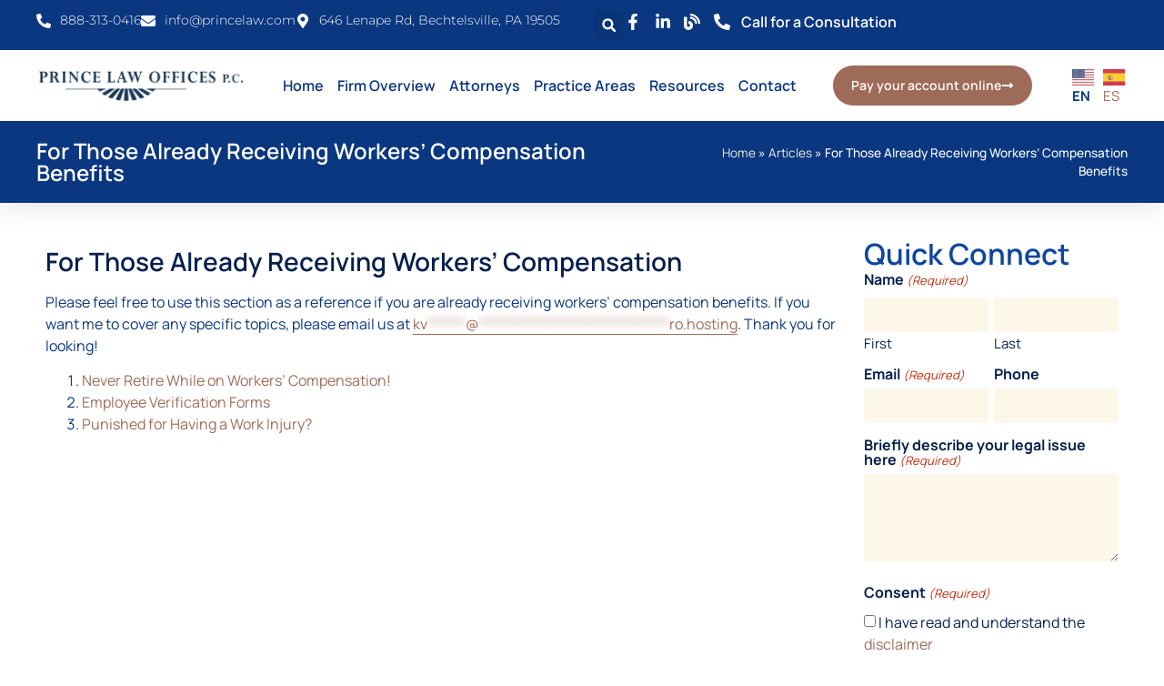

--- FILE ---
content_type: text/html; charset=UTF-8
request_url: https://princelaw.com/articles/for-those-already-receiving-workers-compensation-benefits/
body_size: 27997
content:
<!doctype html>
<html lang="en-US">
<head> <script>
var gform;gform||(document.addEventListener("gform_main_scripts_loaded",function(){gform.scriptsLoaded=!0}),document.addEventListener("gform/theme/scripts_loaded",function(){gform.themeScriptsLoaded=!0}),window.addEventListener("DOMContentLoaded",function(){gform.domLoaded=!0}),gform={domLoaded:!1,scriptsLoaded:!1,themeScriptsLoaded:!1,isFormEditor:()=>"function"==typeof InitializeEditor,callIfLoaded:function(o){return!(!gform.domLoaded||!gform.scriptsLoaded||!gform.themeScriptsLoaded&&!gform.isFormEditor()||(gform.isFormEditor()&&console.warn("The use of gform.initializeOnLoaded() is deprecated in the form editor context and will be removed in Gravity Forms 3.1."),o(),0))},initializeOnLoaded:function(o){gform.callIfLoaded(o)||(document.addEventListener("gform_main_scripts_loaded",()=>{gform.scriptsLoaded=!0,gform.callIfLoaded(o)}),document.addEventListener("gform/theme/scripts_loaded",()=>{gform.themeScriptsLoaded=!0,gform.callIfLoaded(o)}),window.addEventListener("DOMContentLoaded",()=>{gform.domLoaded=!0,gform.callIfLoaded(o)}))},hooks:{action:{},filter:{}},addAction:function(o,r,e,t){gform.addHook("action",o,r,e,t)},addFilter:function(o,r,e,t){gform.addHook("filter",o,r,e,t)},doAction:function(o){gform.doHook("action",o,arguments)},applyFilters:function(o){return gform.doHook("filter",o,arguments)},removeAction:function(o,r){gform.removeHook("action",o,r)},removeFilter:function(o,r,e){gform.removeHook("filter",o,r,e)},addHook:function(o,r,e,t,n){null==gform.hooks[o][r]&&(gform.hooks[o][r]=[]);var d=gform.hooks[o][r];null==n&&(n=r+"_"+d.length),gform.hooks[o][r].push({tag:n,callable:e,priority:t=null==t?10:t})},doHook:function(r,o,e){var t;if(e=Array.prototype.slice.call(e,1),null!=gform.hooks[r][o]&&((o=gform.hooks[r][o]).sort(function(o,r){return o.priority-r.priority}),o.forEach(function(o){"function"!=typeof(t=o.callable)&&(t=window[t]),"action"==r?t.apply(null,e):e[0]=t.apply(null,e)})),"filter"==r)return e[0]},removeHook:function(o,r,t,n){var e;null!=gform.hooks[o][r]&&(e=(e=gform.hooks[o][r]).filter(function(o,r,e){return!!(null!=n&&n!=o.tag||null!=t&&t!=o.priority)}),gform.hooks[o][r]=e)}});
</script>

	<meta charset="UTF-8">
	<meta name="viewport" content="width=device-width, initial-scale=1">
	<link rel="profile" href="https://gmpg.org/xfn/11">
	<meta name='robots' content='index, follow, max-image-preview:large, max-snippet:-1, max-video-preview:-1' />
	<style>img:is([sizes="auto" i], [sizes^="auto," i]) { contain-intrinsic-size: 3000px 1500px }</style>
	
            <script data-no-defer="1" data-ezscrex="false" data-cfasync="false" data-pagespeed-no-defer data-cookieconsent="ignore">
                var ctPublicFunctions = {"_ajax_nonce":"94dc7eca1c","_rest_nonce":"e1f19dbbc3","_ajax_url":"\/wp-admin\/admin-ajax.php","_rest_url":"https:\/\/princelaw.com\/wp-json\/","data__cookies_type":"none","data__ajax_type":"rest","data__bot_detector_enabled":"1","data__frontend_data_log_enabled":1,"cookiePrefix":"","wprocket_detected":false,"host_url":"princelaw.com","text__ee_click_to_select":"Click to select the whole data","text__ee_original_email":"The complete one is","text__ee_got_it":"Got it","text__ee_blocked":"Blocked","text__ee_cannot_connect":"Cannot connect","text__ee_cannot_decode":"Can not decode email. Unknown reason","text__ee_email_decoder":"CleanTalk email decoder","text__ee_wait_for_decoding":"The magic is on the way!","text__ee_decoding_process":"Please wait a few seconds while we decode the contact data."}
            </script>
        
            <script data-no-defer="1" data-ezscrex="false" data-cfasync="false" data-pagespeed-no-defer data-cookieconsent="ignore">
                var ctPublic = {"_ajax_nonce":"94dc7eca1c","settings__forms__check_internal":"0","settings__forms__check_external":"0","settings__forms__force_protection":"0","settings__forms__search_test":"1","settings__data__bot_detector_enabled":"1","settings__sfw__anti_crawler":0,"blog_home":"https:\/\/princelaw.com\/","pixel__setting":"3","pixel__enabled":true,"pixel__url":null,"data__email_check_before_post":"1","data__email_check_exist_post":"1","data__cookies_type":"none","data__key_is_ok":true,"data__visible_fields_required":true,"wl_brandname":"Anti-Spam by CleanTalk","wl_brandname_short":"CleanTalk","ct_checkjs_key":"3a930a540db65b2a04fb55a1a980c5df8b996ab76219fba3fa36925251f25a0b","emailEncoderPassKey":"ad07dfc89a4fe61f56bb54ba0e782506","bot_detector_forms_excluded":"W10=","advancedCacheExists":false,"varnishCacheExists":false,"wc_ajax_add_to_cart":false,"theRealPerson":{"phrases":{"trpHeading":"The Real Person Badge!","trpContent1":"The commenter acts as a real person and verified as not a bot.","trpContent2":"Passed all tests against spam bots. Anti-Spam by CleanTalk.","trpContentLearnMore":"Learn more"},"trpContentLink":"https:\/\/cleantalk.org\/the-real-person?utm_id=&amp;utm_term=&amp;utm_source=admin_side&amp;utm_medium=trp_badge&amp;utm_content=trp_badge_link_click&amp;utm_campaign=apbct_links","imgPersonUrl":"https:\/\/princelaw.com\/wp-content\/plugins\/cleantalk-spam-protect\/css\/images\/real_user.svg","imgShieldUrl":"https:\/\/princelaw.com\/wp-content\/plugins\/cleantalk-spam-protect\/css\/images\/shield.svg"}}
            </script>
        
	<!-- This site is optimized with the Yoast SEO plugin v26.2 - https://yoast.com/wordpress/plugins/seo/ -->
	<title>For Those Already Receiving Workers’ Compensation Benefits - Prince Law Offices, P.C</title>
	<link rel="canonical" href="https://princelaw.com/articles/for-those-already-receiving-workers-compensation-benefits/" />
	<meta property="og:locale" content="en_US" />
	<meta property="og:type" content="article" />
	<meta property="og:title" content="For Those Already Receiving Workers’ Compensation Benefits - Prince Law Offices, P.C" />
	<meta property="og:description" content="For Those Already Receiving Workers’ Compensation Please feel free to use this section as a reference if you are already receiving workers’ compensation benefits. If you want me to cover any specific topics, please email us at kv******@******************************ro.hosting. Thank you for looking! Never Retire While on Workers’ Compensation! Employee Verification Forms Punished for Having a Work [&hellip;]" />
	<meta property="og:url" content="https://princelaw.com/articles/for-those-already-receiving-workers-compensation-benefits/" />
	<meta property="og:site_name" content="Prince Law Offices, P.C" />
	<meta property="article:publisher" content="https://www.facebook.com/princelawoffices" />
	<meta property="article:modified_time" content="2024-04-30T18:23:49+00:00" />
	<meta name="twitter:card" content="summary_large_image" />
	<meta name="twitter:label1" content="Est. reading time" />
	<meta name="twitter:data1" content="1 minute" />
	<script type="application/ld+json" class="yoast-schema-graph">{"@context":"https://schema.org","@graph":[{"@type":"WebPage","@id":"https://princelaw.com/articles/for-those-already-receiving-workers-compensation-benefits/","url":"https://princelaw.com/articles/for-those-already-receiving-workers-compensation-benefits/","name":"For Those Already Receiving Workers’ Compensation Benefits - Prince Law Offices, P.C","isPartOf":{"@id":"https://princelaw.com/#website"},"datePublished":"2024-04-27T10:53:37+00:00","dateModified":"2024-04-30T18:23:49+00:00","breadcrumb":{"@id":"https://princelaw.com/articles/for-those-already-receiving-workers-compensation-benefits/#breadcrumb"},"inLanguage":"en-US","potentialAction":[{"@type":"ReadAction","target":["https://princelaw.com/articles/for-those-already-receiving-workers-compensation-benefits/"]}]},{"@type":"BreadcrumbList","@id":"https://princelaw.com/articles/for-those-already-receiving-workers-compensation-benefits/#breadcrumb","itemListElement":[{"@type":"ListItem","position":1,"name":"Home","item":"https://princelaw.com/"},{"@type":"ListItem","position":2,"name":"Articles","item":"https://princelaw.com/articles/"},{"@type":"ListItem","position":3,"name":"For Those Already Receiving Workers’ Compensation Benefits"}]},{"@type":"WebSite","@id":"https://princelaw.com/#website","url":"https://princelaw.com/","name":"Prince Law Offices, P.C","description":"The Working Family’s Law Firm","publisher":{"@id":"https://princelaw.com/#organization"},"potentialAction":[{"@type":"SearchAction","target":{"@type":"EntryPoint","urlTemplate":"https://princelaw.com/?s={search_term_string}"},"query-input":{"@type":"PropertyValueSpecification","valueRequired":true,"valueName":"search_term_string"}}],"inLanguage":"en-US"},{"@type":"Organization","@id":"https://princelaw.com/#organization","name":"Prince Law Offices, P.C","url":"https://princelaw.com/","logo":{"@type":"ImageObject","inLanguage":"en-US","@id":"https://princelaw.com/#/schema/logo/image/","url":"https://princelaw.com/wp-content/uploads/2024/04/Prince-Law-Offices-logo.png","contentUrl":"https://princelaw.com/wp-content/uploads/2024/04/Prince-Law-Offices-logo.png","width":476,"height":78,"caption":"Prince Law Offices, P.C"},"image":{"@id":"https://princelaw.com/#/schema/logo/image/"},"sameAs":["https://www.facebook.com/princelawoffices"]}]}</script>
	<!-- / Yoast SEO plugin. -->


<link rel='dns-prefetch' href='//fd.cleantalk.org' />
<link rel='dns-prefetch' href='//cdnjs.cloudflare.com' />
<link rel="alternate" type="application/rss+xml" title="Prince Law Offices, P.C &raquo; Feed" href="https://princelaw.com/feed/" />
<link rel="alternate" type="application/rss+xml" title="Prince Law Offices, P.C &raquo; Comments Feed" href="https://princelaw.com/comments/feed/" />
		<!-- This site uses the Google Analytics by MonsterInsights plugin v9.11.1 - Using Analytics tracking - https://www.monsterinsights.com/ -->
							<script src="//www.googletagmanager.com/gtag/js?id=G-01RDSYBCWY"  data-cfasync="false" data-wpfc-render="false" async></script>
			<script data-cfasync="false" data-wpfc-render="false">
				var mi_version = '9.11.1';
				var mi_track_user = true;
				var mi_no_track_reason = '';
								var MonsterInsightsDefaultLocations = {"page_location":"https:\/\/princelaw.com\/articles\/for-those-already-receiving-workers-compensation-benefits\/"};
								if ( typeof MonsterInsightsPrivacyGuardFilter === 'function' ) {
					var MonsterInsightsLocations = (typeof MonsterInsightsExcludeQuery === 'object') ? MonsterInsightsPrivacyGuardFilter( MonsterInsightsExcludeQuery ) : MonsterInsightsPrivacyGuardFilter( MonsterInsightsDefaultLocations );
				} else {
					var MonsterInsightsLocations = (typeof MonsterInsightsExcludeQuery === 'object') ? MonsterInsightsExcludeQuery : MonsterInsightsDefaultLocations;
				}

								var disableStrs = [
										'ga-disable-G-01RDSYBCWY',
									];

				/* Function to detect opted out users */
				function __gtagTrackerIsOptedOut() {
					for (var index = 0; index < disableStrs.length; index++) {
						if (document.cookie.indexOf(disableStrs[index] + '=true') > -1) {
							return true;
						}
					}

					return false;
				}

				/* Disable tracking if the opt-out cookie exists. */
				if (__gtagTrackerIsOptedOut()) {
					for (var index = 0; index < disableStrs.length; index++) {
						window[disableStrs[index]] = true;
					}
				}

				/* Opt-out function */
				function __gtagTrackerOptout() {
					for (var index = 0; index < disableStrs.length; index++) {
						document.cookie = disableStrs[index] + '=true; expires=Thu, 31 Dec 2099 23:59:59 UTC; path=/';
						window[disableStrs[index]] = true;
					}
				}

				if ('undefined' === typeof gaOptout) {
					function gaOptout() {
						__gtagTrackerOptout();
					}
				}
								window.dataLayer = window.dataLayer || [];

				window.MonsterInsightsDualTracker = {
					helpers: {},
					trackers: {},
				};
				if (mi_track_user) {
					function __gtagDataLayer() {
						dataLayer.push(arguments);
					}

					function __gtagTracker(type, name, parameters) {
						if (!parameters) {
							parameters = {};
						}

						if (parameters.send_to) {
							__gtagDataLayer.apply(null, arguments);
							return;
						}

						if (type === 'event') {
														parameters.send_to = monsterinsights_frontend.v4_id;
							var hookName = name;
							if (typeof parameters['event_category'] !== 'undefined') {
								hookName = parameters['event_category'] + ':' + name;
							}

							if (typeof MonsterInsightsDualTracker.trackers[hookName] !== 'undefined') {
								MonsterInsightsDualTracker.trackers[hookName](parameters);
							} else {
								__gtagDataLayer('event', name, parameters);
							}
							
						} else {
							__gtagDataLayer.apply(null, arguments);
						}
					}

					__gtagTracker('js', new Date());
					__gtagTracker('set', {
						'developer_id.dZGIzZG': true,
											});
					if ( MonsterInsightsLocations.page_location ) {
						__gtagTracker('set', MonsterInsightsLocations);
					}
										__gtagTracker('config', 'G-01RDSYBCWY', {"forceSSL":"true","link_attribution":"true"} );
										window.gtag = __gtagTracker;										(function () {
						/* https://developers.google.com/analytics/devguides/collection/analyticsjs/ */
						/* ga and __gaTracker compatibility shim. */
						var noopfn = function () {
							return null;
						};
						var newtracker = function () {
							return new Tracker();
						};
						var Tracker = function () {
							return null;
						};
						var p = Tracker.prototype;
						p.get = noopfn;
						p.set = noopfn;
						p.send = function () {
							var args = Array.prototype.slice.call(arguments);
							args.unshift('send');
							__gaTracker.apply(null, args);
						};
						var __gaTracker = function () {
							var len = arguments.length;
							if (len === 0) {
								return;
							}
							var f = arguments[len - 1];
							if (typeof f !== 'object' || f === null || typeof f.hitCallback !== 'function') {
								if ('send' === arguments[0]) {
									var hitConverted, hitObject = false, action;
									if ('event' === arguments[1]) {
										if ('undefined' !== typeof arguments[3]) {
											hitObject = {
												'eventAction': arguments[3],
												'eventCategory': arguments[2],
												'eventLabel': arguments[4],
												'value': arguments[5] ? arguments[5] : 1,
											}
										}
									}
									if ('pageview' === arguments[1]) {
										if ('undefined' !== typeof arguments[2]) {
											hitObject = {
												'eventAction': 'page_view',
												'page_path': arguments[2],
											}
										}
									}
									if (typeof arguments[2] === 'object') {
										hitObject = arguments[2];
									}
									if (typeof arguments[5] === 'object') {
										Object.assign(hitObject, arguments[5]);
									}
									if ('undefined' !== typeof arguments[1].hitType) {
										hitObject = arguments[1];
										if ('pageview' === hitObject.hitType) {
											hitObject.eventAction = 'page_view';
										}
									}
									if (hitObject) {
										action = 'timing' === arguments[1].hitType ? 'timing_complete' : hitObject.eventAction;
										hitConverted = mapArgs(hitObject);
										__gtagTracker('event', action, hitConverted);
									}
								}
								return;
							}

							function mapArgs(args) {
								var arg, hit = {};
								var gaMap = {
									'eventCategory': 'event_category',
									'eventAction': 'event_action',
									'eventLabel': 'event_label',
									'eventValue': 'event_value',
									'nonInteraction': 'non_interaction',
									'timingCategory': 'event_category',
									'timingVar': 'name',
									'timingValue': 'value',
									'timingLabel': 'event_label',
									'page': 'page_path',
									'location': 'page_location',
									'title': 'page_title',
									'referrer' : 'page_referrer',
								};
								for (arg in args) {
																		if (!(!args.hasOwnProperty(arg) || !gaMap.hasOwnProperty(arg))) {
										hit[gaMap[arg]] = args[arg];
									} else {
										hit[arg] = args[arg];
									}
								}
								return hit;
							}

							try {
								f.hitCallback();
							} catch (ex) {
							}
						};
						__gaTracker.create = newtracker;
						__gaTracker.getByName = newtracker;
						__gaTracker.getAll = function () {
							return [];
						};
						__gaTracker.remove = noopfn;
						__gaTracker.loaded = true;
						window['__gaTracker'] = __gaTracker;
					})();
									} else {
										console.log("");
					(function () {
						function __gtagTracker() {
							return null;
						}

						window['__gtagTracker'] = __gtagTracker;
						window['gtag'] = __gtagTracker;
					})();
									}
			</script>
							<!-- / Google Analytics by MonsterInsights -->
		<script>
window._wpemojiSettings = {"baseUrl":"https:\/\/s.w.org\/images\/core\/emoji\/16.0.1\/72x72\/","ext":".png","svgUrl":"https:\/\/s.w.org\/images\/core\/emoji\/16.0.1\/svg\/","svgExt":".svg","source":{"concatemoji":"https:\/\/princelaw.com\/wp-includes\/js\/wp-emoji-release.min.js?ver=6.8.3"}};
/*! This file is auto-generated */
!function(s,n){var o,i,e;function c(e){try{var t={supportTests:e,timestamp:(new Date).valueOf()};sessionStorage.setItem(o,JSON.stringify(t))}catch(e){}}function p(e,t,n){e.clearRect(0,0,e.canvas.width,e.canvas.height),e.fillText(t,0,0);var t=new Uint32Array(e.getImageData(0,0,e.canvas.width,e.canvas.height).data),a=(e.clearRect(0,0,e.canvas.width,e.canvas.height),e.fillText(n,0,0),new Uint32Array(e.getImageData(0,0,e.canvas.width,e.canvas.height).data));return t.every(function(e,t){return e===a[t]})}function u(e,t){e.clearRect(0,0,e.canvas.width,e.canvas.height),e.fillText(t,0,0);for(var n=e.getImageData(16,16,1,1),a=0;a<n.data.length;a++)if(0!==n.data[a])return!1;return!0}function f(e,t,n,a){switch(t){case"flag":return n(e,"\ud83c\udff3\ufe0f\u200d\u26a7\ufe0f","\ud83c\udff3\ufe0f\u200b\u26a7\ufe0f")?!1:!n(e,"\ud83c\udde8\ud83c\uddf6","\ud83c\udde8\u200b\ud83c\uddf6")&&!n(e,"\ud83c\udff4\udb40\udc67\udb40\udc62\udb40\udc65\udb40\udc6e\udb40\udc67\udb40\udc7f","\ud83c\udff4\u200b\udb40\udc67\u200b\udb40\udc62\u200b\udb40\udc65\u200b\udb40\udc6e\u200b\udb40\udc67\u200b\udb40\udc7f");case"emoji":return!a(e,"\ud83e\udedf")}return!1}function g(e,t,n,a){var r="undefined"!=typeof WorkerGlobalScope&&self instanceof WorkerGlobalScope?new OffscreenCanvas(300,150):s.createElement("canvas"),o=r.getContext("2d",{willReadFrequently:!0}),i=(o.textBaseline="top",o.font="600 32px Arial",{});return e.forEach(function(e){i[e]=t(o,e,n,a)}),i}function t(e){var t=s.createElement("script");t.src=e,t.defer=!0,s.head.appendChild(t)}"undefined"!=typeof Promise&&(o="wpEmojiSettingsSupports",i=["flag","emoji"],n.supports={everything:!0,everythingExceptFlag:!0},e=new Promise(function(e){s.addEventListener("DOMContentLoaded",e,{once:!0})}),new Promise(function(t){var n=function(){try{var e=JSON.parse(sessionStorage.getItem(o));if("object"==typeof e&&"number"==typeof e.timestamp&&(new Date).valueOf()<e.timestamp+604800&&"object"==typeof e.supportTests)return e.supportTests}catch(e){}return null}();if(!n){if("undefined"!=typeof Worker&&"undefined"!=typeof OffscreenCanvas&&"undefined"!=typeof URL&&URL.createObjectURL&&"undefined"!=typeof Blob)try{var e="postMessage("+g.toString()+"("+[JSON.stringify(i),f.toString(),p.toString(),u.toString()].join(",")+"));",a=new Blob([e],{type:"text/javascript"}),r=new Worker(URL.createObjectURL(a),{name:"wpTestEmojiSupports"});return void(r.onmessage=function(e){c(n=e.data),r.terminate(),t(n)})}catch(e){}c(n=g(i,f,p,u))}t(n)}).then(function(e){for(var t in e)n.supports[t]=e[t],n.supports.everything=n.supports.everything&&n.supports[t],"flag"!==t&&(n.supports.everythingExceptFlag=n.supports.everythingExceptFlag&&n.supports[t]);n.supports.everythingExceptFlag=n.supports.everythingExceptFlag&&!n.supports.flag,n.DOMReady=!1,n.readyCallback=function(){n.DOMReady=!0}}).then(function(){return e}).then(function(){var e;n.supports.everything||(n.readyCallback(),(e=n.source||{}).concatemoji?t(e.concatemoji):e.wpemoji&&e.twemoji&&(t(e.twemoji),t(e.wpemoji)))}))}((window,document),window._wpemojiSettings);
</script>
<link rel='stylesheet' id='helperpage-style-css' href='https://prince-law-offices-pc-v1761758151.websitepro-cdn.com/wp-content/plugins/business-profile-render/src/Helper/../../assets/css/style.css?ver=6.8.3' media='all' />
<link rel='stylesheet' id='font-awesome-css' href='https://cdnjs.cloudflare.com/ajax/libs/font-awesome/5.10.2/css/all.min.css?ver=6.8.3' media='all' />
<style id='wp-emoji-styles-inline-css'>

	img.wp-smiley, img.emoji {
		display: inline !important;
		border: none !important;
		box-shadow: none !important;
		height: 1em !important;
		width: 1em !important;
		margin: 0 0.07em !important;
		vertical-align: -0.1em !important;
		background: none !important;
		padding: 0 !important;
	}
</style>
<link rel='stylesheet' id='cleantalk-public-css-css' href='https://prince-law-offices-pc-v1761758151.websitepro-cdn.com/wp-content/plugins/cleantalk-spam-protect/css/cleantalk-public.min.css?ver=6.66_1761757964' media='all' />
<link rel='stylesheet' id='cleantalk-email-decoder-css-css' href='https://prince-law-offices-pc-v1761758151.websitepro-cdn.com/wp-content/plugins/cleantalk-spam-protect/css/cleantalk-email-decoder.min.css?ver=6.66_1761757963' media='all' />
<link rel='stylesheet' id='cleantalk-trp-css-css' href='https://prince-law-offices-pc-v1761758151.websitepro-cdn.com/wp-content/plugins/cleantalk-spam-protect/css/cleantalk-trp.min.css?ver=6.66_1761757964' media='all' />
<link rel='stylesheet' id='hello-elementor-css' href='https://prince-law-offices-pc-v1761758151.websitepro-cdn.com/wp-content/themes/hello-elementor/assets/css/reset.css?ver=3.4.5' media='all' />
<link rel='stylesheet' id='hello-elementor-theme-style-css' href='https://prince-law-offices-pc-v1761758151.websitepro-cdn.com/wp-content/themes/hello-elementor/assets/css/theme.css?ver=3.4.5' media='all' />
<link rel='stylesheet' id='elementor-frontend-css' href='https://prince-law-offices-pc-v1761758151.websitepro-cdn.com/wp-content/plugins/elementor/assets/css/frontend.min.css?ver=3.32.5' media='all' />
<link rel='stylesheet' id='widget-icon-list-css' href='https://prince-law-offices-pc-v1761758151.websitepro-cdn.com/wp-content/plugins/elementor/assets/css/widget-icon-list.min.css?ver=3.32.5' media='all' />
<link rel='stylesheet' id='widget-search-form-css' href='https://prince-law-offices-pc-v1761758151.websitepro-cdn.com/wp-content/plugins/elementor-pro/assets/css/widget-search-form.min.css?ver=3.29.2' media='all' />
<link rel='stylesheet' id='widget-image-css' href='https://prince-law-offices-pc-v1761758151.websitepro-cdn.com/wp-content/plugins/elementor/assets/css/widget-image.min.css?ver=3.32.5' media='all' />
<link rel='stylesheet' id='widget-nav-menu-css' href='https://prince-law-offices-pc-v1761758151.websitepro-cdn.com/wp-content/plugins/elementor-pro/assets/css/widget-nav-menu.min.css?ver=3.29.2' media='all' />
<link rel='stylesheet' id='e-sticky-css' href='https://prince-law-offices-pc-v1761758151.websitepro-cdn.com/wp-content/plugins/elementor-pro/assets/css/modules/sticky.min.css?ver=3.29.2' media='all' />
<link rel='stylesheet' id='widget-heading-css' href='https://prince-law-offices-pc-v1761758151.websitepro-cdn.com/wp-content/plugins/elementor/assets/css/widget-heading.min.css?ver=3.32.5' media='all' />
<link rel='stylesheet' id='widget-breadcrumbs-css' href='https://prince-law-offices-pc-v1761758151.websitepro-cdn.com/wp-content/plugins/elementor-pro/assets/css/widget-breadcrumbs.min.css?ver=3.29.2' media='all' />
<link rel='stylesheet' id='swiper-css' href='https://prince-law-offices-pc-v1761758151.websitepro-cdn.com/wp-content/plugins/elementor/assets/lib/swiper/v8/css/swiper.min.css?ver=8.4.5' media='all' />
<link rel='stylesheet' id='e-swiper-css' href='https://prince-law-offices-pc-v1761758151.websitepro-cdn.com/wp-content/plugins/elementor/assets/css/conditionals/e-swiper.min.css?ver=3.32.5' media='all' />
<link rel='stylesheet' id='widget-testimonial-carousel-css' href='https://prince-law-offices-pc-v1761758151.websitepro-cdn.com/wp-content/plugins/elementor-pro/assets/css/widget-testimonial-carousel.min.css?ver=3.29.2' media='all' />
<link rel='stylesheet' id='widget-carousel-module-base-css' href='https://prince-law-offices-pc-v1761758151.websitepro-cdn.com/wp-content/plugins/elementor-pro/assets/css/widget-carousel-module-base.min.css?ver=3.29.2' media='all' />
<link rel='stylesheet' id='widget-image-box-css' href='https://prince-law-offices-pc-v1761758151.websitepro-cdn.com/wp-content/plugins/elementor/assets/css/widget-image-box.min.css?ver=3.32.5' media='all' />
<link rel='stylesheet' id='widget-social-icons-css' href='https://prince-law-offices-pc-v1761758151.websitepro-cdn.com/wp-content/plugins/elementor/assets/css/widget-social-icons.min.css?ver=3.32.5' media='all' />
<link rel='stylesheet' id='e-apple-webkit-css' href='https://prince-law-offices-pc-v1761758151.websitepro-cdn.com/wp-content/plugins/elementor/assets/css/conditionals/apple-webkit.min.css?ver=3.32.5' media='all' />
<link rel='stylesheet' id='e-animation-fadeIn-css' href='https://prince-law-offices-pc-v1761758151.websitepro-cdn.com/wp-content/plugins/elementor/assets/lib/animations/styles/fadeIn.min.css?ver=3.32.5' media='all' />
<link rel='stylesheet' id='e-animation-slideInDown-css' href='https://prince-law-offices-pc-v1761758151.websitepro-cdn.com/wp-content/plugins/elementor/assets/lib/animations/styles/slideInDown.min.css?ver=3.32.5' media='all' />
<link rel='stylesheet' id='e-popup-css' href='https://prince-law-offices-pc-v1761758151.websitepro-cdn.com/wp-content/plugins/elementor-pro/assets/css/conditionals/popup.min.css?ver=3.29.2' media='all' />
<link rel='stylesheet' id='elementor-post-8-css' href='https://prince-law-offices-pc-v1761758151.websitepro-cdn.com/wp-content/uploads/elementor/css/post-8.css?ver=1767751420' media='all' />
<link rel='stylesheet' id='elementor-post-1170-css' href='https://prince-law-offices-pc-v1761758151.websitepro-cdn.com/wp-content/uploads/elementor/css/post-1170.css?ver=1767832128' media='all' />
<link rel='stylesheet' id='elementor-post-16-css' href='https://prince-law-offices-pc-v1761758151.websitepro-cdn.com/wp-content/uploads/elementor/css/post-16.css?ver=1767751420' media='all' />
<link rel='stylesheet' id='elementor-post-289-css' href='https://prince-law-offices-pc-v1761758151.websitepro-cdn.com/wp-content/uploads/elementor/css/post-289.css?ver=1767751420' media='all' />
<link rel='stylesheet' id='elementor-post-47-css' href='https://prince-law-offices-pc-v1761758151.websitepro-cdn.com/wp-content/uploads/elementor/css/post-47.css?ver=1767751472' media='all' />
<link rel='stylesheet' id='elementor-post-1586-css' href='https://prince-law-offices-pc-v1761758151.websitepro-cdn.com/wp-content/uploads/elementor/css/post-1586.css?ver=1767751420' media='all' />
<link rel='stylesheet' id='hello-elementor-child-style-css' href='https://prince-law-offices-pc-v1761758151.websitepro-cdn.com/wp-content/themes/hello-theme-child-master/style.css?ver=2.0.0' media='all' />
<link rel='stylesheet' id='elementor-gf-local-manrope-css' href='https://prince-law-offices-pc-v1761758151.websitepro-cdn.com/wp-content/uploads/elementor/google-fonts/css/manrope.css?ver=1750097947' media='all' />
<link rel='stylesheet' id='elementor-gf-local-montserrat-css' href='https://prince-law-offices-pc-v1761758151.websitepro-cdn.com/wp-content/uploads/elementor/google-fonts/css/montserrat.css?ver=1750097958' media='all' />
<script src="https://prince-law-offices-pc-v1761758151.websitepro-cdn.com/wp-content/plugins/business-profile-render/src/Helper/../../assets/js/helper-page.js?ver=6.8.3" id="helperpage-script-js"></script>
<script src="https://prince-law-offices-pc-v1761758151.websitepro-cdn.com/wp-content/plugins/google-analytics-for-wordpress/assets/js/frontend-gtag.min.js?ver=9.11.1" id="monsterinsights-frontend-script-js" async data-wp-strategy="async"></script>
<script data-cfasync="false" data-wpfc-render="false" id='monsterinsights-frontend-script-js-extra'>var monsterinsights_frontend = {"js_events_tracking":"true","download_extensions":"doc,pdf,ppt,zip,xls,docx,pptx,xlsx","inbound_paths":"[{\"path\":\"\\\/go\\\/\",\"label\":\"affiliate\"},{\"path\":\"\\\/recommend\\\/\",\"label\":\"affiliate\"}]","home_url":"https:\/\/princelaw.com","hash_tracking":"false","v4_id":"G-01RDSYBCWY"};</script>
<script src="https://prince-law-offices-pc-v1761758151.websitepro-cdn.com/wp-content/plugins/cleantalk-spam-protect/js/apbct-public-bundle.min.js?ver=6.66_1761757964" id="apbct-public-bundle.min-js-js"></script>
<script src="https://fd.cleantalk.org/ct-bot-detector-wrapper.js?ver=6.66" id="ct_bot_detector-js" defer data-wp-strategy="defer"></script>
<script src="https://prince-law-offices-pc-v1761758151.websitepro-cdn.com/wp-includes/js/jquery/jquery.min.js?ver=3.7.1" id="jquery-core-js"></script>
<script src="https://prince-law-offices-pc-v1761758151.websitepro-cdn.com/wp-includes/js/jquery/jquery-migrate.min.js?ver=3.4.1" id="jquery-migrate-js"></script>
<link rel="https://api.w.org/" href="https://princelaw.com/wp-json/" /><link rel="alternate" title="JSON" type="application/json" href="https://princelaw.com/wp-json/wp/v2/pages/1170" /><link rel="EditURI" type="application/rsd+xml" title="RSD" href="https://princelaw.com/xmlrpc.php?rsd" />
<meta name="generator" content="WordPress 6.8.3" />
<link rel='shortlink' href='https://princelaw.com/?p=1170' />
<link rel="alternate" title="oEmbed (JSON)" type="application/json+oembed" href="https://princelaw.com/wp-json/oembed/1.0/embed?url=https%3A%2F%2Fprincelaw.com%2Farticles%2Ffor-those-already-receiving-workers-compensation-benefits%2F" />
<link rel="alternate" title="oEmbed (XML)" type="text/xml+oembed" href="https://princelaw.com/wp-json/oembed/1.0/embed?url=https%3A%2F%2Fprincelaw.com%2Farticles%2Ffor-those-already-receiving-workers-compensation-benefits%2F&#038;format=xml" />
            <script async src="https://www.googletagmanager.com/gtag/js?id=TAG_ID"></script>
            <script>
                window.dataLayer = window.dataLayer || [];
                function gtag() {
                    dataLayer.push(arguments);
                }
                var tracking_ids = ["G-3KT4C16M4V"];
                var site_id = '5d55bb9c71303732d359c5f02086a9c523e96d634b309765c66de4303c5bfe71';
                gtag('js', new Date());
                for (var i = 0; i < tracking_ids.length; i++) {
                    gtag('event', 'page_view', {'send_to': tracking_ids[i],'dimension1': site_id});
                    gtag('event', 'first_visit', {'send_to': tracking_ids[i],'dimension1': site_id});
                    gtag('event', 'engaged_sessions', {'send_to': tracking_ids[i],'dimension1': site_id});
                    gtag('set', {'siteSpeedSampleRate': 50});
                }
            </script>		<script type="text/javascript">
				(function(c,l,a,r,i,t,y){
					c[a]=c[a]||function(){(c[a].q=c[a].q||[]).push(arguments)};t=l.createElement(r);t.async=1;
					t.src="https://www.clarity.ms/tag/"+i+"?ref=wordpress";y=l.getElementsByTagName(r)[0];y.parentNode.insertBefore(t,y);
				})(window, document, "clarity", "script", "s2fdfuei7e");
		</script>
		<meta name="generator" content="Elementor 3.32.5; features: e_font_icon_svg, additional_custom_breakpoints; settings: css_print_method-external, google_font-enabled, font_display-swap">
<style>
	h3 a{font-weight: 600!important;}h3.elementor-image-box-title{display:inline!important}
	#darkbg a{color:#fff!important;}
	.elementor-widget-container p a,.elementor-form a{border-bottom:1px solid}
	.ginput_container_consent #input_1_6_1,.ginput_container_consent .gfield_consent_label{display:inline;}
</style>
<!-- Google tag (gtag.js) -->
<script async src="https://www.googletagmanager.com/gtag/js?id=G-01RDSYBCWY"></script>
<script>
  window.dataLayer = window.dataLayer || [];
  function gtag(){dataLayer.push(arguments);}
  gtag('js', new Date());

  gtag('config', 'G-01RDSYBCWY');
</script>
			<style>
				.e-con.e-parent:nth-of-type(n+4):not(.e-lazyloaded):not(.e-no-lazyload),
				.e-con.e-parent:nth-of-type(n+4):not(.e-lazyloaded):not(.e-no-lazyload) * {
					background-image: none !important;
				}
				@media screen and (max-height: 1024px) {
					.e-con.e-parent:nth-of-type(n+3):not(.e-lazyloaded):not(.e-no-lazyload),
					.e-con.e-parent:nth-of-type(n+3):not(.e-lazyloaded):not(.e-no-lazyload) * {
						background-image: none !important;
					}
				}
				@media screen and (max-height: 640px) {
					.e-con.e-parent:nth-of-type(n+2):not(.e-lazyloaded):not(.e-no-lazyload),
					.e-con.e-parent:nth-of-type(n+2):not(.e-lazyloaded):not(.e-no-lazyload) * {
						background-image: none !important;
					}
				}
			</style>
			<link rel="icon" href="https://prince-law-offices-pc-v1761758151.websitepro-cdn.com/wp-content/uploads/2024/04/best-law-firms-announced-for-2016-150x150.jpg" sizes="32x32" />
<link rel="icon" href="https://prince-law-offices-pc-v1761758151.websitepro-cdn.com/wp-content/uploads/2024/04/best-law-firms-announced-for-2016.jpg" sizes="192x192" />
<link rel="apple-touch-icon" href="https://prince-law-offices-pc-v1761758151.websitepro-cdn.com/wp-content/uploads/2024/04/best-law-firms-announced-for-2016.jpg" />
<meta name="msapplication-TileImage" content="https://princelaw.com/wp-content/uploads/2024/04/best-law-firms-announced-for-2016.jpg" />
</head>
<body class="wp-singular page-template-default page page-id-1170 page-child parent-pageid-65 wp-custom-logo wp-embed-responsive wp-theme-hello-elementor wp-child-theme-hello-theme-child-master hello-elementor-default elementor-default elementor-kit-8 elementor-page elementor-page-1170 elementor-page-47">


<a class="skip-link screen-reader-text" href="#content">Skip to content</a>

		<header data-elementor-type="header" data-elementor-id="16" class="elementor elementor-16 elementor-location-header" data-elementor-post-type="elementor_library">
			<div class="elementor-element elementor-element-5b1a1850 e-con-full e-flex e-con e-parent" data-id="5b1a1850" data-element_type="container" id="header_pop">
		<div class="elementor-element elementor-element-1fe87a7a e-flex e-con-boxed e-con e-child" data-id="1fe87a7a" data-element_type="container" data-settings="{&quot;background_background&quot;:&quot;classic&quot;}">
					<div class="e-con-inner">
		<div class="elementor-element elementor-element-73862cc3 elementor-hidden-mobile e-con-full e-flex e-con e-child" data-id="73862cc3" data-element_type="container">
				<div class="elementor-element elementor-element-5b5cfca9 elementor-icon-list--layout-inline elementor-align-left elementor-mobile-align-center elementor-list-item-link-full_width elementor-widget elementor-widget-icon-list" data-id="5b5cfca9" data-element_type="widget" data-widget_type="icon-list.default">
				<div class="elementor-widget-container">
							<ul class="elementor-icon-list-items elementor-inline-items">
							<li class="elementor-icon-list-item elementor-inline-item">
											<a href="tel:888-313-0416">

												<span class="elementor-icon-list-icon">
							<svg aria-hidden="true" class="e-font-icon-svg e-fas-phone-alt" viewBox="0 0 512 512" xmlns="http://www.w3.org/2000/svg"><path d="M497.39 361.8l-112-48a24 24 0 0 0-28 6.9l-49.6 60.6A370.66 370.66 0 0 1 130.6 204.11l60.6-49.6a23.94 23.94 0 0 0 6.9-28l-48-112A24.16 24.16 0 0 0 122.6.61l-104 24A24 24 0 0 0 0 48c0 256.5 207.9 464 464 464a24 24 0 0 0 23.4-18.6l24-104a24.29 24.29 0 0 0-14.01-27.6z"></path></svg>						</span>
										<span class="elementor-icon-list-text">888-313-0416</span>
											</a>
									</li>
								<li class="elementor-icon-list-item elementor-inline-item">
											<a href="mailto:info@princelaw.com">

												<span class="elementor-icon-list-icon">
							<svg aria-hidden="true" class="e-font-icon-svg e-fas-envelope" viewBox="0 0 512 512" xmlns="http://www.w3.org/2000/svg"><path d="M502.3 190.8c3.9-3.1 9.7-.2 9.7 4.7V400c0 26.5-21.5 48-48 48H48c-26.5 0-48-21.5-48-48V195.6c0-5 5.7-7.8 9.7-4.7 22.4 17.4 52.1 39.5 154.1 113.6 21.1 15.4 56.7 47.8 92.2 47.6 35.7.3 72-32.8 92.3-47.6 102-74.1 131.6-96.3 154-113.7zM256 320c23.2.4 56.6-29.2 73.4-41.4 132.7-96.3 142.8-104.7 173.4-128.7 5.8-4.5 9.2-11.5 9.2-18.9v-19c0-26.5-21.5-48-48-48H48C21.5 64 0 85.5 0 112v19c0 7.4 3.4 14.3 9.2 18.9 30.6 23.9 40.7 32.4 173.4 128.7 16.8 12.2 50.2 41.8 73.4 41.4z"></path></svg>						</span>
										<span class="elementor-icon-list-text">info@princelaw.com</span>
											</a>
									</li>
								<li class="elementor-icon-list-item elementor-inline-item">
											<a href="https://www.google.com/maps/place/Prince+Law+Offices+PC/@40.4198328,-75.6250754,15z/data=!4m2!3m1!1s0x0:0xe16798658987fc48?sa=X&#038;ved=1t:2428&#038;ictx=111">

												<span class="elementor-icon-list-icon">
							<svg aria-hidden="true" class="e-font-icon-svg e-fas-map-marker-alt" viewBox="0 0 384 512" xmlns="http://www.w3.org/2000/svg"><path d="M172.268 501.67C26.97 291.031 0 269.413 0 192 0 85.961 85.961 0 192 0s192 85.961 192 192c0 77.413-26.97 99.031-172.268 309.67-9.535 13.774-29.93 13.773-39.464 0zM192 272c44.183 0 80-35.817 80-80s-35.817-80-80-80-80 35.817-80 80 35.817 80 80 80z"></path></svg>						</span>
										<span class="elementor-icon-list-text">646 Lenape Rd, Bechtelsville, PA 19505</span>
											</a>
									</li>
						</ul>
						</div>
				</div>
				</div>
		<div class="elementor-element elementor-element-7d94086f e-con-full e-flex e-con e-child" data-id="7d94086f" data-element_type="container">
				<div class="elementor-element elementor-element-7ade5d62 elementor-search-form--skin-full_screen elementor-hidden-mobile elementor-widget elementor-widget-search-form" data-id="7ade5d62" data-element_type="widget" data-settings="{&quot;skin&quot;:&quot;full_screen&quot;}" data-widget_type="search-form.default">
				<div class="elementor-widget-container">
							<search role="search">
			<form class="elementor-search-form" action="https://princelaw.com" method="get">
												<div class="elementor-search-form__toggle" role="button" tabindex="0" aria-label="Search">
					<div class="e-font-icon-svg-container"><svg aria-hidden="true" class="e-font-icon-svg e-fas-search" viewBox="0 0 512 512" xmlns="http://www.w3.org/2000/svg"><path d="M505 442.7L405.3 343c-4.5-4.5-10.6-7-17-7H372c27.6-35.3 44-79.7 44-128C416 93.1 322.9 0 208 0S0 93.1 0 208s93.1 208 208 208c48.3 0 92.7-16.4 128-44v16.3c0 6.4 2.5 12.5 7 17l99.7 99.7c9.4 9.4 24.6 9.4 33.9 0l28.3-28.3c9.4-9.4 9.4-24.6.1-34zM208 336c-70.7 0-128-57.2-128-128 0-70.7 57.2-128 128-128 70.7 0 128 57.2 128 128 0 70.7-57.2 128-128 128z"></path></svg></div>				</div>
								<div class="elementor-search-form__container">
					<label class="elementor-screen-only" for="elementor-search-form-7ade5d62">Search</label>

					
					<input id="elementor-search-form-7ade5d62" placeholder="" class="elementor-search-form__input" type="search" name="s" value="">
					
					
										<div class="dialog-lightbox-close-button dialog-close-button" role="button" tabindex="0" aria-label="Close this search box.">
						<svg aria-hidden="true" class="e-font-icon-svg e-eicon-close" viewBox="0 0 1000 1000" xmlns="http://www.w3.org/2000/svg"><path d="M742 167L500 408 258 167C246 154 233 150 217 150 196 150 179 158 167 167 154 179 150 196 150 212 150 229 154 242 171 254L408 500 167 742C138 771 138 800 167 829 196 858 225 858 254 829L496 587 738 829C750 842 767 846 783 846 800 846 817 842 829 829 842 817 846 804 846 783 846 767 842 750 829 737L588 500 833 258C863 229 863 200 833 171 804 137 775 137 742 167Z"></path></svg>					</div>
									</div>
			</form>
		</search>
						</div>
				</div>
				<div class="elementor-element elementor-element-4dca26a1 elementor-icon-list--layout-inline elementor-align-right elementor-mobile-align-left elementor-list-item-link-full_width elementor-widget elementor-widget-icon-list" data-id="4dca26a1" data-element_type="widget" data-widget_type="icon-list.default">
				<div class="elementor-widget-container">
							<ul class="elementor-icon-list-items elementor-inline-items">
							<li class="elementor-icon-list-item elementor-inline-item">
											<a href="http://www.facebook.com/princelawoffices" target="_blank">

												<span class="elementor-icon-list-icon">
							<svg aria-hidden="true" class="e-font-icon-svg e-fab-facebook-f" viewBox="0 0 320 512" xmlns="http://www.w3.org/2000/svg"><path d="M279.14 288l14.22-92.66h-88.91v-60.13c0-25.35 12.42-50.06 52.24-50.06h40.42V6.26S260.43 0 225.36 0c-73.22 0-121.08 44.38-121.08 124.72v70.62H22.89V288h81.39v224h100.17V288z"></path></svg>						</span>
										<span class="elementor-icon-list-text"></span>
											</a>
									</li>
								<li class="elementor-icon-list-item elementor-inline-item">
											<a href="https://www.linkedin.com/company/prince-law-offices-p-c-/" target="_blank">

												<span class="elementor-icon-list-icon">
							<svg aria-hidden="true" class="e-font-icon-svg e-fab-linkedin-in" viewBox="0 0 448 512" xmlns="http://www.w3.org/2000/svg"><path d="M100.28 448H7.4V148.9h92.88zM53.79 108.1C24.09 108.1 0 83.5 0 53.8a53.79 53.79 0 0 1 107.58 0c0 29.7-24.1 54.3-53.79 54.3zM447.9 448h-92.68V302.4c0-34.7-.7-79.2-48.29-79.2-48.29 0-55.69 37.7-55.69 76.7V448h-92.78V148.9h89.08v40.8h1.3c12.4-23.5 42.69-48.3 87.88-48.3 94 0 111.28 61.9 111.28 142.3V448z"></path></svg>						</span>
										<span class="elementor-icon-list-text"></span>
											</a>
									</li>
								<li class="elementor-icon-list-item elementor-inline-item">
											<a href="http://blog.princelaw.com/feed" target="_blank">

												<span class="elementor-icon-list-icon">
							<svg aria-hidden="true" class="e-font-icon-svg e-fas-blog" viewBox="0 0 512 512" xmlns="http://www.w3.org/2000/svg"><path d="M172.2 226.8c-14.6-2.9-28.2 8.9-28.2 23.8V301c0 10.2 7.1 18.4 16.7 22 18.2 6.8 31.3 24.4 31.3 45 0 26.5-21.5 48-48 48s-48-21.5-48-48V120c0-13.3-10.7-24-24-24H24c-13.3 0-24 10.7-24 24v248c0 89.5 82.1 160.2 175 140.7 54.4-11.4 98.3-55.4 109.7-109.7 17.4-82.9-37-157.2-112.5-172.2zM209 0c-9.2-.5-17 6.8-17 16v31.6c0 8.5 6.6 15.5 15 15.9 129.4 7 233.4 112 240.9 241.5.5 8.4 7.5 15 15.9 15h32.1c9.2 0 16.5-7.8 16-17C503.4 139.8 372.2 8.6 209 0zm.3 96c-9.3-.7-17.3 6.7-17.3 16.1v32.1c0 8.4 6.5 15.3 14.8 15.9 76.8 6.3 138 68.2 144.9 145.2.8 8.3 7.6 14.7 15.9 14.7h32.2c9.3 0 16.8-8 16.1-17.3-8.4-110.1-96.5-198.2-206.6-206.7z"></path></svg>						</span>
										<span class="elementor-icon-list-text"></span>
											</a>
									</li>
								<li class="elementor-icon-list-item elementor-inline-item">
											<a href="tel:888-313-0416" target="_blank">

												<span class="elementor-icon-list-icon">
							<svg aria-hidden="true" class="e-font-icon-svg e-fas-phone-alt" viewBox="0 0 512 512" xmlns="http://www.w3.org/2000/svg"><path d="M497.39 361.8l-112-48a24 24 0 0 0-28 6.9l-49.6 60.6A370.66 370.66 0 0 1 130.6 204.11l60.6-49.6a23.94 23.94 0 0 0 6.9-28l-48-112A24.16 24.16 0 0 0 122.6.61l-104 24A24 24 0 0 0 0 48c0 256.5 207.9 464 464 464a24 24 0 0 0 23.4-18.6l24-104a24.29 24.29 0 0 0-14.01-27.6z"></path></svg>						</span>
										<span class="elementor-icon-list-text">Call for a Consultation</span>
											</a>
									</li>
						</ul>
						</div>
				</div>
				</div>
					</div>
				</div>
		<div class="elementor-element elementor-element-68c72cbb e-flex e-con-boxed e-con e-child" data-id="68c72cbb" data-element_type="container" data-settings="{&quot;background_background&quot;:&quot;classic&quot;,&quot;sticky&quot;:&quot;top&quot;,&quot;sticky_on&quot;:[&quot;desktop&quot;,&quot;tablet&quot;,&quot;mobile&quot;],&quot;sticky_offset&quot;:0,&quot;sticky_effects_offset&quot;:0,&quot;sticky_anchor_link_offset&quot;:0}">
					<div class="e-con-inner">
				<div class="elementor-element elementor-element-112ac7bd elementor-widget elementor-widget-image" data-id="112ac7bd" data-element_type="widget" id="mainlogo" data-widget_type="image.default">
				<div class="elementor-widget-container">
																<a href="https://princelaw.com">
							<img width="476" height="78" src="https://prince-law-offices-pc-v1761758151.websitepro-cdn.com/wp-content/uploads/2024/04/Prince-Law-Offices-logo.png" class="attachment-full size-full wp-image-9" alt="Prince Law Offices Logo" srcset="https://prince-law-offices-pc-v1761758151.websitepro-cdn.com/wp-content/uploads/2024/04/Prince-Law-Offices-logo.png 476w, https://prince-law-offices-pc-v1761758151.websitepro-cdn.com/wp-content/uploads/2024/04/Prince-Law-Offices-logo-300x49.png 300w" sizes="(max-width: 476px) 100vw, 476px" />								</a>
															</div>
				</div>
				<div class="elementor-element elementor-element-2f57979 elementor-nav-menu__align-start elementor-nav-menu--stretch elementor-nav-menu--dropdown-tablet elementor-nav-menu__text-align-aside elementor-nav-menu--toggle elementor-nav-menu--burger elementor-widget elementor-widget-nav-menu" data-id="2f57979" data-element_type="widget" data-settings="{&quot;full_width&quot;:&quot;stretch&quot;,&quot;layout&quot;:&quot;horizontal&quot;,&quot;submenu_icon&quot;:{&quot;value&quot;:&quot;&lt;svg class=\&quot;e-font-icon-svg e-fas-caret-down\&quot; viewBox=\&quot;0 0 320 512\&quot; xmlns=\&quot;http:\/\/www.w3.org\/2000\/svg\&quot;&gt;&lt;path d=\&quot;M31.3 192h257.3c17.8 0 26.7 21.5 14.1 34.1L174.1 354.8c-7.8 7.8-20.5 7.8-28.3 0L17.2 226.1C4.6 213.5 13.5 192 31.3 192z\&quot;&gt;&lt;\/path&gt;&lt;\/svg&gt;&quot;,&quot;library&quot;:&quot;fa-solid&quot;},&quot;toggle&quot;:&quot;burger&quot;}" data-widget_type="nav-menu.default">
				<div class="elementor-widget-container">
								<nav aria-label="Menu" class="elementor-nav-menu--main elementor-nav-menu__container elementor-nav-menu--layout-horizontal e--pointer-underline e--animation-fade">
				<ul id="menu-1-2f57979" class="elementor-nav-menu"><li class="menu-item menu-item-type-post_type menu-item-object-page menu-item-home menu-item-69"><a href="https://princelaw.com/" class="elementor-item">Home</a></li>
<li class="menu-item menu-item-type-post_type menu-item-object-page menu-item-has-children menu-item-73"><a href="https://princelaw.com/firm-overview/" class="elementor-item">Firm Overview</a>
<ul class="sub-menu elementor-nav-menu--dropdown">
	<li class="menu-item menu-item-type-post_type menu-item-object-page current-page-ancestor menu-item-70"><a href="https://princelaw.com/articles/" class="elementor-sub-item">Articles</a></li>
	<li class="menu-item menu-item-type-post_type menu-item-object-page menu-item-76"><a href="https://princelaw.com/testimonials/" class="elementor-sub-item">Testimonials</a></li>
</ul>
</li>
<li class="menu-item menu-item-type-post_type menu-item-object-page menu-item-has-children menu-item-71"><a href="https://princelaw.com/attorneys/" class="elementor-item">Attorneys</a>
<ul class="sub-menu elementor-nav-menu--dropdown">
	<li class="menu-item menu-item-type-post_type menu-item-object-page menu-item-583"><a href="https://princelaw.com/jeff-franklin/" class="elementor-sub-item">Jeffrey A. Franklin</a></li>
	<li class="menu-item menu-item-type-post_type menu-item-object-page menu-item-588"><a href="https://princelaw.com/attorneys/dillon-harris/" class="elementor-sub-item">Dillon Harris</a></li>
	<li class="menu-item menu-item-type-post_type menu-item-object-page menu-item-587"><a href="https://princelaw.com/attorneys/adam-kraut/" class="elementor-sub-item">Adam Kraut</a></li>
	<li class="menu-item menu-item-type-post_type menu-item-object-page menu-item-586"><a href="https://princelaw.com/attorneys/joshua-g-prince/" class="elementor-sub-item">Joshua G. Prince</a></li>
	<li class="menu-item menu-item-type-post_type menu-item-object-page menu-item-585"><a href="https://princelaw.com/attorneys/warren-h-prince/" class="elementor-sub-item">Warren H. Prince</a></li>
	<li class="menu-item menu-item-type-post_type menu-item-object-page menu-item-1625"><a href="https://princelaw.com/attorneys/andrew-teitelman/" class="elementor-sub-item">Andrew Teitelman</a></li>
	<li class="menu-item menu-item-type-post_type menu-item-object-page menu-item-584"><a href="https://princelaw.com/attorneys/karl-p-voigt-iv/" class="elementor-sub-item">Karl P. Voigt IV</a></li>
	<li class="menu-item menu-item-type-custom menu-item-object-custom menu-item-has-children menu-item-590"><a href="#" class="elementor-sub-item elementor-item-anchor">Consultants</a>
	<ul class="sub-menu elementor-nav-menu--dropdown">
		<li class="menu-item menu-item-type-post_type menu-item-object-page menu-item-589"><a href="https://princelaw.com/firearms-explosives-consultants/" class="elementor-sub-item">Howard S. Wolfe</a></li>
	</ul>
</li>
</ul>
</li>
<li class="menu-item menu-item-type-post_type menu-item-object-page menu-item-has-children menu-item-74"><a href="https://princelaw.com/practice-areas/" class="elementor-item">Practice Areas</a>
<ul class="sub-menu elementor-nav-menu--dropdown">
	<li class="menu-item menu-item-type-post_type menu-item-object-page menu-item-has-children menu-item-604"><a href="https://princelaw.com/practice-areas/corporate-small-business/" class="elementor-sub-item">Corporate &#038; Small Business</a>
	<ul class="sub-menu elementor-nav-menu--dropdown">
		<li class="menu-item menu-item-type-post_type menu-item-object-page menu-item-654"><a href="https://princelaw.com/ffl-corporate-structure-advice/" class="elementor-sub-item">FFL Corporate Structure Advice</a></li>
		<li class="menu-item menu-item-type-post_type menu-item-object-page menu-item-660"><a href="https://princelaw.com/intellectual-property/" class="elementor-sub-item">Intellectual Property</a></li>
		<li class="menu-item menu-item-type-post_type menu-item-object-page menu-item-613"><a href="https://princelaw.com/practice-areas/corporate-small-business/non-profit-organizations/" class="elementor-sub-item">Non-Profit Organizations</a></li>
		<li class="menu-item menu-item-type-post_type menu-item-object-page menu-item-607"><a href="https://princelaw.com/procurement-of-an-ffl/" class="elementor-sub-item">Procurement of an FFL</a></li>
	</ul>
</li>
	<li class="menu-item menu-item-type-post_type menu-item-object-page menu-item-has-children menu-item-666"><a href="https://princelaw.com/practice-areas/criminal-defense/" class="elementor-sub-item">Criminal Defense</a>
	<ul class="sub-menu elementor-nav-menu--dropdown">
		<li class="menu-item menu-item-type-post_type menu-item-object-page menu-item-737"><a href="https://princelaw.com/practice-areas/criminal-defense/drug-charges/" class="elementor-sub-item">Drug Charges</a></li>
		<li class="menu-item menu-item-type-post_type menu-item-object-page menu-item-691"><a href="https://princelaw.com/practice-areas/criminal-defense/duidrunk-driving/" class="elementor-sub-item">DUI/Drunk Driving</a></li>
		<li class="menu-item menu-item-type-post_type menu-item-object-page menu-item-746"><a href="https://princelaw.com/practice-areas/criminal-defense/expungements-pardons/" class="elementor-sub-item">Expungements &#038; Pardons</a></li>
		<li class="menu-item menu-item-type-post_type menu-item-object-page menu-item-756"><a href="https://princelaw.com/practice-areas/family-law-overview/juvenile-court/" class="elementor-sub-item">Juvenile Court</a></li>
		<li class="menu-item menu-item-type-post_type menu-item-object-page menu-item-675"><a href="https://princelaw.com/articles/what-should-you-do-if-you-are-arrested/" class="elementor-sub-item">Under Arrest?</a></li>
		<li class="menu-item menu-item-type-post_type menu-item-object-page menu-item-708"><a href="https://princelaw.com/practice-areas/family-law-overview/protection-from-abusepfa-orders/" class="elementor-sub-item">Protection From Abuse/PFA Orders</a></li>
		<li class="menu-item menu-item-type-post_type menu-item-object-page menu-item-711"><a href="https://princelaw.com/practice-areas/criminal-defense/self-defense/" class="elementor-sub-item">Self Defense</a></li>
		<li class="menu-item menu-item-type-post_type menu-item-object-page menu-item-765"><a href="https://princelaw.com/practice-areas/criminal-defense/traffic-violations-motor-vehicle-licensing/" class="elementor-sub-item">Traffic Violations</a></li>
		<li class="menu-item menu-item-type-post_type menu-item-object-page menu-item-721"><a href="https://princelaw.com/practice-areas/criminal-defense/weapons-violations/" class="elementor-sub-item">Weapons Violations</a></li>
	</ul>
</li>
	<li class="menu-item menu-item-type-post_type menu-item-object-page menu-item-777"><a href="https://princelaw.com/cybersecurity-privacy/" class="elementor-sub-item">Cybersecurity &#038; Privacy</a></li>
	<li class="menu-item menu-item-type-post_type menu-item-object-page menu-item-has-children menu-item-783"><a href="https://princelaw.com/practice-areas/firearms-lawgun-trusts/" class="elementor-sub-item">Firearms, Hunting &#038; Gun Trust</a>
	<ul class="sub-menu elementor-nav-menu--dropdown">
		<li class="menu-item menu-item-type-post_type menu-item-object-page menu-item-801"><a href="https://princelaw.com/practice-areas/firearms-lawgun-trusts/gun-trust/" class="elementor-sub-item">Gun Trust</a></li>
		<li class="menu-item menu-item-type-post_type menu-item-object-page menu-item-814"><a href="https://princelaw.com/practice-areas/firearms-lawgun-trusts/hunting-fishing-law/" class="elementor-sub-item">Hunting &#038; Fishing Law</a></li>
		<li class="menu-item menu-item-type-post_type menu-item-object-page menu-item-792"><a href="https://princelaw.com/practice-areas/family-law-overview/mental-health-commitments/" class="elementor-sub-item">Mental Health Commitments</a></li>
		<li class="menu-item menu-item-type-post_type menu-item-object-page menu-item-811"><a href="https://princelaw.com/practice-areas/firearms-lawgun-trusts/" class="elementor-sub-item">Pennsylvania Firearms Law</a></li>
	</ul>
</li>
	<li class="menu-item menu-item-type-post_type menu-item-object-page menu-item-has-children menu-item-820"><a href="https://princelaw.com/practice-areas/immigration-law/" class="elementor-sub-item">Immigration Law</a>
	<ul class="sub-menu elementor-nav-menu--dropdown">
		<li class="menu-item menu-item-type-post_type menu-item-object-page menu-item-826"><a href="https://princelaw.com/practice-areas/immigration-law/deportation/" class="elementor-sub-item">Deportation</a></li>
		<li class="menu-item menu-item-type-post_type menu-item-object-page menu-item-845"><a href="https://princelaw.com/practice-areas/immigration-law/employment-based-immigration/" class="elementor-sub-item">Employment-Based Immigration</a></li>
		<li class="menu-item menu-item-type-post_type menu-item-object-page menu-item-832"><a href="https://princelaw.com/practice-areas/immigration-law/family-based-immigration/" class="elementor-sub-item">Family-Based Immigration</a></li>
		<li class="menu-item menu-item-type-post_type menu-item-object-page menu-item-854"><a href="https://princelaw.com/practice-areas/immigration-law/immigration-appeals-litigation/" class="elementor-sub-item">Immigration Appeals &#038; Litigation</a></li>
		<li class="menu-item menu-item-type-post_type menu-item-object-page menu-item-838"><a href="https://princelaw.com/practice-areas/immigration-law/naturalizationcitizenship/" class="elementor-sub-item">Naturalization/Citizenship</a></li>
	</ul>
</li>
	<li class="menu-item menu-item-type-post_type menu-item-object-page menu-item-has-children menu-item-860"><a href="https://princelaw.com/practice-areas/real-estate/" class="elementor-sub-item">Real Estate</a>
	<ul class="sub-menu elementor-nav-menu--dropdown">
		<li class="menu-item menu-item-type-post_type menu-item-object-page menu-item-866"><a href="https://princelaw.com/practice-areas/real-estate/zoning/" class="elementor-sub-item">Zoning</a></li>
	</ul>
</li>
	<li class="menu-item menu-item-type-post_type menu-item-object-page menu-item-has-children menu-item-879"><a href="https://princelaw.com/practice-areas/ssd-ssi-claims/" class="elementor-sub-item">Social Security Disability</a>
	<ul class="sub-menu elementor-nav-menu--dropdown">
		<li class="menu-item menu-item-type-post_type menu-item-object-page menu-item-897"><a href="https://princelaw.com/practice-areas/ssd-ssi-claims/appealing-denied-disability-claims/" class="elementor-sub-item">Appealing Denied Disability Claims</a></li>
		<li class="menu-item menu-item-type-post_type menu-item-object-page menu-item-891"><a href="https://princelaw.com/practice-areas/ssd-ssi-claims/disabling-medical-conditions/" class="elementor-sub-item">Disabling Medical Conditions</a></li>
	</ul>
</li>
	<li class="menu-item menu-item-type-post_type menu-item-object-page menu-item-has-children menu-item-906"><a href="https://princelaw.com/utilities-energy-and-communication/" class="elementor-sub-item">Utilities, Energy, and Communication</a>
	<ul class="sub-menu elementor-nav-menu--dropdown">
		<li class="menu-item menu-item-type-custom menu-item-object-custom menu-item-1359"><a href="https://princelaw.com/utilities-energy-and-communication/#Communication" class="elementor-sub-item elementor-item-anchor">Communications and Radio</a></li>
		<li class="menu-item menu-item-type-custom menu-item-object-custom menu-item-1356"><a href="https://princelaw.com/utilities-energy-and-communication/#Energy" class="elementor-sub-item elementor-item-anchor">Energy</a></li>
		<li class="menu-item menu-item-type-custom menu-item-object-custom menu-item-1361"><a href="https://princelaw.com/utilities-energy-and-communication/#Energy" class="elementor-sub-item elementor-item-anchor">Electric</a></li>
		<li class="menu-item menu-item-type-custom menu-item-object-custom menu-item-1358"><a href="https://princelaw.com/utilities-energy-and-communication/#Shale" class="elementor-sub-item elementor-item-anchor">Marcellus Shale and Utica Shale</a></li>
		<li class="menu-item menu-item-type-custom menu-item-object-custom menu-item-1363"><a href="https://princelaw.com/utilities-energy-and-communication/#Mergers" class="elementor-sub-item elementor-item-anchor">Mergers &#038; Acquisitions</a></li>
		<li class="menu-item menu-item-type-custom menu-item-object-custom menu-item-1357"><a href="https://princelaw.com/utilities-energy-and-communication/#Energy" class="elementor-sub-item elementor-item-anchor">Natural Gas</a></li>
		<li class="menu-item menu-item-type-custom menu-item-object-custom menu-item-1362"><a href="https://princelaw.com/utilities-energy-and-communication/#Energy" class="elementor-sub-item elementor-item-anchor">Renewable and Alternative Energy</a></li>
		<li class="menu-item menu-item-type-custom menu-item-object-custom menu-item-1364"><a href="https://princelaw.com/utilities-energy-and-communication/#Transportation" class="elementor-sub-item elementor-item-anchor">Transportation</a></li>
		<li class="menu-item menu-item-type-custom menu-item-object-custom menu-item-1360"><a href="https://princelaw.com/utilities-energy-and-communication/#water" class="elementor-sub-item elementor-item-anchor">Water and Wastewater</a></li>
	</ul>
</li>
	<li class="menu-item menu-item-type-post_type menu-item-object-page menu-item-has-children menu-item-926"><a href="https://princelaw.com/practice-areas/wills-estates/" class="elementor-sub-item">Wills &#038; Estates</a>
	<ul class="sub-menu elementor-nav-menu--dropdown">
		<li class="menu-item menu-item-type-post_type menu-item-object-page menu-item-947"><a href="https://princelaw.com/practice-areas/wills-estates/elder-law/" class="elementor-sub-item">Elder Law</a></li>
		<li class="menu-item menu-item-type-post_type menu-item-object-page menu-item-935"><a href="https://princelaw.com/articles/preserving-their-estate/" class="elementor-sub-item">Preserving Their Estate</a></li>
		<li class="menu-item menu-item-type-post_type menu-item-object-page menu-item-941"><a href="https://princelaw.com/articles/providing-for-long-term-care/" class="elementor-sub-item">Providing for Long Term Care</a></li>
		<li class="menu-item menu-item-type-post_type menu-item-object-page menu-item-965"><a href="https://princelaw.com/practice-areas/wills-estates/probate-administration-litigation/" class="elementor-sub-item">Probate Administration &#038; Litigation</a></li>
	</ul>
</li>
	<li class="menu-item menu-item-type-post_type menu-item-object-page menu-item-has-children menu-item-968"><a href="https://princelaw.com/practice-areas/workers-compensation/" class="elementor-sub-item">Workers’ Compensation</a>
	<ul class="sub-menu elementor-nav-menu--dropdown">
		<li class="menu-item menu-item-type-post_type menu-item-object-page menu-item-977"><a href="https://princelaw.com/articles/emergency-relief-for-injured-workers/" class="elementor-sub-item">Emergency Relief for Injured Workers</a></li>
		<li class="menu-item menu-item-type-post_type menu-item-object-page menu-item-1025"><a href="https://princelaw.com/articles/employee-verification-forms/" class="elementor-sub-item">Employee Verification Forms</a></li>
		<li class="menu-item menu-item-type-post_type menu-item-object-page menu-item-983"><a href="https://princelaw.com/articles/impairment-rating-evaluations/" class="elementor-sub-item">Impairment Rating Evaluations</a></li>
		<li class="menu-item menu-item-type-post_type menu-item-object-page menu-item-1007"><a href="https://princelaw.com/articles/id-like-to-order-a-cola/" class="elementor-sub-item">I’d Like to Order a Cola</a></li>
		<li class="menu-item menu-item-type-post_type menu-item-object-page menu-item-1013"><a href="https://princelaw.com/articles/never-retire-while-on-workers-compensation/" class="elementor-sub-item">Never Retire While On Workers’ Compensation!</a></li>
		<li class="menu-item menu-item-type-post_type menu-item-object-page menu-item-995"><a href="https://princelaw.com/articles/punished-for-having-a-work-injury/" class="elementor-sub-item">Punished for Having a Work Injury?</a></li>
		<li class="menu-item menu-item-type-post_type menu-item-object-page menu-item-1019"><a href="https://princelaw.com/articles/reeducation/" class="elementor-sub-item">Reeducation</a></li>
		<li class="menu-item menu-item-type-post_type menu-item-object-page menu-item-1001"><a href="https://princelaw.com/articles/ten-things-you-need-to-know-if-you-suffer-a-work-injury/" class="elementor-sub-item">Ten Things You Need to Know if You Suffer a Work Injury</a></li>
		<li class="menu-item menu-item-type-post_type menu-item-object-page menu-item-989"><a href="https://princelaw.com/articles/workers-compensation-injury/" class="elementor-sub-item">Workers’ Compensation Injury</a></li>
	</ul>
</li>
	<li class="menu-item menu-item-type-post_type menu-item-object-page menu-item-has-children menu-item-1031"><a href="https://princelaw.com/practice-areas/osha/" class="elementor-sub-item">OSHA</a>
	<ul class="sub-menu elementor-nav-menu--dropdown">
		<li class="menu-item menu-item-type-post_type menu-item-object-page menu-item-1060"><a href="https://princelaw.com/hazardous-chemicals/" class="elementor-sub-item">Hazardous Chemicals</a></li>
		<li class="menu-item menu-item-type-post_type menu-item-object-page menu-item-1053"><a href="https://princelaw.com/introductory-assessment/" class="elementor-sub-item">Introductory Assessment</a></li>
		<li class="menu-item menu-item-type-post_type menu-item-object-page menu-item-1067"><a href="https://princelaw.com/respiratory-protection/" class="elementor-sub-item">Respiratory Protection</a></li>
	</ul>
</li>
	<li class="menu-item menu-item-type-custom menu-item-object-custom menu-item-has-children menu-item-1072"><a href="#" class="elementor-sub-item elementor-item-anchor">Other</a>
	<ul class="sub-menu elementor-nav-menu--dropdown">
		<li class="menu-item menu-item-type-post_type menu-item-object-page menu-item-1075"><a href="https://princelaw.com/practice-areas/civil-rights/" class="elementor-sub-item">Civil Rights</a></li>
		<li class="menu-item menu-item-type-post_type menu-item-object-page menu-item-1084"><a href="https://princelaw.com/practice-areas/education-law/" class="elementor-sub-item">Education Law</a></li>
	</ul>
</li>
</ul>
</li>
<li class="menu-item menu-item-type-custom menu-item-object-custom menu-item-has-children menu-item-1915"><a href="#" class="elementor-item elementor-item-anchor">Resources</a>
<ul class="sub-menu elementor-nav-menu--dropdown">
	<li class="menu-item menu-item-type-custom menu-item-object-custom menu-item-1918"><a href="https://princelaw.com/category/blog/" class="elementor-sub-item">Articles</a></li>
	<li class="menu-item menu-item-type-custom menu-item-object-custom menu-item-1437"><a target="_blank" href="https://blog.princelaw.com/" class="elementor-sub-item">Blog</a></li>
</ul>
</li>
<li class="menu-item menu-item-type-post_type menu-item-object-page menu-item-72"><a href="https://princelaw.com/contact-us/" class="elementor-item">Contact</a></li>
</ul>			</nav>
					<div class="elementor-menu-toggle" role="button" tabindex="0" aria-label="Menu Toggle" aria-expanded="false">
			<svg aria-hidden="true" role="presentation" class="elementor-menu-toggle__icon--open e-font-icon-svg e-eicon-menu-bar" viewBox="0 0 1000 1000" xmlns="http://www.w3.org/2000/svg"><path d="M104 333H896C929 333 958 304 958 271S929 208 896 208H104C71 208 42 237 42 271S71 333 104 333ZM104 583H896C929 583 958 554 958 521S929 458 896 458H104C71 458 42 487 42 521S71 583 104 583ZM104 833H896C929 833 958 804 958 771S929 708 896 708H104C71 708 42 737 42 771S71 833 104 833Z"></path></svg><svg aria-hidden="true" role="presentation" class="elementor-menu-toggle__icon--close e-font-icon-svg e-eicon-close" viewBox="0 0 1000 1000" xmlns="http://www.w3.org/2000/svg"><path d="M742 167L500 408 258 167C246 154 233 150 217 150 196 150 179 158 167 167 154 179 150 196 150 212 150 229 154 242 171 254L408 500 167 742C138 771 138 800 167 829 196 858 225 858 254 829L496 587 738 829C750 842 767 846 783 846 800 846 817 842 829 829 842 817 846 804 846 783 846 767 842 750 829 737L588 500 833 258C863 229 863 200 833 171 804 137 775 137 742 167Z"></path></svg>		</div>
					<nav class="elementor-nav-menu--dropdown elementor-nav-menu__container" aria-hidden="true">
				<ul id="menu-2-2f57979" class="elementor-nav-menu"><li class="menu-item menu-item-type-post_type menu-item-object-page menu-item-home menu-item-69"><a href="https://princelaw.com/" class="elementor-item" tabindex="-1">Home</a></li>
<li class="menu-item menu-item-type-post_type menu-item-object-page menu-item-has-children menu-item-73"><a href="https://princelaw.com/firm-overview/" class="elementor-item" tabindex="-1">Firm Overview</a>
<ul class="sub-menu elementor-nav-menu--dropdown">
	<li class="menu-item menu-item-type-post_type menu-item-object-page current-page-ancestor menu-item-70"><a href="https://princelaw.com/articles/" class="elementor-sub-item" tabindex="-1">Articles</a></li>
	<li class="menu-item menu-item-type-post_type menu-item-object-page menu-item-76"><a href="https://princelaw.com/testimonials/" class="elementor-sub-item" tabindex="-1">Testimonials</a></li>
</ul>
</li>
<li class="menu-item menu-item-type-post_type menu-item-object-page menu-item-has-children menu-item-71"><a href="https://princelaw.com/attorneys/" class="elementor-item" tabindex="-1">Attorneys</a>
<ul class="sub-menu elementor-nav-menu--dropdown">
	<li class="menu-item menu-item-type-post_type menu-item-object-page menu-item-583"><a href="https://princelaw.com/jeff-franklin/" class="elementor-sub-item" tabindex="-1">Jeffrey A. Franklin</a></li>
	<li class="menu-item menu-item-type-post_type menu-item-object-page menu-item-588"><a href="https://princelaw.com/attorneys/dillon-harris/" class="elementor-sub-item" tabindex="-1">Dillon Harris</a></li>
	<li class="menu-item menu-item-type-post_type menu-item-object-page menu-item-587"><a href="https://princelaw.com/attorneys/adam-kraut/" class="elementor-sub-item" tabindex="-1">Adam Kraut</a></li>
	<li class="menu-item menu-item-type-post_type menu-item-object-page menu-item-586"><a href="https://princelaw.com/attorneys/joshua-g-prince/" class="elementor-sub-item" tabindex="-1">Joshua G. Prince</a></li>
	<li class="menu-item menu-item-type-post_type menu-item-object-page menu-item-585"><a href="https://princelaw.com/attorneys/warren-h-prince/" class="elementor-sub-item" tabindex="-1">Warren H. Prince</a></li>
	<li class="menu-item menu-item-type-post_type menu-item-object-page menu-item-1625"><a href="https://princelaw.com/attorneys/andrew-teitelman/" class="elementor-sub-item" tabindex="-1">Andrew Teitelman</a></li>
	<li class="menu-item menu-item-type-post_type menu-item-object-page menu-item-584"><a href="https://princelaw.com/attorneys/karl-p-voigt-iv/" class="elementor-sub-item" tabindex="-1">Karl P. Voigt IV</a></li>
	<li class="menu-item menu-item-type-custom menu-item-object-custom menu-item-has-children menu-item-590"><a href="#" class="elementor-sub-item elementor-item-anchor" tabindex="-1">Consultants</a>
	<ul class="sub-menu elementor-nav-menu--dropdown">
		<li class="menu-item menu-item-type-post_type menu-item-object-page menu-item-589"><a href="https://princelaw.com/firearms-explosives-consultants/" class="elementor-sub-item" tabindex="-1">Howard S. Wolfe</a></li>
	</ul>
</li>
</ul>
</li>
<li class="menu-item menu-item-type-post_type menu-item-object-page menu-item-has-children menu-item-74"><a href="https://princelaw.com/practice-areas/" class="elementor-item" tabindex="-1">Practice Areas</a>
<ul class="sub-menu elementor-nav-menu--dropdown">
	<li class="menu-item menu-item-type-post_type menu-item-object-page menu-item-has-children menu-item-604"><a href="https://princelaw.com/practice-areas/corporate-small-business/" class="elementor-sub-item" tabindex="-1">Corporate &#038; Small Business</a>
	<ul class="sub-menu elementor-nav-menu--dropdown">
		<li class="menu-item menu-item-type-post_type menu-item-object-page menu-item-654"><a href="https://princelaw.com/ffl-corporate-structure-advice/" class="elementor-sub-item" tabindex="-1">FFL Corporate Structure Advice</a></li>
		<li class="menu-item menu-item-type-post_type menu-item-object-page menu-item-660"><a href="https://princelaw.com/intellectual-property/" class="elementor-sub-item" tabindex="-1">Intellectual Property</a></li>
		<li class="menu-item menu-item-type-post_type menu-item-object-page menu-item-613"><a href="https://princelaw.com/practice-areas/corporate-small-business/non-profit-organizations/" class="elementor-sub-item" tabindex="-1">Non-Profit Organizations</a></li>
		<li class="menu-item menu-item-type-post_type menu-item-object-page menu-item-607"><a href="https://princelaw.com/procurement-of-an-ffl/" class="elementor-sub-item" tabindex="-1">Procurement of an FFL</a></li>
	</ul>
</li>
	<li class="menu-item menu-item-type-post_type menu-item-object-page menu-item-has-children menu-item-666"><a href="https://princelaw.com/practice-areas/criminal-defense/" class="elementor-sub-item" tabindex="-1">Criminal Defense</a>
	<ul class="sub-menu elementor-nav-menu--dropdown">
		<li class="menu-item menu-item-type-post_type menu-item-object-page menu-item-737"><a href="https://princelaw.com/practice-areas/criminal-defense/drug-charges/" class="elementor-sub-item" tabindex="-1">Drug Charges</a></li>
		<li class="menu-item menu-item-type-post_type menu-item-object-page menu-item-691"><a href="https://princelaw.com/practice-areas/criminal-defense/duidrunk-driving/" class="elementor-sub-item" tabindex="-1">DUI/Drunk Driving</a></li>
		<li class="menu-item menu-item-type-post_type menu-item-object-page menu-item-746"><a href="https://princelaw.com/practice-areas/criminal-defense/expungements-pardons/" class="elementor-sub-item" tabindex="-1">Expungements &#038; Pardons</a></li>
		<li class="menu-item menu-item-type-post_type menu-item-object-page menu-item-756"><a href="https://princelaw.com/practice-areas/family-law-overview/juvenile-court/" class="elementor-sub-item" tabindex="-1">Juvenile Court</a></li>
		<li class="menu-item menu-item-type-post_type menu-item-object-page menu-item-675"><a href="https://princelaw.com/articles/what-should-you-do-if-you-are-arrested/" class="elementor-sub-item" tabindex="-1">Under Arrest?</a></li>
		<li class="menu-item menu-item-type-post_type menu-item-object-page menu-item-708"><a href="https://princelaw.com/practice-areas/family-law-overview/protection-from-abusepfa-orders/" class="elementor-sub-item" tabindex="-1">Protection From Abuse/PFA Orders</a></li>
		<li class="menu-item menu-item-type-post_type menu-item-object-page menu-item-711"><a href="https://princelaw.com/practice-areas/criminal-defense/self-defense/" class="elementor-sub-item" tabindex="-1">Self Defense</a></li>
		<li class="menu-item menu-item-type-post_type menu-item-object-page menu-item-765"><a href="https://princelaw.com/practice-areas/criminal-defense/traffic-violations-motor-vehicle-licensing/" class="elementor-sub-item" tabindex="-1">Traffic Violations</a></li>
		<li class="menu-item menu-item-type-post_type menu-item-object-page menu-item-721"><a href="https://princelaw.com/practice-areas/criminal-defense/weapons-violations/" class="elementor-sub-item" tabindex="-1">Weapons Violations</a></li>
	</ul>
</li>
	<li class="menu-item menu-item-type-post_type menu-item-object-page menu-item-777"><a href="https://princelaw.com/cybersecurity-privacy/" class="elementor-sub-item" tabindex="-1">Cybersecurity &#038; Privacy</a></li>
	<li class="menu-item menu-item-type-post_type menu-item-object-page menu-item-has-children menu-item-783"><a href="https://princelaw.com/practice-areas/firearms-lawgun-trusts/" class="elementor-sub-item" tabindex="-1">Firearms, Hunting &#038; Gun Trust</a>
	<ul class="sub-menu elementor-nav-menu--dropdown">
		<li class="menu-item menu-item-type-post_type menu-item-object-page menu-item-801"><a href="https://princelaw.com/practice-areas/firearms-lawgun-trusts/gun-trust/" class="elementor-sub-item" tabindex="-1">Gun Trust</a></li>
		<li class="menu-item menu-item-type-post_type menu-item-object-page menu-item-814"><a href="https://princelaw.com/practice-areas/firearms-lawgun-trusts/hunting-fishing-law/" class="elementor-sub-item" tabindex="-1">Hunting &#038; Fishing Law</a></li>
		<li class="menu-item menu-item-type-post_type menu-item-object-page menu-item-792"><a href="https://princelaw.com/practice-areas/family-law-overview/mental-health-commitments/" class="elementor-sub-item" tabindex="-1">Mental Health Commitments</a></li>
		<li class="menu-item menu-item-type-post_type menu-item-object-page menu-item-811"><a href="https://princelaw.com/practice-areas/firearms-lawgun-trusts/" class="elementor-sub-item" tabindex="-1">Pennsylvania Firearms Law</a></li>
	</ul>
</li>
	<li class="menu-item menu-item-type-post_type menu-item-object-page menu-item-has-children menu-item-820"><a href="https://princelaw.com/practice-areas/immigration-law/" class="elementor-sub-item" tabindex="-1">Immigration Law</a>
	<ul class="sub-menu elementor-nav-menu--dropdown">
		<li class="menu-item menu-item-type-post_type menu-item-object-page menu-item-826"><a href="https://princelaw.com/practice-areas/immigration-law/deportation/" class="elementor-sub-item" tabindex="-1">Deportation</a></li>
		<li class="menu-item menu-item-type-post_type menu-item-object-page menu-item-845"><a href="https://princelaw.com/practice-areas/immigration-law/employment-based-immigration/" class="elementor-sub-item" tabindex="-1">Employment-Based Immigration</a></li>
		<li class="menu-item menu-item-type-post_type menu-item-object-page menu-item-832"><a href="https://princelaw.com/practice-areas/immigration-law/family-based-immigration/" class="elementor-sub-item" tabindex="-1">Family-Based Immigration</a></li>
		<li class="menu-item menu-item-type-post_type menu-item-object-page menu-item-854"><a href="https://princelaw.com/practice-areas/immigration-law/immigration-appeals-litigation/" class="elementor-sub-item" tabindex="-1">Immigration Appeals &#038; Litigation</a></li>
		<li class="menu-item menu-item-type-post_type menu-item-object-page menu-item-838"><a href="https://princelaw.com/practice-areas/immigration-law/naturalizationcitizenship/" class="elementor-sub-item" tabindex="-1">Naturalization/Citizenship</a></li>
	</ul>
</li>
	<li class="menu-item menu-item-type-post_type menu-item-object-page menu-item-has-children menu-item-860"><a href="https://princelaw.com/practice-areas/real-estate/" class="elementor-sub-item" tabindex="-1">Real Estate</a>
	<ul class="sub-menu elementor-nav-menu--dropdown">
		<li class="menu-item menu-item-type-post_type menu-item-object-page menu-item-866"><a href="https://princelaw.com/practice-areas/real-estate/zoning/" class="elementor-sub-item" tabindex="-1">Zoning</a></li>
	</ul>
</li>
	<li class="menu-item menu-item-type-post_type menu-item-object-page menu-item-has-children menu-item-879"><a href="https://princelaw.com/practice-areas/ssd-ssi-claims/" class="elementor-sub-item" tabindex="-1">Social Security Disability</a>
	<ul class="sub-menu elementor-nav-menu--dropdown">
		<li class="menu-item menu-item-type-post_type menu-item-object-page menu-item-897"><a href="https://princelaw.com/practice-areas/ssd-ssi-claims/appealing-denied-disability-claims/" class="elementor-sub-item" tabindex="-1">Appealing Denied Disability Claims</a></li>
		<li class="menu-item menu-item-type-post_type menu-item-object-page menu-item-891"><a href="https://princelaw.com/practice-areas/ssd-ssi-claims/disabling-medical-conditions/" class="elementor-sub-item" tabindex="-1">Disabling Medical Conditions</a></li>
	</ul>
</li>
	<li class="menu-item menu-item-type-post_type menu-item-object-page menu-item-has-children menu-item-906"><a href="https://princelaw.com/utilities-energy-and-communication/" class="elementor-sub-item" tabindex="-1">Utilities, Energy, and Communication</a>
	<ul class="sub-menu elementor-nav-menu--dropdown">
		<li class="menu-item menu-item-type-custom menu-item-object-custom menu-item-1359"><a href="https://princelaw.com/utilities-energy-and-communication/#Communication" class="elementor-sub-item elementor-item-anchor" tabindex="-1">Communications and Radio</a></li>
		<li class="menu-item menu-item-type-custom menu-item-object-custom menu-item-1356"><a href="https://princelaw.com/utilities-energy-and-communication/#Energy" class="elementor-sub-item elementor-item-anchor" tabindex="-1">Energy</a></li>
		<li class="menu-item menu-item-type-custom menu-item-object-custom menu-item-1361"><a href="https://princelaw.com/utilities-energy-and-communication/#Energy" class="elementor-sub-item elementor-item-anchor" tabindex="-1">Electric</a></li>
		<li class="menu-item menu-item-type-custom menu-item-object-custom menu-item-1358"><a href="https://princelaw.com/utilities-energy-and-communication/#Shale" class="elementor-sub-item elementor-item-anchor" tabindex="-1">Marcellus Shale and Utica Shale</a></li>
		<li class="menu-item menu-item-type-custom menu-item-object-custom menu-item-1363"><a href="https://princelaw.com/utilities-energy-and-communication/#Mergers" class="elementor-sub-item elementor-item-anchor" tabindex="-1">Mergers &#038; Acquisitions</a></li>
		<li class="menu-item menu-item-type-custom menu-item-object-custom menu-item-1357"><a href="https://princelaw.com/utilities-energy-and-communication/#Energy" class="elementor-sub-item elementor-item-anchor" tabindex="-1">Natural Gas</a></li>
		<li class="menu-item menu-item-type-custom menu-item-object-custom menu-item-1362"><a href="https://princelaw.com/utilities-energy-and-communication/#Energy" class="elementor-sub-item elementor-item-anchor" tabindex="-1">Renewable and Alternative Energy</a></li>
		<li class="menu-item menu-item-type-custom menu-item-object-custom menu-item-1364"><a href="https://princelaw.com/utilities-energy-and-communication/#Transportation" class="elementor-sub-item elementor-item-anchor" tabindex="-1">Transportation</a></li>
		<li class="menu-item menu-item-type-custom menu-item-object-custom menu-item-1360"><a href="https://princelaw.com/utilities-energy-and-communication/#water" class="elementor-sub-item elementor-item-anchor" tabindex="-1">Water and Wastewater</a></li>
	</ul>
</li>
	<li class="menu-item menu-item-type-post_type menu-item-object-page menu-item-has-children menu-item-926"><a href="https://princelaw.com/practice-areas/wills-estates/" class="elementor-sub-item" tabindex="-1">Wills &#038; Estates</a>
	<ul class="sub-menu elementor-nav-menu--dropdown">
		<li class="menu-item menu-item-type-post_type menu-item-object-page menu-item-947"><a href="https://princelaw.com/practice-areas/wills-estates/elder-law/" class="elementor-sub-item" tabindex="-1">Elder Law</a></li>
		<li class="menu-item menu-item-type-post_type menu-item-object-page menu-item-935"><a href="https://princelaw.com/articles/preserving-their-estate/" class="elementor-sub-item" tabindex="-1">Preserving Their Estate</a></li>
		<li class="menu-item menu-item-type-post_type menu-item-object-page menu-item-941"><a href="https://princelaw.com/articles/providing-for-long-term-care/" class="elementor-sub-item" tabindex="-1">Providing for Long Term Care</a></li>
		<li class="menu-item menu-item-type-post_type menu-item-object-page menu-item-965"><a href="https://princelaw.com/practice-areas/wills-estates/probate-administration-litigation/" class="elementor-sub-item" tabindex="-1">Probate Administration &#038; Litigation</a></li>
	</ul>
</li>
	<li class="menu-item menu-item-type-post_type menu-item-object-page menu-item-has-children menu-item-968"><a href="https://princelaw.com/practice-areas/workers-compensation/" class="elementor-sub-item" tabindex="-1">Workers’ Compensation</a>
	<ul class="sub-menu elementor-nav-menu--dropdown">
		<li class="menu-item menu-item-type-post_type menu-item-object-page menu-item-977"><a href="https://princelaw.com/articles/emergency-relief-for-injured-workers/" class="elementor-sub-item" tabindex="-1">Emergency Relief for Injured Workers</a></li>
		<li class="menu-item menu-item-type-post_type menu-item-object-page menu-item-1025"><a href="https://princelaw.com/articles/employee-verification-forms/" class="elementor-sub-item" tabindex="-1">Employee Verification Forms</a></li>
		<li class="menu-item menu-item-type-post_type menu-item-object-page menu-item-983"><a href="https://princelaw.com/articles/impairment-rating-evaluations/" class="elementor-sub-item" tabindex="-1">Impairment Rating Evaluations</a></li>
		<li class="menu-item menu-item-type-post_type menu-item-object-page menu-item-1007"><a href="https://princelaw.com/articles/id-like-to-order-a-cola/" class="elementor-sub-item" tabindex="-1">I’d Like to Order a Cola</a></li>
		<li class="menu-item menu-item-type-post_type menu-item-object-page menu-item-1013"><a href="https://princelaw.com/articles/never-retire-while-on-workers-compensation/" class="elementor-sub-item" tabindex="-1">Never Retire While On Workers’ Compensation!</a></li>
		<li class="menu-item menu-item-type-post_type menu-item-object-page menu-item-995"><a href="https://princelaw.com/articles/punished-for-having-a-work-injury/" class="elementor-sub-item" tabindex="-1">Punished for Having a Work Injury?</a></li>
		<li class="menu-item menu-item-type-post_type menu-item-object-page menu-item-1019"><a href="https://princelaw.com/articles/reeducation/" class="elementor-sub-item" tabindex="-1">Reeducation</a></li>
		<li class="menu-item menu-item-type-post_type menu-item-object-page menu-item-1001"><a href="https://princelaw.com/articles/ten-things-you-need-to-know-if-you-suffer-a-work-injury/" class="elementor-sub-item" tabindex="-1">Ten Things You Need to Know if You Suffer a Work Injury</a></li>
		<li class="menu-item menu-item-type-post_type menu-item-object-page menu-item-989"><a href="https://princelaw.com/articles/workers-compensation-injury/" class="elementor-sub-item" tabindex="-1">Workers’ Compensation Injury</a></li>
	</ul>
</li>
	<li class="menu-item menu-item-type-post_type menu-item-object-page menu-item-has-children menu-item-1031"><a href="https://princelaw.com/practice-areas/osha/" class="elementor-sub-item" tabindex="-1">OSHA</a>
	<ul class="sub-menu elementor-nav-menu--dropdown">
		<li class="menu-item menu-item-type-post_type menu-item-object-page menu-item-1060"><a href="https://princelaw.com/hazardous-chemicals/" class="elementor-sub-item" tabindex="-1">Hazardous Chemicals</a></li>
		<li class="menu-item menu-item-type-post_type menu-item-object-page menu-item-1053"><a href="https://princelaw.com/introductory-assessment/" class="elementor-sub-item" tabindex="-1">Introductory Assessment</a></li>
		<li class="menu-item menu-item-type-post_type menu-item-object-page menu-item-1067"><a href="https://princelaw.com/respiratory-protection/" class="elementor-sub-item" tabindex="-1">Respiratory Protection</a></li>
	</ul>
</li>
	<li class="menu-item menu-item-type-custom menu-item-object-custom menu-item-has-children menu-item-1072"><a href="#" class="elementor-sub-item elementor-item-anchor" tabindex="-1">Other</a>
	<ul class="sub-menu elementor-nav-menu--dropdown">
		<li class="menu-item menu-item-type-post_type menu-item-object-page menu-item-1075"><a href="https://princelaw.com/practice-areas/civil-rights/" class="elementor-sub-item" tabindex="-1">Civil Rights</a></li>
		<li class="menu-item menu-item-type-post_type menu-item-object-page menu-item-1084"><a href="https://princelaw.com/practice-areas/education-law/" class="elementor-sub-item" tabindex="-1">Education Law</a></li>
	</ul>
</li>
</ul>
</li>
<li class="menu-item menu-item-type-custom menu-item-object-custom menu-item-has-children menu-item-1915"><a href="#" class="elementor-item elementor-item-anchor" tabindex="-1">Resources</a>
<ul class="sub-menu elementor-nav-menu--dropdown">
	<li class="menu-item menu-item-type-custom menu-item-object-custom menu-item-1918"><a href="https://princelaw.com/category/blog/" class="elementor-sub-item" tabindex="-1">Articles</a></li>
	<li class="menu-item menu-item-type-custom menu-item-object-custom menu-item-1437"><a target="_blank" href="https://blog.princelaw.com/" class="elementor-sub-item" tabindex="-1">Blog</a></li>
</ul>
</li>
<li class="menu-item menu-item-type-post_type menu-item-object-page menu-item-72"><a href="https://princelaw.com/contact-us/" class="elementor-item" tabindex="-1">Contact</a></li>
</ul>			</nav>
						</div>
				</div>
				<div class="elementor-element elementor-element-1081c9e elementor-align-right elementor-hidden-phone elementor-widget elementor-widget-button" data-id="1081c9e" data-element_type="widget" data-widget_type="button.default">
				<div class="elementor-widget-container">
									<div class="elementor-button-wrapper">
					<a class="elementor-button elementor-button-link elementor-size-md" href="https://secure.lawpay.com/pages/princelaw/tr-pay-link" target="_blank">
						<span class="elementor-button-content-wrapper">
						<span class="elementor-button-icon">
				<svg aria-hidden="true" class="e-font-icon-svg e-fas-long-arrow-alt-right" viewBox="0 0 448 512" xmlns="http://www.w3.org/2000/svg"><path d="M313.941 216H12c-6.627 0-12 5.373-12 12v56c0 6.627 5.373 12 12 12h301.941v46.059c0 21.382 25.851 32.09 40.971 16.971l86.059-86.059c9.373-9.373 9.373-24.569 0-33.941l-86.059-86.059c-15.119-15.119-40.971-4.411-40.971 16.971V216z"></path></svg>			</span>
									<span class="elementor-button-text">Pay your account online	</span>
					</span>
					</a>
				</div>
								</div>
				</div>
				<div class="elementor-element elementor-element-d236187 elementor-widget__width-auto elementor-widget elementor-widget-shortcode" data-id="d236187" data-element_type="widget" data-widget_type="shortcode.default">
				<div class="elementor-widget-container">
							<div class="elementor-shortcode"><div class="gtranslate_wrapper" id="gt-wrapper-79341345"></div></div>
						</div>
				</div>
					</div>
				</div>
		<div class="elementor-element elementor-element-909081e e-flex e-con-boxed e-con e-child" data-id="909081e" data-element_type="container" id="pagetitle" data-settings="{&quot;background_background&quot;:&quot;classic&quot;}">
					<div class="e-con-inner">
				<div class="elementor-element elementor-element-4e8d436 elementor-widget elementor-widget-heading" data-id="4e8d436" data-element_type="widget" data-widget_type="heading.default">
				<div class="elementor-widget-container">
					<h1 class="elementor-heading-title elementor-size-default">For Those Already Receiving Workers’ Compensation Benefits</h1>				</div>
				</div>
				<div class="elementor-element elementor-element-76ad31d elementor-align-right elementor-widget elementor-widget-breadcrumbs" data-id="76ad31d" data-element_type="widget" data-widget_type="breadcrumbs.default">
				<div class="elementor-widget-container">
					<nav id="breadcrumbs"><span><span><a href="https://princelaw.com/">Home</a></span> » <span><a href="https://princelaw.com/articles/">Articles</a></span> » <span class="breadcrumb_last" aria-current="page">For Those Already Receiving Workers’ Compensation Benefits</span></span></nav>				</div>
				</div>
					</div>
				</div>
				</div>
				</header>
				<main data-elementor-type="single-page" data-elementor-id="47" class="elementor elementor-47 elementor-location-single post-1170 page type-page status-publish hentry" data-elementor-post-type="elementor_library">
			<div class="elementor-element elementor-element-1b3ca65 e-flex e-con-boxed e-con e-parent" data-id="1b3ca65" data-element_type="container">
					<div class="e-con-inner">
		<div class="elementor-element elementor-element-8d58b04 e-con-full e-flex e-con e-child" data-id="8d58b04" data-element_type="container">
				<div class="elementor-element elementor-element-ac30ea7 elementor-widget elementor-widget-theme-post-content" data-id="ac30ea7" data-element_type="widget" data-widget_type="theme-post-content.default">
				<div class="elementor-widget-container">
							<div data-elementor-type="wp-page" data-elementor-id="1170" class="elementor elementor-1170" data-elementor-post-type="page">
				<div class="elementor-element elementor-element-4c33d5c e-flex e-con-boxed e-con e-parent" data-id="4c33d5c" data-element_type="container">
					<div class="e-con-inner">
				<div class="elementor-element elementor-element-b3836f0 elementor-widget elementor-widget-text-editor" data-id="b3836f0" data-element_type="widget" data-widget_type="text-editor.default">
				<div class="elementor-widget-container">
									<h3>For Those Already Receiving Workers’ Compensation</h3><p>Please feel free to use this section as a reference if you are already receiving workers’ compensation benefits. If you want me to cover any specific topics, please email us at <a href="mailto:kv******@******************************ro.hosting" data-original-string="RJl6gp1plccgNZRwmLFkKw==90eo1rsAGli15+4FVU/Qie0wzheev8YvG0XSjVZrNlnxQ4mQjqw+hzKhKYNZUkM5zv0gmd5etFVjM53sepHt2KDbA==" title="This contact has been encoded by Anti-Spam by CleanTalk. Click to decode. To finish the decoding make sure that JavaScript is enabled in your browser."><span 
                data-original-string='uoSMWoXiCkOqkSJRlcFbAA==90e3nFmawVGV12Ra3/PoupsoEVy9n9E6p6CPVD/o5zkzTDJYwXwsEx/4Jk64eUViiksu4I4nrqVlfQIqS6VHWhUKQ=='
                class='apbct-email-encoder'
                title='This contact has been encoded by Anti-Spam by CleanTalk. Click to decode. To finish the decoding make sure that JavaScript is enabled in your browser.'>kv<span class="apbct-blur">******</span>@<span class="apbct-blur">******************************</span>ro.hosting</span></a>. Thank you for looking!</p><ol><li><a href="/articles/never-retire-while-on-workers-compensation/">Never Retire While on Workers’ Compensation!</a></li><li><a title="Employee Verification Forms" href="/articles/employee-verification-forms/">Employee Verification Forms</a></li><li><a title="Punished for Having a Work Injury?" href="/articles/punished-for-having-a-work-injury/">Punished for Having a Work Injury?</a></li></ol>								</div>
				</div>
					</div>
				</div>
				</div>
						</div>
				</div>
				</div>
		<div class="elementor-element elementor-element-0c58069 e-con-full e-flex e-con e-child" data-id="0c58069" data-element_type="container">
				<div class="elementor-element elementor-element-d894df7 elementor-widget elementor-widget-heading" data-id="d894df7" data-element_type="widget" data-widget_type="heading.default">
				<div class="elementor-widget-container">
					<h2 class="elementor-heading-title elementor-size-default">Quick Connect</h2>				</div>
				</div>
				<div class="elementor-element elementor-element-501a90c elementor-widget elementor-widget-global elementor-global-1549 elementor-widget-shortcode" data-id="501a90c" data-element_type="widget" data-widget_type="shortcode.default">
				<div class="elementor-widget-container">
							<div class="elementor-shortcode">
                <div class='gf_browser_chrome gform_wrapper gravity-theme gform-theme--no-framework' data-form-theme='gravity-theme' data-form-index='0' id='gform_wrapper_1' ><div id='gf_1' class='gform_anchor' tabindex='-1'></div><form method='post' enctype='multipart/form-data' target='gform_ajax_frame_1' id='gform_1'  action='/articles/for-those-already-receiving-workers-compensation-benefits/#gf_1' data-formid='1' novalidate>
                        <div class='gform-body gform_body'><div id='gform_fields_1' class='gform_fields top_label form_sublabel_below description_below validation_below'><fieldset id="field_1_1" class="gfield gfield--type-name gfield--input-type-name gfield_contains_required field_sublabel_below gfield--no-description field_description_below field_validation_below gfield_visibility_visible"  ><legend class='gfield_label gform-field-label gfield_label_before_complex' >Name<span class="gfield_required"><span class="gfield_required gfield_required_text">(Required)</span></span></legend><div class='ginput_complex ginput_container ginput_container--name no_prefix has_first_name no_middle_name has_last_name no_suffix gf_name_has_2 ginput_container_name gform-grid-row' id='input_1_1'>
                            
                            <span id='input_1_1_3_container' class='name_first gform-grid-col gform-grid-col--size-auto' >
                                                    <input type='text' name='input_1.3' id='input_1_1_3' value=''   aria-required='true'     />
                                                    <label for='input_1_1_3' class='gform-field-label gform-field-label--type-sub '>First</label>
                                                </span>
                            
                            <span id='input_1_1_6_container' class='name_last gform-grid-col gform-grid-col--size-auto' >
                                                    <input type='text' name='input_1.6' id='input_1_1_6' value=''   aria-required='true'     />
                                                    <label for='input_1_1_6' class='gform-field-label gform-field-label--type-sub '>Last</label>
                                                </span>
                            
                        </div></fieldset><div id="field_1_3" class="gfield gfield--type-email gfield--input-type-email gfield--width-half gfield_contains_required field_sublabel_below gfield--no-description field_description_below field_validation_below gfield_visibility_visible"  ><label class='gfield_label gform-field-label' for='input_1_3'>Email<span class="gfield_required"><span class="gfield_required gfield_required_text">(Required)</span></span></label><div class='ginput_container ginput_container_email'>
                            <input name='input_3' id='input_1_3' type='email' value='' class='large'    aria-required="true" aria-invalid="false"  />
                        </div></div><div id="field_1_4" class="gfield gfield--type-phone gfield--input-type-phone gfield--width-half field_sublabel_below gfield--no-description field_description_below field_validation_below gfield_visibility_visible"  ><label class='gfield_label gform-field-label' for='input_1_4'>Phone</label><div class='ginput_container ginput_container_phone'><input name='input_4' id='input_1_4' type='tel' value='' class='large'    aria-invalid="false"   /></div></div><div id="field_1_5" class="gfield gfield--type-textarea gfield--input-type-textarea gfield_contains_required field_sublabel_below gfield--no-description field_description_below field_validation_below gfield_visibility_visible"  ><label class='gfield_label gform-field-label' for='input_1_5'>Briefly describe your legal issue here<span class="gfield_required"><span class="gfield_required gfield_required_text">(Required)</span></span></label><div class='ginput_container ginput_container_textarea'><textarea name='input_5' id='input_1_5' class='textarea small'     aria-required="true" aria-invalid="false"   rows='10' cols='50'></textarea></div></div><fieldset id="field_1_6" class="gfield gfield--type-consent gfield--type-choice gfield--input-type-consent gfield_contains_required field_sublabel_below gfield--no-description field_description_below field_validation_below gfield_visibility_visible"  ><legend class='gfield_label gform-field-label gfield_label_before_complex' >Consent<span class="gfield_required"><span class="gfield_required gfield_required_text">(Required)</span></span></legend><div class='ginput_container ginput_container_consent'><input name='input_6.1' id='input_1_6_1' type='checkbox' value='1'   aria-required="true" aria-invalid="false"   /> <label class="gform-field-label gform-field-label--type-inline gfield_consent_label" for='input_1_6_1' >I have read and understand the <span class="disclaimer" style="cursor: pointer;color:#9E6B58">disclaimer</span></label><input type='hidden' name='input_6.2' value='I have read and understand the &lt;span class=&quot;disclaimer&quot; style=&quot;cursor: pointer;color:#9E6B58&quot;&gt;disclaimer&lt;/span&gt;' class='gform_hidden' /><input type='hidden' name='input_6.3' value='1' class='gform_hidden' /></div></fieldset><div id="field_1_7" class="gfield gfield--type-captcha gfield--input-type-captcha field_sublabel_below gfield--no-description field_description_below field_validation_below gfield_visibility_visible"  ><label class='gfield_label gform-field-label' for='input_1_7'>CAPTCHA</label><div id='input_1_7' class='ginput_container ginput_recaptcha' data-sitekey='6Ld1nuspAAAAAC-RJPICPYlj_4M-zZj6gQ10gqx7'  data-theme='light' data-tabindex='0'  data-badge=''></div></div><div id="field_1_8" class="gfield gfield--type-honeypot gform_validation_container field_sublabel_below gfield--has-description field_description_below field_validation_below gfield_visibility_visible"  ><label class='gfield_label gform-field-label' for='input_1_8'>Email</label><div class='ginput_container'><input name='input_8' id='input_1_8' type='text' value='' autocomplete='new-password'/></div><div class='gfield_description' id='gfield_description_1_8'>This field is for validation purposes and should be left unchanged.</div></div></div></div>
        <div class='gform-footer gform_footer top_label'> <input type='submit' id='gform_submit_button_1' class='gform_button button' onclick='gform.submission.handleButtonClick(this);' data-submission-type='submit' value='Speak With A Lawyer'  /> <input type='hidden' name='gform_ajax' value='form_id=1&amp;title=&amp;description=&amp;tabindex=0&amp;theme=gravity-theme&amp;styles=[]&amp;hash=0a85e4ee6141854a56cbc1384ca1837e' />
            <input type='hidden' class='gform_hidden' name='gform_submission_method' data-js='gform_submission_method_1' value='iframe' />
            <input type='hidden' class='gform_hidden' name='gform_theme' data-js='gform_theme_1' id='gform_theme_1' value='gravity-theme' />
            <input type='hidden' class='gform_hidden' name='gform_style_settings' data-js='gform_style_settings_1' id='gform_style_settings_1' value='[]' />
            <input type='hidden' class='gform_hidden' name='is_submit_1' value='1' />
            <input type='hidden' class='gform_hidden' name='gform_submit' value='1' />
            
            <input type='hidden' class='gform_hidden' name='gform_unique_id' value='' />
            <input type='hidden' class='gform_hidden' name='state_1' value='[base64]' />
            <input type='hidden' autocomplete='off' class='gform_hidden' name='gform_target_page_number_1' id='gform_target_page_number_1' value='0' />
            <input type='hidden' autocomplete='off' class='gform_hidden' name='gform_source_page_number_1' id='gform_source_page_number_1' value='1' />
            <input type='hidden' name='gform_field_values' value='' />
            
        </div>
                        <input type="hidden" id="ct_checkjs_3435c378bb76d4357324dd7e69f3cd18" name="ct_checkjs" value="0" /><script >setTimeout(function(){var ct_input_name = "ct_checkjs_3435c378bb76d4357324dd7e69f3cd18";if (document.getElementById(ct_input_name) !== null) {var ct_input_value = document.getElementById(ct_input_name).value;document.getElementById(ct_input_name).value = document.getElementById(ct_input_name).value.replace(ct_input_value, '3a930a540db65b2a04fb55a1a980c5df8b996ab76219fba3fa36925251f25a0b');}}, 1000);</script><input
                    class="apbct_special_field apbct_email_id__gravity_form"
                    name="apbct__email_id__gravity_form"
                    aria-label="apbct__label_id__gravity_form"
                    type="text" size="30" maxlength="200" autocomplete="off"
                    value=""
                /></form>
                        </div>
		                <iframe style='display:none;width:0px;height:0px;' src='about:blank' name='gform_ajax_frame_1' id='gform_ajax_frame_1' title='This iframe contains the logic required to handle Ajax powered Gravity Forms.'></iframe>
		                <script>
gform.initializeOnLoaded( function() {gformInitSpinner( 1, 'https://princelaw.com/wp-content/plugins/gravityforms/images/spinner.svg', true );jQuery('#gform_ajax_frame_1').on('load',function(){var contents = jQuery(this).contents().find('*').html();var is_postback = contents.indexOf('GF_AJAX_POSTBACK') >= 0;if(!is_postback){return;}var form_content = jQuery(this).contents().find('#gform_wrapper_1');var is_confirmation = jQuery(this).contents().find('#gform_confirmation_wrapper_1').length > 0;var is_redirect = contents.indexOf('gformRedirect(){') >= 0;var is_form = form_content.length > 0 && ! is_redirect && ! is_confirmation;var mt = parseInt(jQuery('html').css('margin-top'), 10) + parseInt(jQuery('body').css('margin-top'), 10) + 100;if(is_form){jQuery('#gform_wrapper_1').html(form_content.html());if(form_content.hasClass('gform_validation_error')){jQuery('#gform_wrapper_1').addClass('gform_validation_error');} else {jQuery('#gform_wrapper_1').removeClass('gform_validation_error');}setTimeout( function() { /* delay the scroll by 50 milliseconds to fix a bug in chrome */ jQuery(document).scrollTop(jQuery('#gform_wrapper_1').offset().top - mt); }, 50 );if(window['gformInitDatepicker']) {gformInitDatepicker();}if(window['gformInitPriceFields']) {gformInitPriceFields();}var current_page = jQuery('#gform_source_page_number_1').val();gformInitSpinner( 1, 'https://princelaw.com/wp-content/plugins/gravityforms/images/spinner.svg', true );jQuery(document).trigger('gform_page_loaded', [1, current_page]);window['gf_submitting_1'] = false;}else if(!is_redirect){var confirmation_content = jQuery(this).contents().find('.GF_AJAX_POSTBACK').html();if(!confirmation_content){confirmation_content = contents;}jQuery('#gform_wrapper_1').replaceWith(confirmation_content);jQuery(document).scrollTop(jQuery('#gf_1').offset().top - mt);jQuery(document).trigger('gform_confirmation_loaded', [1]);window['gf_submitting_1'] = false;wp.a11y.speak(jQuery('#gform_confirmation_message_1').text());}else{jQuery('#gform_1').append(contents);if(window['gformRedirect']) {gformRedirect();}}jQuery(document).trigger("gform_pre_post_render", [{ formId: "1", currentPage: "current_page", abort: function() { this.preventDefault(); } }]);                if (event && event.defaultPrevented) {                return;         }        const gformWrapperDiv = document.getElementById( "gform_wrapper_1" );        if ( gformWrapperDiv ) {            const visibilitySpan = document.createElement( "span" );            visibilitySpan.id = "gform_visibility_test_1";            gformWrapperDiv.insertAdjacentElement( "afterend", visibilitySpan );        }        const visibilityTestDiv = document.getElementById( "gform_visibility_test_1" );        let postRenderFired = false;                function triggerPostRender() {            if ( postRenderFired ) {                return;            }            postRenderFired = true;            gform.core.triggerPostRenderEvents( 1, current_page );            if ( visibilityTestDiv ) {                visibilityTestDiv.parentNode.removeChild( visibilityTestDiv );            }        }        function debounce( func, wait, immediate ) {            var timeout;            return function() {                var context = this, args = arguments;                var later = function() {                    timeout = null;                    if ( !immediate ) func.apply( context, args );                };                var callNow = immediate && !timeout;                clearTimeout( timeout );                timeout = setTimeout( later, wait );                if ( callNow ) func.apply( context, args );            };        }        const debouncedTriggerPostRender = debounce( function() {            triggerPostRender();        }, 200 );        if ( visibilityTestDiv && visibilityTestDiv.offsetParent === null ) {            const observer = new MutationObserver( ( mutations ) => {                mutations.forEach( ( mutation ) => {                    if ( mutation.type === 'attributes' && visibilityTestDiv.offsetParent !== null ) {                        debouncedTriggerPostRender();                        observer.disconnect();                    }                });            });            observer.observe( document.body, {                attributes: true,                childList: false,                subtree: true,                attributeFilter: [ 'style', 'class' ],            });        } else {            triggerPostRender();        }    } );} );
</script>
</div>
						</div>
				</div>
				</div>
					</div>
				</div>
				</main>
				<footer data-elementor-type="footer" data-elementor-id="289" class="elementor elementor-289 elementor-location-footer" data-elementor-post-type="elementor_library">
			<div class="elementor-element elementor-element-eba01b4 e-flex e-con-boxed e-con e-parent" data-id="eba01b4" data-element_type="container" id="Testimonials" data-settings="{&quot;background_background&quot;:&quot;classic&quot;}">
					<div class="e-con-inner">
				<div class="elementor-element elementor-element-85d375c elementor-widget elementor-widget-heading" data-id="85d375c" data-element_type="widget" data-widget_type="heading.default">
				<div class="elementor-widget-container">
					<h2 class="elementor-heading-title elementor-size-default">Testimonials</h2>				</div>
				</div>
				<div class="elementor-element elementor-element-3f4c1ea elementor-testimonial--skin-bubble elementor-testimonial--align-left elementor-testimonial--layout-image_inline elementor-arrows-yes elementor-widget elementor-widget-testimonial-carousel" data-id="3f4c1ea" data-element_type="widget" data-settings="{&quot;slides_per_view&quot;:&quot;2&quot;,&quot;slides_to_scroll&quot;:&quot;1&quot;,&quot;speed&quot;:800,&quot;autoplay_speed&quot;:8000,&quot;show_arrows&quot;:&quot;yes&quot;,&quot;autoplay&quot;:&quot;yes&quot;,&quot;loop&quot;:&quot;yes&quot;,&quot;pause_on_hover&quot;:&quot;yes&quot;,&quot;pause_on_interaction&quot;:&quot;yes&quot;,&quot;space_between&quot;:{&quot;unit&quot;:&quot;px&quot;,&quot;size&quot;:10,&quot;sizes&quot;:[]},&quot;space_between_tablet&quot;:{&quot;unit&quot;:&quot;px&quot;,&quot;size&quot;:10,&quot;sizes&quot;:[]},&quot;space_between_mobile&quot;:{&quot;unit&quot;:&quot;px&quot;,&quot;size&quot;:10,&quot;sizes&quot;:[]}}" data-widget_type="testimonial-carousel.default">
				<div class="elementor-widget-container">
									<div class="elementor-swiper">
					<div class="elementor-main-swiper swiper" role="region" aria-roledescription="carousel" aria-label="Slides">
				<div class="swiper-wrapper">
											<div class="swiper-slide" role="group" aria-roledescription="slide">
									<div class="elementor-testimonial">
							<div class="elementor-testimonial__content">
					<div class="elementor-testimonial__text">
						We would like to “thank you” for all your help you have given us. When Dale got hurt, we were scared and didn’t know what to do. He was scared of losing his job, scared of doctors, and scared of financial problems. You helped in every way possible.					</div>
									</div>
						<div class="elementor-testimonial__footer">
								<cite class="elementor-testimonial__cite"><span class="elementor-testimonial__name">Client</span></cite>			</div>
		</div>
								</div>
											<div class="swiper-slide" role="group" aria-roledescription="slide">
									<div class="elementor-testimonial">
							<div class="elementor-testimonial__content">
					<div class="elementor-testimonial__text">
						We would like to “thank you” for all your help you have given us. When Dale got hurt, we were scared and didn’t know what to do. He was scared of losing his job, scared of doctors, and scared of financial problems. You helped in every way possible.					</div>
									</div>
						<div class="elementor-testimonial__footer">
								<cite class="elementor-testimonial__cite"><span class="elementor-testimonial__name">Client</span></cite>			</div>
		</div>
								</div>
											<div class="swiper-slide" role="group" aria-roledescription="slide">
									<div class="elementor-testimonial">
							<div class="elementor-testimonial__content">
					<div class="elementor-testimonial__text">
						I thank you so much for all of the services you have provided me over the years. You have been a good friend to me in addition to being my Lawyer.					</div>
									</div>
						<div class="elementor-testimonial__footer">
								<cite class="elementor-testimonial__cite"><span class="elementor-testimonial__name">Client</span></cite>			</div>
		</div>
								</div>
									</div>
															<div class="elementor-swiper-button elementor-swiper-button-prev" role="button" tabindex="0" aria-label="Previous">
							<svg aria-hidden="true" class="e-font-icon-svg e-eicon-chevron-left" viewBox="0 0 1000 1000" xmlns="http://www.w3.org/2000/svg"><path d="M646 125C629 125 613 133 604 142L308 442C296 454 292 471 292 487 292 504 296 521 308 533L604 854C617 867 629 875 646 875 663 875 679 871 692 858 704 846 713 829 713 812 713 796 708 779 692 767L438 487 692 225C700 217 708 204 708 187 708 171 704 154 692 142 675 129 663 125 646 125Z"></path></svg>						</div>
						<div class="elementor-swiper-button elementor-swiper-button-next" role="button" tabindex="0" aria-label="Next">
							<svg aria-hidden="true" class="e-font-icon-svg e-eicon-chevron-right" viewBox="0 0 1000 1000" xmlns="http://www.w3.org/2000/svg"><path d="M696 533C708 521 713 504 713 487 713 471 708 454 696 446L400 146C388 133 375 125 354 125 338 125 325 129 313 142 300 154 292 171 292 187 292 204 296 221 308 233L563 492 304 771C292 783 288 800 288 817 288 833 296 850 308 863 321 871 338 875 354 875 371 875 388 867 400 854L696 533Z"></path></svg>						</div>
																	</div>
				</div>
								</div>
				</div>
				<div class="elementor-element elementor-element-13ad006 elementor-widget__width-auto elementor-widget elementor-widget-heading" data-id="13ad006" data-element_type="widget" data-widget_type="heading.default">
				<div class="elementor-widget-container">
					<span class="elementor-heading-title elementor-size-default"><a href="https://princelaw.com/testimonials/">View all</a></span>				</div>
				</div>
					</div>
				</div>
		<div class="elementor-element elementor-element-665f7c57 e-flex e-con-boxed e-con e-parent" data-id="665f7c57" data-element_type="container" data-settings="{&quot;background_background&quot;:&quot;classic&quot;}">
					<div class="e-con-inner">
		<div class="elementor-element elementor-element-1f5f472d e-flex e-con-boxed e-con e-child" data-id="1f5f472d" data-element_type="container" data-settings="{&quot;background_background&quot;:&quot;classic&quot;}">
					<div class="e-con-inner">
				<div class="elementor-element elementor-element-0da0fd7 elementor-widget__width-initial elementor-widget elementor-widget-image-box" data-id="0da0fd7" data-element_type="widget" data-widget_type="image-box.default">
				<div class="elementor-widget-container">
					<div class="elementor-image-box-wrapper"><div class="elementor-image-box-content"><h2 class="elementor-image-box-title">Contact Our Pennsylvania Attorneys Today</h2><p class="elementor-image-box-description">Our attorneys can meet with clients during normal business hours; or in the evenings or on weekends when necessary. We also offer home visits if needed. 
</p></div></div>				</div>
				</div>
		<div class="elementor-element elementor-element-d4fd136 e-con-full e-flex e-con e-child" data-id="d4fd136" data-element_type="container">
				<div class="elementor-element elementor-element-d9a04fc elementor-align-center elementor-widget elementor-widget-button" data-id="d9a04fc" data-element_type="widget" data-widget_type="button.default">
				<div class="elementor-widget-container">
									<div class="elementor-button-wrapper">
					<a class="elementor-button elementor-button-link elementor-size-sm" href="https://princelaw.com/contact/">
						<span class="elementor-button-content-wrapper">
						<span class="elementor-button-icon">
				<svg aria-hidden="true" class="e-font-icon-svg e-fas-long-arrow-alt-right" viewBox="0 0 448 512" xmlns="http://www.w3.org/2000/svg"><path d="M313.941 216H12c-6.627 0-12 5.373-12 12v56c0 6.627 5.373 12 12 12h301.941v46.059c0 21.382 25.851 32.09 40.971 16.971l86.059-86.059c9.373-9.373 9.373-24.569 0-33.941l-86.059-86.059c-15.119-15.119-40.971-4.411-40.971 16.971V216z"></path></svg>			</span>
									<span class="elementor-button-text">Get in Touch</span>
					</span>
					</a>
				</div>
								</div>
				</div>
		<div class="elementor-element elementor-element-4ac68f8 e-flex e-con-boxed e-con e-child" data-id="4ac68f8" data-element_type="container">
					<div class="e-con-inner">
				<div class="elementor-element elementor-element-812ee02 elementor-widget elementor-widget-heading" data-id="812ee02" data-element_type="widget" data-widget_type="heading.default">
				<div class="elementor-widget-container">
					<span class="elementor-heading-title elementor-size-default">Follow us on:</span>				</div>
				</div>
				<div class="elementor-element elementor-element-bb66afe elementor-shape-square elementor-grid-0 e-grid-align-center elementor-widget elementor-widget-social-icons" data-id="bb66afe" data-element_type="widget" data-widget_type="social-icons.default">
				<div class="elementor-widget-container">
							<div class="elementor-social-icons-wrapper elementor-grid" role="list">
							<span class="elementor-grid-item" role="listitem">
					<a class="elementor-icon elementor-social-icon elementor-social-icon-facebook-f elementor-repeater-item-e5f439a" href="http://www.facebook.com/princelawoffices" target="_blank">
						<span class="elementor-screen-only">Facebook-f</span>
						<svg aria-hidden="true" class="e-font-icon-svg e-fab-facebook-f" viewBox="0 0 320 512" xmlns="http://www.w3.org/2000/svg"><path d="M279.14 288l14.22-92.66h-88.91v-60.13c0-25.35 12.42-50.06 52.24-50.06h40.42V6.26S260.43 0 225.36 0c-73.22 0-121.08 44.38-121.08 124.72v70.62H22.89V288h81.39v224h100.17V288z"></path></svg>					</a>
				</span>
							<span class="elementor-grid-item" role="listitem">
					<a class="elementor-icon elementor-social-icon elementor-social-icon-linkedin-in elementor-repeater-item-c7ca383" href="https://www.linkedin.com/company/prince-law-offices-p-c-/" target="_blank">
						<span class="elementor-screen-only">Linkedin-in</span>
						<svg aria-hidden="true" class="e-font-icon-svg e-fab-linkedin-in" viewBox="0 0 448 512" xmlns="http://www.w3.org/2000/svg"><path d="M100.28 448H7.4V148.9h92.88zM53.79 108.1C24.09 108.1 0 83.5 0 53.8a53.79 53.79 0 0 1 107.58 0c0 29.7-24.1 54.3-53.79 54.3zM447.9 448h-92.68V302.4c0-34.7-.7-79.2-48.29-79.2-48.29 0-55.69 37.7-55.69 76.7V448h-92.78V148.9h89.08v40.8h1.3c12.4-23.5 42.69-48.3 87.88-48.3 94 0 111.28 61.9 111.28 142.3V448z"></path></svg>					</a>
				</span>
					</div>
						</div>
				</div>
					</div>
				</div>
				</div>
					</div>
				</div>
					</div>
				</div>
		<div class="elementor-element elementor-element-415add0c e-flex e-con-boxed e-con e-parent" data-id="415add0c" data-element_type="container" data-settings="{&quot;background_background&quot;:&quot;classic&quot;}">
					<div class="e-con-inner">
		<div class="elementor-element elementor-element-34941883 e-con-full e-flex e-con e-child" data-id="34941883" data-element_type="container">
				<div class="elementor-element elementor-element-41c4a55 elementor-widget elementor-widget-image" data-id="41c4a55" data-element_type="widget" data-widget_type="image.default">
				<div class="elementor-widget-container">
															<img width="476" height="78" src="https://prince-law-offices-pc-v1761758151.websitepro-cdn.com/wp-content/uploads/2024/04/Prince-Law-Offices-logo-white.png" class="attachment-full size-full wp-image-312" alt="Prince Law Offices Logo" srcset="https://prince-law-offices-pc-v1761758151.websitepro-cdn.com/wp-content/uploads/2024/04/Prince-Law-Offices-logo-white.png 476w, https://prince-law-offices-pc-v1761758151.websitepro-cdn.com/wp-content/uploads/2024/04/Prince-Law-Offices-logo-white-300x49.png 300w" sizes="(max-width: 476px) 100vw, 476px" />															</div>
				</div>
				<div class="elementor-element elementor-element-0d0cf60 elementor-widget__width-initial elementor-widget elementor-widget-text-editor" data-id="0d0cf60" data-element_type="widget" data-widget_type="text-editor.default">
				<div class="elementor-widget-container">
									<p>Prince Law Offices, PC provides quality legal advice, services and representation to individuals and business clients throughout southeastern Pennsylvania, including Allentown, Annville, Bethlehem, Blue Bell, Camp Hill, Doylestown, Easton, Harrisburg, Hatboro, Hatfield, Hershey, Horsham, Jonestown, Lancaster, Langhorne, Lansdale, Lebanon, Manheim, Mechanicsburg, Montgomeryville, Mount Gretna, Myerstown, Northampton, North Wales, Palmyra, Pottstown, Quakertown, Reading, Whitehall, Willow Grove, and the surrounding areas. They also serve the communities of Berks County, Lancaster County, Lebanon County, Lehigh County and Montgomery County.</p>								</div>
				</div>
				<div class="elementor-element elementor-element-8f97a9b elementor-widget elementor-widget-text-editor" data-id="8f97a9b" data-element_type="widget" id="darkbg" data-widget_type="text-editor.default">
				<div class="elementor-widget-container">
									<p>© Prince Law Offices, P.C. All Rights Reserved.  |  <a href="https://princelaw.com/terms/">Terms of Use</a>  |  <a href="https://princelaw.com/privacy-policy/">Privacy Policy</a>  |  Website powered by <a href="https://h2msolutions.com/" target="_blank" rel="noopener">H2M Solutions</a></p>								</div>
				</div>
				</div>
					</div>
				</div>
				</footer>
		
<script type="speculationrules">
{"prefetch":[{"source":"document","where":{"and":[{"href_matches":"\/*"},{"not":{"href_matches":["\/wp-*.php","\/wp-admin\/*","\/wp-content\/uploads\/*","\/wp-content\/*","\/wp-content\/plugins\/*","\/wp-content\/themes\/hello-theme-child-master\/*","\/wp-content\/themes\/hello-elementor\/*","\/*\\?(.+)"]}},{"not":{"selector_matches":"a[rel~=\"nofollow\"]"}},{"not":{"selector_matches":".no-prefetch, .no-prefetch a"}}]},"eagerness":"conservative"}]}
</script>
		<div data-elementor-type="popup" data-elementor-id="1586" class="elementor elementor-1586 elementor-location-popup" data-elementor-settings="{&quot;entrance_animation&quot;:&quot;slideInDown&quot;,&quot;exit_animation&quot;:&quot;slideInDown&quot;,&quot;entrance_animation_duration&quot;:{&quot;unit&quot;:&quot;px&quot;,&quot;size&quot;:&quot;0.8&quot;,&quot;sizes&quot;:[]},&quot;prevent_close_on_background_click&quot;:&quot;yes&quot;,&quot;open_selector&quot;:&quot;.disclaimer&quot;,&quot;triggers&quot;:[],&quot;timing&quot;:[]}" data-elementor-post-type="elementor_library">
			<div class="elementor-element elementor-element-6110ecc7 e-con-full e-flex e-con e-parent" data-id="6110ecc7" data-element_type="container" data-settings="{&quot;background_background&quot;:&quot;classic&quot;}">
		<div class="elementor-element elementor-element-7b927c1f e-flex e-con-boxed e-con e-child" data-id="7b927c1f" data-element_type="container">
					<div class="e-con-inner">
				<div class="elementor-element elementor-element-10f4b9d5 elementor-widget elementor-widget-heading" data-id="10f4b9d5" data-element_type="widget" data-settings="{&quot;_animation_mobile&quot;:&quot;none&quot;}" data-widget_type="heading.default">
				<div class="elementor-widget-container">
					<h2 class="elementor-heading-title elementor-size-default">Disclaimer</h2>				</div>
				</div>
				<div class="elementor-element elementor-element-179f2b6d elementor-invisible elementor-widget elementor-widget-text-editor" data-id="179f2b6d" data-element_type="widget" data-settings="{&quot;_animation&quot;:&quot;fadeIn&quot;}" data-widget_type="text-editor.default">
				<div class="elementor-widget-container">
									<p>The information you obtain at this site is not, nor is it intended to be, legal advice. You should consult an attorney for advice regarding your individual situation. We invite you to contact us and welcome your calls, letters and electronic mail. Contacting us does not create an attorney-client relationship. Please do not send any confidential information to us until such time as an attorney-client relationship has been established.</p>								</div>
				</div>
					</div>
				</div>
				</div>
				</div>
					<script>
				const lazyloadRunObserver = () => {
					const lazyloadBackgrounds = document.querySelectorAll( `.e-con.e-parent:not(.e-lazyloaded)` );
					const lazyloadBackgroundObserver = new IntersectionObserver( ( entries ) => {
						entries.forEach( ( entry ) => {
							if ( entry.isIntersecting ) {
								let lazyloadBackground = entry.target;
								if( lazyloadBackground ) {
									lazyloadBackground.classList.add( 'e-lazyloaded' );
								}
								lazyloadBackgroundObserver.unobserve( entry.target );
							}
						});
					}, { rootMargin: '200px 0px 200px 0px' } );
					lazyloadBackgrounds.forEach( ( lazyloadBackground ) => {
						lazyloadBackgroundObserver.observe( lazyloadBackground );
					} );
				};
				const events = [
					'DOMContentLoaded',
					'elementor/lazyload/observe',
				];
				events.forEach( ( event ) => {
					document.addEventListener( event, lazyloadRunObserver );
				} );
			</script>
			<link rel='stylesheet' id='gform_basic-css' href='https://prince-law-offices-pc-v1761758151.websitepro-cdn.com/wp-content/plugins/gravityforms/assets/css/dist/basic.min.css?ver=2.9.8' media='all' />
<link rel='stylesheet' id='gform_theme_components-css' href='https://prince-law-offices-pc-v1761758151.websitepro-cdn.com/wp-content/plugins/gravityforms/assets/css/dist/theme-components.min.css?ver=2.9.8' media='all' />
<link rel='stylesheet' id='gform_theme-css' href='https://prince-law-offices-pc-v1761758151.websitepro-cdn.com/wp-content/plugins/gravityforms/assets/css/dist/theme.min.css?ver=2.9.8' media='all' />
<script src="https://prince-law-offices-pc-v1761758151.websitepro-cdn.com/wp-content/plugins/elementor/assets/js/webpack.runtime.min.js?ver=3.32.5" id="elementor-webpack-runtime-js"></script>
<script src="https://prince-law-offices-pc-v1761758151.websitepro-cdn.com/wp-content/plugins/elementor/assets/js/frontend-modules.min.js?ver=3.32.5" id="elementor-frontend-modules-js"></script>
<script src="https://prince-law-offices-pc-v1761758151.websitepro-cdn.com/wp-includes/js/jquery/ui/core.min.js?ver=1.13.3" id="jquery-ui-core-js"></script>
<script id="elementor-frontend-js-before">
var elementorFrontendConfig = {"environmentMode":{"edit":false,"wpPreview":false,"isScriptDebug":false},"i18n":{"shareOnFacebook":"Share on Facebook","shareOnTwitter":"Share on Twitter","pinIt":"Pin it","download":"Download","downloadImage":"Download image","fullscreen":"Fullscreen","zoom":"Zoom","share":"Share","playVideo":"Play Video","previous":"Previous","next":"Next","close":"Close","a11yCarouselPrevSlideMessage":"Previous slide","a11yCarouselNextSlideMessage":"Next slide","a11yCarouselFirstSlideMessage":"This is the first slide","a11yCarouselLastSlideMessage":"This is the last slide","a11yCarouselPaginationBulletMessage":"Go to slide"},"is_rtl":false,"breakpoints":{"xs":0,"sm":480,"md":768,"lg":1025,"xl":1440,"xxl":1600},"responsive":{"breakpoints":{"mobile":{"label":"Mobile Portrait","value":767,"default_value":767,"direction":"max","is_enabled":true},"mobile_extra":{"label":"Mobile Landscape","value":880,"default_value":880,"direction":"max","is_enabled":false},"tablet":{"label":"Tablet Portrait","value":1024,"default_value":1024,"direction":"max","is_enabled":true},"tablet_extra":{"label":"Tablet Landscape","value":1200,"default_value":1200,"direction":"max","is_enabled":false},"laptop":{"label":"Laptop","value":1366,"default_value":1366,"direction":"max","is_enabled":false},"widescreen":{"label":"Widescreen","value":2400,"default_value":2400,"direction":"min","is_enabled":false}},"hasCustomBreakpoints":false},"version":"3.32.5","is_static":false,"experimentalFeatures":{"e_font_icon_svg":true,"additional_custom_breakpoints":true,"container":true,"theme_builder_v2":true,"hello-theme-header-footer":true,"nested-elements":true,"home_screen":true,"global_classes_should_enforce_capabilities":true,"e_variables":true,"cloud-library":true,"e_opt_in_v4_page":true,"import-export-customization":true,"mega-menu":true},"urls":{"assets":"https:\/\/princelaw.com\/wp-content\/plugins\/elementor\/assets\/","ajaxurl":"https:\/\/princelaw.com\/wp-admin\/admin-ajax.php","uploadUrl":"https:\/\/princelaw.com\/wp-content\/uploads"},"nonces":{"floatingButtonsClickTracking":"24bdf276dd"},"swiperClass":"swiper","settings":{"page":[],"editorPreferences":[]},"kit":{"active_breakpoints":["viewport_mobile","viewport_tablet"],"global_image_lightbox":"yes","lightbox_enable_counter":"yes","lightbox_enable_fullscreen":"yes","lightbox_enable_zoom":"yes","lightbox_enable_share":"yes","lightbox_title_src":"title","lightbox_description_src":"description"},"post":{"id":1170,"title":"For%20Those%20Already%20Receiving%20Workers%E2%80%99%20Compensation%20Benefits%20-%20Prince%20Law%20Offices%2C%20P.C","excerpt":"","featuredImage":false}};
</script>
<script src="https://prince-law-offices-pc-v1761758151.websitepro-cdn.com/wp-content/plugins/elementor/assets/js/frontend.min.js?ver=3.32.5" id="elementor-frontend-js"></script>
<script src="https://prince-law-offices-pc-v1761758151.websitepro-cdn.com/wp-content/plugins/elementor-pro/assets/lib/smartmenus/jquery.smartmenus.min.js?ver=1.2.1" id="smartmenus-js"></script>
<script src="https://prince-law-offices-pc-v1761758151.websitepro-cdn.com/wp-content/plugins/elementor-pro/assets/lib/sticky/jquery.sticky.min.js?ver=3.29.2" id="e-sticky-js"></script>
<script src="https://prince-law-offices-pc-v1761758151.websitepro-cdn.com/wp-content/plugins/elementor/assets/lib/swiper/v8/swiper.min.js?ver=8.4.5" id="swiper-js"></script>
<script id="gt_widget_script_79341345-js-before">
window.gtranslateSettings = /* document.write */ window.gtranslateSettings || {};window.gtranslateSettings['79341345'] = {"default_language":"en","languages":["en","es"],"url_structure":"none","native_language_names":1,"detect_browser_language":1,"flag_style":"2d","flag_size":24,"wrapper_selector":"#gt-wrapper-79341345","alt_flags":{"en":"usa"},"custom_css":".glink{margin:0 3px;display:inline-block;}.glink span{display: block;}.gt-current-lang span{color:#0A377F!important}","horizontal_position":"inline","flags_location":"\/wp-content\/plugins\/gtranslate\/flags\/"};
</script><script src="https://prince-law-offices-pc-v1761758151.websitepro-cdn.com/wp-content/plugins/gtranslate/js/fc.js?ver=6.8.3" data-no-optimize="1" data-no-minify="1" data-gt-orig-url="/articles/for-those-already-receiving-workers-compensation-benefits/" data-gt-orig-domain="princelaw.com" data-gt-widget-id="79341345" defer></script><script src="https://prince-law-offices-pc-v1761758151.websitepro-cdn.com/wp-includes/js/dist/dom-ready.min.js?ver=f77871ff7694fffea381" id="wp-dom-ready-js"></script>
<script src="https://prince-law-offices-pc-v1761758151.websitepro-cdn.com/wp-includes/js/dist/hooks.min.js?ver=4d63a3d491d11ffd8ac6" id="wp-hooks-js"></script>
<script src="https://prince-law-offices-pc-v1761758151.websitepro-cdn.com/wp-includes/js/dist/i18n.min.js?ver=5e580eb46a90c2b997e6" id="wp-i18n-js"></script>
<script id="wp-i18n-js-after">
wp.i18n.setLocaleData( { 'text direction\u0004ltr': [ 'ltr' ] } );
</script>
<script src="https://prince-law-offices-pc-v1761758151.websitepro-cdn.com/wp-includes/js/dist/a11y.min.js?ver=3156534cc54473497e14" id="wp-a11y-js"></script>
<script defer='defer' src="https://prince-law-offices-pc-v1761758151.websitepro-cdn.com/wp-content/plugins/gravityforms/js/jquery.json.min.js?ver=2.9.8" id="gform_json-js"></script>
<script id="gform_gravityforms-js-extra">
var gform_i18n = {"datepicker":{"days":{"monday":"Mo","tuesday":"Tu","wednesday":"We","thursday":"Th","friday":"Fr","saturday":"Sa","sunday":"Su"},"months":{"january":"January","february":"February","march":"March","april":"April","may":"May","june":"June","july":"July","august":"August","september":"September","october":"October","november":"November","december":"December"},"firstDay":1,"iconText":"Select date"}};
var gf_legacy_multi = [];
var gform_gravityforms = {"strings":{"invalid_file_extension":"This type of file is not allowed. Must be one of the following:","delete_file":"Delete this file","in_progress":"in progress","file_exceeds_limit":"File exceeds size limit","illegal_extension":"This type of file is not allowed.","max_reached":"Maximum number of files reached","unknown_error":"There was a problem while saving the file on the server","currently_uploading":"Please wait for the uploading to complete","cancel":"Cancel","cancel_upload":"Cancel this upload","cancelled":"Cancelled"},"vars":{"images_url":"https:\/\/princelaw.com\/wp-content\/plugins\/gravityforms\/images"}};
var gf_global = {"gf_currency_config":{"name":"U.S. Dollar","symbol_left":"$","symbol_right":"","symbol_padding":"","thousand_separator":",","decimal_separator":".","decimals":2,"code":"USD"},"base_url":"https:\/\/princelaw.com\/wp-content\/plugins\/gravityforms","number_formats":[],"spinnerUrl":"https:\/\/princelaw.com\/wp-content\/plugins\/gravityforms\/images\/spinner.svg","version_hash":"c66434bcaf1e71fa9550b6da399ab61f","strings":{"newRowAdded":"New row added.","rowRemoved":"Row removed","formSaved":"The form has been saved.  The content contains the link to return and complete the form."}};
</script>
<script defer='defer' src="https://prince-law-offices-pc-v1761758151.websitepro-cdn.com/wp-content/plugins/gravityforms/js/gravityforms.min.js?ver=2.9.8" id="gform_gravityforms-js"></script>
<script defer='defer' src="https://www.google.com/recaptcha/api.js?hl=en&amp;ver=6.8.3#038;render=explicit" id="gform_recaptcha-js"></script>
<script defer='defer' src="https://prince-law-offices-pc-v1761758151.websitepro-cdn.com/wp-content/plugins/gravityforms/assets/js/dist/utils.min.js?ver=d1f4caf9d41e0123f387bd5029d08d19" id="gform_gravityforms_utils-js"></script>
<script defer='defer' src="https://prince-law-offices-pc-v1761758151.websitepro-cdn.com/wp-content/plugins/gravityforms/assets/js/dist/vendor-theme.min.js?ver=639b4ac21c17c9dc304b05db4a3d3293" id="gform_gravityforms_theme_vendors-js"></script>
<script id="gform_gravityforms_theme-js-extra">
var gform_theme_config = {"common":{"form":{"honeypot":{"version_hash":"c66434bcaf1e71fa9550b6da399ab61f"},"ajax":{"ajaxurl":"https:\/\/princelaw.com\/wp-admin\/admin-ajax.php","ajax_submission_nonce":"6199685683","i18n":{"step_announcement":"Step %1$s of %2$s, %3$s","unknown_error":"There was an unknown error processing your request. Please try again."}}}},"hmr_dev":"","public_path":"https:\/\/princelaw.com\/wp-content\/plugins\/gravityforms\/assets\/js\/dist\/","config_nonce":"ea9e58098a"};
</script>
<script defer='defer' src="https://prince-law-offices-pc-v1761758151.websitepro-cdn.com/wp-content/plugins/gravityforms/assets/js/dist/scripts-theme.min.js?ver=96c75ff0cdaac8ba09d57979885a0fc0" id="gform_gravityforms_theme-js"></script>
<script src="https://prince-law-offices-pc-v1761758151.websitepro-cdn.com/wp-content/plugins/elementor-pro/assets/js/webpack-pro.runtime.min.js?ver=3.29.2" id="elementor-pro-webpack-runtime-js"></script>
<script id="elementor-pro-frontend-js-before">
var ElementorProFrontendConfig = {"ajaxurl":"https:\/\/princelaw.com\/wp-admin\/admin-ajax.php","nonce":"c9136a8ee1","urls":{"assets":"https:\/\/princelaw.com\/wp-content\/plugins\/elementor-pro\/assets\/","rest":"https:\/\/princelaw.com\/wp-json\/"},"settings":{"lazy_load_background_images":true},"popup":{"hasPopUps":true},"shareButtonsNetworks":{"facebook":{"title":"Facebook","has_counter":true},"twitter":{"title":"Twitter"},"linkedin":{"title":"LinkedIn","has_counter":true},"pinterest":{"title":"Pinterest","has_counter":true},"reddit":{"title":"Reddit","has_counter":true},"vk":{"title":"VK","has_counter":true},"odnoklassniki":{"title":"OK","has_counter":true},"tumblr":{"title":"Tumblr"},"digg":{"title":"Digg"},"skype":{"title":"Skype"},"stumbleupon":{"title":"StumbleUpon","has_counter":true},"mix":{"title":"Mix"},"telegram":{"title":"Telegram"},"pocket":{"title":"Pocket","has_counter":true},"xing":{"title":"XING","has_counter":true},"whatsapp":{"title":"WhatsApp"},"email":{"title":"Email"},"print":{"title":"Print"},"x-twitter":{"title":"X"},"threads":{"title":"Threads"}},"facebook_sdk":{"lang":"en_US","app_id":""},"lottie":{"defaultAnimationUrl":"https:\/\/princelaw.com\/wp-content\/plugins\/elementor-pro\/modules\/lottie\/assets\/animations\/default.json"}};
</script>
<script src="https://prince-law-offices-pc-v1761758151.websitepro-cdn.com/wp-content/plugins/elementor-pro/assets/js/frontend.min.js?ver=3.29.2" id="elementor-pro-frontend-js"></script>
<script src="https://prince-law-offices-pc-v1761758151.websitepro-cdn.com/wp-content/plugins/elementor-pro/assets/js/elements-handlers.min.js?ver=3.29.2" id="pro-elements-handlers-js"></script>
<script>
gform.initializeOnLoaded( function() { jQuery(document).on('gform_post_render', function(event, formId, currentPage){if(formId == 1) {} } );jQuery(document).on('gform_post_conditional_logic', function(event, formId, fields, isInit){} ) } );
</script>
<script>
gform.initializeOnLoaded( function() {jQuery(document).trigger("gform_pre_post_render", [{ formId: "1", currentPage: "1", abort: function() { this.preventDefault(); } }]);                if (event && event.defaultPrevented) {                return;         }        const gformWrapperDiv = document.getElementById( "gform_wrapper_1" );        if ( gformWrapperDiv ) {            const visibilitySpan = document.createElement( "span" );            visibilitySpan.id = "gform_visibility_test_1";            gformWrapperDiv.insertAdjacentElement( "afterend", visibilitySpan );        }        const visibilityTestDiv = document.getElementById( "gform_visibility_test_1" );        let postRenderFired = false;                function triggerPostRender() {            if ( postRenderFired ) {                return;            }            postRenderFired = true;            gform.core.triggerPostRenderEvents( 1, 1 );            if ( visibilityTestDiv ) {                visibilityTestDiv.parentNode.removeChild( visibilityTestDiv );            }        }        function debounce( func, wait, immediate ) {            var timeout;            return function() {                var context = this, args = arguments;                var later = function() {                    timeout = null;                    if ( !immediate ) func.apply( context, args );                };                var callNow = immediate && !timeout;                clearTimeout( timeout );                timeout = setTimeout( later, wait );                if ( callNow ) func.apply( context, args );            };        }        const debouncedTriggerPostRender = debounce( function() {            triggerPostRender();        }, 200 );        if ( visibilityTestDiv && visibilityTestDiv.offsetParent === null ) {            const observer = new MutationObserver( ( mutations ) => {                mutations.forEach( ( mutation ) => {                    if ( mutation.type === 'attributes' && visibilityTestDiv.offsetParent !== null ) {                        debouncedTriggerPostRender();                        observer.disconnect();                    }                });            });            observer.observe( document.body, {                attributes: true,                childList: false,                subtree: true,                attributeFilter: [ 'style', 'class' ],            });        } else {            triggerPostRender();        }    } );
</script>

</body>
</html>


--- FILE ---
content_type: text/html; charset=utf-8
request_url: https://www.google.com/recaptcha/api2/anchor?ar=1&k=6Ld1nuspAAAAAC-RJPICPYlj_4M-zZj6gQ10gqx7&co=aHR0cHM6Ly9wcmluY2VsYXcuY29tOjQ0Mw..&hl=en&v=9TiwnJFHeuIw_s0wSd3fiKfN&theme=light&size=normal&anchor-ms=20000&execute-ms=30000&cb=d09ezi6iloi6
body_size: 48769
content:
<!DOCTYPE HTML><html dir="ltr" lang="en"><head><meta http-equiv="Content-Type" content="text/html; charset=UTF-8">
<meta http-equiv="X-UA-Compatible" content="IE=edge">
<title>reCAPTCHA</title>
<style type="text/css">
/* cyrillic-ext */
@font-face {
  font-family: 'Roboto';
  font-style: normal;
  font-weight: 400;
  font-stretch: 100%;
  src: url(//fonts.gstatic.com/s/roboto/v48/KFO7CnqEu92Fr1ME7kSn66aGLdTylUAMa3GUBHMdazTgWw.woff2) format('woff2');
  unicode-range: U+0460-052F, U+1C80-1C8A, U+20B4, U+2DE0-2DFF, U+A640-A69F, U+FE2E-FE2F;
}
/* cyrillic */
@font-face {
  font-family: 'Roboto';
  font-style: normal;
  font-weight: 400;
  font-stretch: 100%;
  src: url(//fonts.gstatic.com/s/roboto/v48/KFO7CnqEu92Fr1ME7kSn66aGLdTylUAMa3iUBHMdazTgWw.woff2) format('woff2');
  unicode-range: U+0301, U+0400-045F, U+0490-0491, U+04B0-04B1, U+2116;
}
/* greek-ext */
@font-face {
  font-family: 'Roboto';
  font-style: normal;
  font-weight: 400;
  font-stretch: 100%;
  src: url(//fonts.gstatic.com/s/roboto/v48/KFO7CnqEu92Fr1ME7kSn66aGLdTylUAMa3CUBHMdazTgWw.woff2) format('woff2');
  unicode-range: U+1F00-1FFF;
}
/* greek */
@font-face {
  font-family: 'Roboto';
  font-style: normal;
  font-weight: 400;
  font-stretch: 100%;
  src: url(//fonts.gstatic.com/s/roboto/v48/KFO7CnqEu92Fr1ME7kSn66aGLdTylUAMa3-UBHMdazTgWw.woff2) format('woff2');
  unicode-range: U+0370-0377, U+037A-037F, U+0384-038A, U+038C, U+038E-03A1, U+03A3-03FF;
}
/* math */
@font-face {
  font-family: 'Roboto';
  font-style: normal;
  font-weight: 400;
  font-stretch: 100%;
  src: url(//fonts.gstatic.com/s/roboto/v48/KFO7CnqEu92Fr1ME7kSn66aGLdTylUAMawCUBHMdazTgWw.woff2) format('woff2');
  unicode-range: U+0302-0303, U+0305, U+0307-0308, U+0310, U+0312, U+0315, U+031A, U+0326-0327, U+032C, U+032F-0330, U+0332-0333, U+0338, U+033A, U+0346, U+034D, U+0391-03A1, U+03A3-03A9, U+03B1-03C9, U+03D1, U+03D5-03D6, U+03F0-03F1, U+03F4-03F5, U+2016-2017, U+2034-2038, U+203C, U+2040, U+2043, U+2047, U+2050, U+2057, U+205F, U+2070-2071, U+2074-208E, U+2090-209C, U+20D0-20DC, U+20E1, U+20E5-20EF, U+2100-2112, U+2114-2115, U+2117-2121, U+2123-214F, U+2190, U+2192, U+2194-21AE, U+21B0-21E5, U+21F1-21F2, U+21F4-2211, U+2213-2214, U+2216-22FF, U+2308-230B, U+2310, U+2319, U+231C-2321, U+2336-237A, U+237C, U+2395, U+239B-23B7, U+23D0, U+23DC-23E1, U+2474-2475, U+25AF, U+25B3, U+25B7, U+25BD, U+25C1, U+25CA, U+25CC, U+25FB, U+266D-266F, U+27C0-27FF, U+2900-2AFF, U+2B0E-2B11, U+2B30-2B4C, U+2BFE, U+3030, U+FF5B, U+FF5D, U+1D400-1D7FF, U+1EE00-1EEFF;
}
/* symbols */
@font-face {
  font-family: 'Roboto';
  font-style: normal;
  font-weight: 400;
  font-stretch: 100%;
  src: url(//fonts.gstatic.com/s/roboto/v48/KFO7CnqEu92Fr1ME7kSn66aGLdTylUAMaxKUBHMdazTgWw.woff2) format('woff2');
  unicode-range: U+0001-000C, U+000E-001F, U+007F-009F, U+20DD-20E0, U+20E2-20E4, U+2150-218F, U+2190, U+2192, U+2194-2199, U+21AF, U+21E6-21F0, U+21F3, U+2218-2219, U+2299, U+22C4-22C6, U+2300-243F, U+2440-244A, U+2460-24FF, U+25A0-27BF, U+2800-28FF, U+2921-2922, U+2981, U+29BF, U+29EB, U+2B00-2BFF, U+4DC0-4DFF, U+FFF9-FFFB, U+10140-1018E, U+10190-1019C, U+101A0, U+101D0-101FD, U+102E0-102FB, U+10E60-10E7E, U+1D2C0-1D2D3, U+1D2E0-1D37F, U+1F000-1F0FF, U+1F100-1F1AD, U+1F1E6-1F1FF, U+1F30D-1F30F, U+1F315, U+1F31C, U+1F31E, U+1F320-1F32C, U+1F336, U+1F378, U+1F37D, U+1F382, U+1F393-1F39F, U+1F3A7-1F3A8, U+1F3AC-1F3AF, U+1F3C2, U+1F3C4-1F3C6, U+1F3CA-1F3CE, U+1F3D4-1F3E0, U+1F3ED, U+1F3F1-1F3F3, U+1F3F5-1F3F7, U+1F408, U+1F415, U+1F41F, U+1F426, U+1F43F, U+1F441-1F442, U+1F444, U+1F446-1F449, U+1F44C-1F44E, U+1F453, U+1F46A, U+1F47D, U+1F4A3, U+1F4B0, U+1F4B3, U+1F4B9, U+1F4BB, U+1F4BF, U+1F4C8-1F4CB, U+1F4D6, U+1F4DA, U+1F4DF, U+1F4E3-1F4E6, U+1F4EA-1F4ED, U+1F4F7, U+1F4F9-1F4FB, U+1F4FD-1F4FE, U+1F503, U+1F507-1F50B, U+1F50D, U+1F512-1F513, U+1F53E-1F54A, U+1F54F-1F5FA, U+1F610, U+1F650-1F67F, U+1F687, U+1F68D, U+1F691, U+1F694, U+1F698, U+1F6AD, U+1F6B2, U+1F6B9-1F6BA, U+1F6BC, U+1F6C6-1F6CF, U+1F6D3-1F6D7, U+1F6E0-1F6EA, U+1F6F0-1F6F3, U+1F6F7-1F6FC, U+1F700-1F7FF, U+1F800-1F80B, U+1F810-1F847, U+1F850-1F859, U+1F860-1F887, U+1F890-1F8AD, U+1F8B0-1F8BB, U+1F8C0-1F8C1, U+1F900-1F90B, U+1F93B, U+1F946, U+1F984, U+1F996, U+1F9E9, U+1FA00-1FA6F, U+1FA70-1FA7C, U+1FA80-1FA89, U+1FA8F-1FAC6, U+1FACE-1FADC, U+1FADF-1FAE9, U+1FAF0-1FAF8, U+1FB00-1FBFF;
}
/* vietnamese */
@font-face {
  font-family: 'Roboto';
  font-style: normal;
  font-weight: 400;
  font-stretch: 100%;
  src: url(//fonts.gstatic.com/s/roboto/v48/KFO7CnqEu92Fr1ME7kSn66aGLdTylUAMa3OUBHMdazTgWw.woff2) format('woff2');
  unicode-range: U+0102-0103, U+0110-0111, U+0128-0129, U+0168-0169, U+01A0-01A1, U+01AF-01B0, U+0300-0301, U+0303-0304, U+0308-0309, U+0323, U+0329, U+1EA0-1EF9, U+20AB;
}
/* latin-ext */
@font-face {
  font-family: 'Roboto';
  font-style: normal;
  font-weight: 400;
  font-stretch: 100%;
  src: url(//fonts.gstatic.com/s/roboto/v48/KFO7CnqEu92Fr1ME7kSn66aGLdTylUAMa3KUBHMdazTgWw.woff2) format('woff2');
  unicode-range: U+0100-02BA, U+02BD-02C5, U+02C7-02CC, U+02CE-02D7, U+02DD-02FF, U+0304, U+0308, U+0329, U+1D00-1DBF, U+1E00-1E9F, U+1EF2-1EFF, U+2020, U+20A0-20AB, U+20AD-20C0, U+2113, U+2C60-2C7F, U+A720-A7FF;
}
/* latin */
@font-face {
  font-family: 'Roboto';
  font-style: normal;
  font-weight: 400;
  font-stretch: 100%;
  src: url(//fonts.gstatic.com/s/roboto/v48/KFO7CnqEu92Fr1ME7kSn66aGLdTylUAMa3yUBHMdazQ.woff2) format('woff2');
  unicode-range: U+0000-00FF, U+0131, U+0152-0153, U+02BB-02BC, U+02C6, U+02DA, U+02DC, U+0304, U+0308, U+0329, U+2000-206F, U+20AC, U+2122, U+2191, U+2193, U+2212, U+2215, U+FEFF, U+FFFD;
}
/* cyrillic-ext */
@font-face {
  font-family: 'Roboto';
  font-style: normal;
  font-weight: 500;
  font-stretch: 100%;
  src: url(//fonts.gstatic.com/s/roboto/v48/KFO7CnqEu92Fr1ME7kSn66aGLdTylUAMa3GUBHMdazTgWw.woff2) format('woff2');
  unicode-range: U+0460-052F, U+1C80-1C8A, U+20B4, U+2DE0-2DFF, U+A640-A69F, U+FE2E-FE2F;
}
/* cyrillic */
@font-face {
  font-family: 'Roboto';
  font-style: normal;
  font-weight: 500;
  font-stretch: 100%;
  src: url(//fonts.gstatic.com/s/roboto/v48/KFO7CnqEu92Fr1ME7kSn66aGLdTylUAMa3iUBHMdazTgWw.woff2) format('woff2');
  unicode-range: U+0301, U+0400-045F, U+0490-0491, U+04B0-04B1, U+2116;
}
/* greek-ext */
@font-face {
  font-family: 'Roboto';
  font-style: normal;
  font-weight: 500;
  font-stretch: 100%;
  src: url(//fonts.gstatic.com/s/roboto/v48/KFO7CnqEu92Fr1ME7kSn66aGLdTylUAMa3CUBHMdazTgWw.woff2) format('woff2');
  unicode-range: U+1F00-1FFF;
}
/* greek */
@font-face {
  font-family: 'Roboto';
  font-style: normal;
  font-weight: 500;
  font-stretch: 100%;
  src: url(//fonts.gstatic.com/s/roboto/v48/KFO7CnqEu92Fr1ME7kSn66aGLdTylUAMa3-UBHMdazTgWw.woff2) format('woff2');
  unicode-range: U+0370-0377, U+037A-037F, U+0384-038A, U+038C, U+038E-03A1, U+03A3-03FF;
}
/* math */
@font-face {
  font-family: 'Roboto';
  font-style: normal;
  font-weight: 500;
  font-stretch: 100%;
  src: url(//fonts.gstatic.com/s/roboto/v48/KFO7CnqEu92Fr1ME7kSn66aGLdTylUAMawCUBHMdazTgWw.woff2) format('woff2');
  unicode-range: U+0302-0303, U+0305, U+0307-0308, U+0310, U+0312, U+0315, U+031A, U+0326-0327, U+032C, U+032F-0330, U+0332-0333, U+0338, U+033A, U+0346, U+034D, U+0391-03A1, U+03A3-03A9, U+03B1-03C9, U+03D1, U+03D5-03D6, U+03F0-03F1, U+03F4-03F5, U+2016-2017, U+2034-2038, U+203C, U+2040, U+2043, U+2047, U+2050, U+2057, U+205F, U+2070-2071, U+2074-208E, U+2090-209C, U+20D0-20DC, U+20E1, U+20E5-20EF, U+2100-2112, U+2114-2115, U+2117-2121, U+2123-214F, U+2190, U+2192, U+2194-21AE, U+21B0-21E5, U+21F1-21F2, U+21F4-2211, U+2213-2214, U+2216-22FF, U+2308-230B, U+2310, U+2319, U+231C-2321, U+2336-237A, U+237C, U+2395, U+239B-23B7, U+23D0, U+23DC-23E1, U+2474-2475, U+25AF, U+25B3, U+25B7, U+25BD, U+25C1, U+25CA, U+25CC, U+25FB, U+266D-266F, U+27C0-27FF, U+2900-2AFF, U+2B0E-2B11, U+2B30-2B4C, U+2BFE, U+3030, U+FF5B, U+FF5D, U+1D400-1D7FF, U+1EE00-1EEFF;
}
/* symbols */
@font-face {
  font-family: 'Roboto';
  font-style: normal;
  font-weight: 500;
  font-stretch: 100%;
  src: url(//fonts.gstatic.com/s/roboto/v48/KFO7CnqEu92Fr1ME7kSn66aGLdTylUAMaxKUBHMdazTgWw.woff2) format('woff2');
  unicode-range: U+0001-000C, U+000E-001F, U+007F-009F, U+20DD-20E0, U+20E2-20E4, U+2150-218F, U+2190, U+2192, U+2194-2199, U+21AF, U+21E6-21F0, U+21F3, U+2218-2219, U+2299, U+22C4-22C6, U+2300-243F, U+2440-244A, U+2460-24FF, U+25A0-27BF, U+2800-28FF, U+2921-2922, U+2981, U+29BF, U+29EB, U+2B00-2BFF, U+4DC0-4DFF, U+FFF9-FFFB, U+10140-1018E, U+10190-1019C, U+101A0, U+101D0-101FD, U+102E0-102FB, U+10E60-10E7E, U+1D2C0-1D2D3, U+1D2E0-1D37F, U+1F000-1F0FF, U+1F100-1F1AD, U+1F1E6-1F1FF, U+1F30D-1F30F, U+1F315, U+1F31C, U+1F31E, U+1F320-1F32C, U+1F336, U+1F378, U+1F37D, U+1F382, U+1F393-1F39F, U+1F3A7-1F3A8, U+1F3AC-1F3AF, U+1F3C2, U+1F3C4-1F3C6, U+1F3CA-1F3CE, U+1F3D4-1F3E0, U+1F3ED, U+1F3F1-1F3F3, U+1F3F5-1F3F7, U+1F408, U+1F415, U+1F41F, U+1F426, U+1F43F, U+1F441-1F442, U+1F444, U+1F446-1F449, U+1F44C-1F44E, U+1F453, U+1F46A, U+1F47D, U+1F4A3, U+1F4B0, U+1F4B3, U+1F4B9, U+1F4BB, U+1F4BF, U+1F4C8-1F4CB, U+1F4D6, U+1F4DA, U+1F4DF, U+1F4E3-1F4E6, U+1F4EA-1F4ED, U+1F4F7, U+1F4F9-1F4FB, U+1F4FD-1F4FE, U+1F503, U+1F507-1F50B, U+1F50D, U+1F512-1F513, U+1F53E-1F54A, U+1F54F-1F5FA, U+1F610, U+1F650-1F67F, U+1F687, U+1F68D, U+1F691, U+1F694, U+1F698, U+1F6AD, U+1F6B2, U+1F6B9-1F6BA, U+1F6BC, U+1F6C6-1F6CF, U+1F6D3-1F6D7, U+1F6E0-1F6EA, U+1F6F0-1F6F3, U+1F6F7-1F6FC, U+1F700-1F7FF, U+1F800-1F80B, U+1F810-1F847, U+1F850-1F859, U+1F860-1F887, U+1F890-1F8AD, U+1F8B0-1F8BB, U+1F8C0-1F8C1, U+1F900-1F90B, U+1F93B, U+1F946, U+1F984, U+1F996, U+1F9E9, U+1FA00-1FA6F, U+1FA70-1FA7C, U+1FA80-1FA89, U+1FA8F-1FAC6, U+1FACE-1FADC, U+1FADF-1FAE9, U+1FAF0-1FAF8, U+1FB00-1FBFF;
}
/* vietnamese */
@font-face {
  font-family: 'Roboto';
  font-style: normal;
  font-weight: 500;
  font-stretch: 100%;
  src: url(//fonts.gstatic.com/s/roboto/v48/KFO7CnqEu92Fr1ME7kSn66aGLdTylUAMa3OUBHMdazTgWw.woff2) format('woff2');
  unicode-range: U+0102-0103, U+0110-0111, U+0128-0129, U+0168-0169, U+01A0-01A1, U+01AF-01B0, U+0300-0301, U+0303-0304, U+0308-0309, U+0323, U+0329, U+1EA0-1EF9, U+20AB;
}
/* latin-ext */
@font-face {
  font-family: 'Roboto';
  font-style: normal;
  font-weight: 500;
  font-stretch: 100%;
  src: url(//fonts.gstatic.com/s/roboto/v48/KFO7CnqEu92Fr1ME7kSn66aGLdTylUAMa3KUBHMdazTgWw.woff2) format('woff2');
  unicode-range: U+0100-02BA, U+02BD-02C5, U+02C7-02CC, U+02CE-02D7, U+02DD-02FF, U+0304, U+0308, U+0329, U+1D00-1DBF, U+1E00-1E9F, U+1EF2-1EFF, U+2020, U+20A0-20AB, U+20AD-20C0, U+2113, U+2C60-2C7F, U+A720-A7FF;
}
/* latin */
@font-face {
  font-family: 'Roboto';
  font-style: normal;
  font-weight: 500;
  font-stretch: 100%;
  src: url(//fonts.gstatic.com/s/roboto/v48/KFO7CnqEu92Fr1ME7kSn66aGLdTylUAMa3yUBHMdazQ.woff2) format('woff2');
  unicode-range: U+0000-00FF, U+0131, U+0152-0153, U+02BB-02BC, U+02C6, U+02DA, U+02DC, U+0304, U+0308, U+0329, U+2000-206F, U+20AC, U+2122, U+2191, U+2193, U+2212, U+2215, U+FEFF, U+FFFD;
}
/* cyrillic-ext */
@font-face {
  font-family: 'Roboto';
  font-style: normal;
  font-weight: 900;
  font-stretch: 100%;
  src: url(//fonts.gstatic.com/s/roboto/v48/KFO7CnqEu92Fr1ME7kSn66aGLdTylUAMa3GUBHMdazTgWw.woff2) format('woff2');
  unicode-range: U+0460-052F, U+1C80-1C8A, U+20B4, U+2DE0-2DFF, U+A640-A69F, U+FE2E-FE2F;
}
/* cyrillic */
@font-face {
  font-family: 'Roboto';
  font-style: normal;
  font-weight: 900;
  font-stretch: 100%;
  src: url(//fonts.gstatic.com/s/roboto/v48/KFO7CnqEu92Fr1ME7kSn66aGLdTylUAMa3iUBHMdazTgWw.woff2) format('woff2');
  unicode-range: U+0301, U+0400-045F, U+0490-0491, U+04B0-04B1, U+2116;
}
/* greek-ext */
@font-face {
  font-family: 'Roboto';
  font-style: normal;
  font-weight: 900;
  font-stretch: 100%;
  src: url(//fonts.gstatic.com/s/roboto/v48/KFO7CnqEu92Fr1ME7kSn66aGLdTylUAMa3CUBHMdazTgWw.woff2) format('woff2');
  unicode-range: U+1F00-1FFF;
}
/* greek */
@font-face {
  font-family: 'Roboto';
  font-style: normal;
  font-weight: 900;
  font-stretch: 100%;
  src: url(//fonts.gstatic.com/s/roboto/v48/KFO7CnqEu92Fr1ME7kSn66aGLdTylUAMa3-UBHMdazTgWw.woff2) format('woff2');
  unicode-range: U+0370-0377, U+037A-037F, U+0384-038A, U+038C, U+038E-03A1, U+03A3-03FF;
}
/* math */
@font-face {
  font-family: 'Roboto';
  font-style: normal;
  font-weight: 900;
  font-stretch: 100%;
  src: url(//fonts.gstatic.com/s/roboto/v48/KFO7CnqEu92Fr1ME7kSn66aGLdTylUAMawCUBHMdazTgWw.woff2) format('woff2');
  unicode-range: U+0302-0303, U+0305, U+0307-0308, U+0310, U+0312, U+0315, U+031A, U+0326-0327, U+032C, U+032F-0330, U+0332-0333, U+0338, U+033A, U+0346, U+034D, U+0391-03A1, U+03A3-03A9, U+03B1-03C9, U+03D1, U+03D5-03D6, U+03F0-03F1, U+03F4-03F5, U+2016-2017, U+2034-2038, U+203C, U+2040, U+2043, U+2047, U+2050, U+2057, U+205F, U+2070-2071, U+2074-208E, U+2090-209C, U+20D0-20DC, U+20E1, U+20E5-20EF, U+2100-2112, U+2114-2115, U+2117-2121, U+2123-214F, U+2190, U+2192, U+2194-21AE, U+21B0-21E5, U+21F1-21F2, U+21F4-2211, U+2213-2214, U+2216-22FF, U+2308-230B, U+2310, U+2319, U+231C-2321, U+2336-237A, U+237C, U+2395, U+239B-23B7, U+23D0, U+23DC-23E1, U+2474-2475, U+25AF, U+25B3, U+25B7, U+25BD, U+25C1, U+25CA, U+25CC, U+25FB, U+266D-266F, U+27C0-27FF, U+2900-2AFF, U+2B0E-2B11, U+2B30-2B4C, U+2BFE, U+3030, U+FF5B, U+FF5D, U+1D400-1D7FF, U+1EE00-1EEFF;
}
/* symbols */
@font-face {
  font-family: 'Roboto';
  font-style: normal;
  font-weight: 900;
  font-stretch: 100%;
  src: url(//fonts.gstatic.com/s/roboto/v48/KFO7CnqEu92Fr1ME7kSn66aGLdTylUAMaxKUBHMdazTgWw.woff2) format('woff2');
  unicode-range: U+0001-000C, U+000E-001F, U+007F-009F, U+20DD-20E0, U+20E2-20E4, U+2150-218F, U+2190, U+2192, U+2194-2199, U+21AF, U+21E6-21F0, U+21F3, U+2218-2219, U+2299, U+22C4-22C6, U+2300-243F, U+2440-244A, U+2460-24FF, U+25A0-27BF, U+2800-28FF, U+2921-2922, U+2981, U+29BF, U+29EB, U+2B00-2BFF, U+4DC0-4DFF, U+FFF9-FFFB, U+10140-1018E, U+10190-1019C, U+101A0, U+101D0-101FD, U+102E0-102FB, U+10E60-10E7E, U+1D2C0-1D2D3, U+1D2E0-1D37F, U+1F000-1F0FF, U+1F100-1F1AD, U+1F1E6-1F1FF, U+1F30D-1F30F, U+1F315, U+1F31C, U+1F31E, U+1F320-1F32C, U+1F336, U+1F378, U+1F37D, U+1F382, U+1F393-1F39F, U+1F3A7-1F3A8, U+1F3AC-1F3AF, U+1F3C2, U+1F3C4-1F3C6, U+1F3CA-1F3CE, U+1F3D4-1F3E0, U+1F3ED, U+1F3F1-1F3F3, U+1F3F5-1F3F7, U+1F408, U+1F415, U+1F41F, U+1F426, U+1F43F, U+1F441-1F442, U+1F444, U+1F446-1F449, U+1F44C-1F44E, U+1F453, U+1F46A, U+1F47D, U+1F4A3, U+1F4B0, U+1F4B3, U+1F4B9, U+1F4BB, U+1F4BF, U+1F4C8-1F4CB, U+1F4D6, U+1F4DA, U+1F4DF, U+1F4E3-1F4E6, U+1F4EA-1F4ED, U+1F4F7, U+1F4F9-1F4FB, U+1F4FD-1F4FE, U+1F503, U+1F507-1F50B, U+1F50D, U+1F512-1F513, U+1F53E-1F54A, U+1F54F-1F5FA, U+1F610, U+1F650-1F67F, U+1F687, U+1F68D, U+1F691, U+1F694, U+1F698, U+1F6AD, U+1F6B2, U+1F6B9-1F6BA, U+1F6BC, U+1F6C6-1F6CF, U+1F6D3-1F6D7, U+1F6E0-1F6EA, U+1F6F0-1F6F3, U+1F6F7-1F6FC, U+1F700-1F7FF, U+1F800-1F80B, U+1F810-1F847, U+1F850-1F859, U+1F860-1F887, U+1F890-1F8AD, U+1F8B0-1F8BB, U+1F8C0-1F8C1, U+1F900-1F90B, U+1F93B, U+1F946, U+1F984, U+1F996, U+1F9E9, U+1FA00-1FA6F, U+1FA70-1FA7C, U+1FA80-1FA89, U+1FA8F-1FAC6, U+1FACE-1FADC, U+1FADF-1FAE9, U+1FAF0-1FAF8, U+1FB00-1FBFF;
}
/* vietnamese */
@font-face {
  font-family: 'Roboto';
  font-style: normal;
  font-weight: 900;
  font-stretch: 100%;
  src: url(//fonts.gstatic.com/s/roboto/v48/KFO7CnqEu92Fr1ME7kSn66aGLdTylUAMa3OUBHMdazTgWw.woff2) format('woff2');
  unicode-range: U+0102-0103, U+0110-0111, U+0128-0129, U+0168-0169, U+01A0-01A1, U+01AF-01B0, U+0300-0301, U+0303-0304, U+0308-0309, U+0323, U+0329, U+1EA0-1EF9, U+20AB;
}
/* latin-ext */
@font-face {
  font-family: 'Roboto';
  font-style: normal;
  font-weight: 900;
  font-stretch: 100%;
  src: url(//fonts.gstatic.com/s/roboto/v48/KFO7CnqEu92Fr1ME7kSn66aGLdTylUAMa3KUBHMdazTgWw.woff2) format('woff2');
  unicode-range: U+0100-02BA, U+02BD-02C5, U+02C7-02CC, U+02CE-02D7, U+02DD-02FF, U+0304, U+0308, U+0329, U+1D00-1DBF, U+1E00-1E9F, U+1EF2-1EFF, U+2020, U+20A0-20AB, U+20AD-20C0, U+2113, U+2C60-2C7F, U+A720-A7FF;
}
/* latin */
@font-face {
  font-family: 'Roboto';
  font-style: normal;
  font-weight: 900;
  font-stretch: 100%;
  src: url(//fonts.gstatic.com/s/roboto/v48/KFO7CnqEu92Fr1ME7kSn66aGLdTylUAMa3yUBHMdazQ.woff2) format('woff2');
  unicode-range: U+0000-00FF, U+0131, U+0152-0153, U+02BB-02BC, U+02C6, U+02DA, U+02DC, U+0304, U+0308, U+0329, U+2000-206F, U+20AC, U+2122, U+2191, U+2193, U+2212, U+2215, U+FEFF, U+FFFD;
}

</style>
<link rel="stylesheet" type="text/css" href="https://www.gstatic.com/recaptcha/releases/9TiwnJFHeuIw_s0wSd3fiKfN/styles__ltr.css">
<script nonce="7wHqRjNaT7N1qvonvN1frQ" type="text/javascript">window['__recaptcha_api'] = 'https://www.google.com/recaptcha/api2/';</script>
<script type="text/javascript" src="https://www.gstatic.com/recaptcha/releases/9TiwnJFHeuIw_s0wSd3fiKfN/recaptcha__en.js" nonce="7wHqRjNaT7N1qvonvN1frQ">
      
    </script></head>
<body><div id="rc-anchor-alert" class="rc-anchor-alert"></div>
<input type="hidden" id="recaptcha-token" value="[base64]">
<script type="text/javascript" nonce="7wHqRjNaT7N1qvonvN1frQ">
      recaptcha.anchor.Main.init("[\x22ainput\x22,[\x22bgdata\x22,\x22\x22,\[base64]/[base64]/[base64]/[base64]/[base64]/[base64]/[base64]/[base64]/[base64]/[base64]\\u003d\x22,\[base64]\\u003d\x22,\x22AcOiJzAcCGUnXsOvOQYKagPDtm5rw5lUcRdfTcOQaX3Cs153w6B7w4dfaHpiw5DCgMKgQkRowplrw4Vxw4LDqgPDvVvDiMKoZgrClE/[base64]/ChzLCm3RmZgQ4w7HCkSYTwrjCtcO/[base64]/DnQLCtMODPzPDm0rCoBTDhx/CjsOOHsOkAcOCw67CjsKAbzPChMO4w7AIRH/[base64]/Cp8OwwpQFOsK4WSnCnsKhwrPDuXheBcKAIgjDlmbCtcOODHsww71qDcO7wpzChmN7K2B1wp3CqyHDj8KHw7XCgyfCkcOhECvDpEMMw6tUw7/DjRfDg8O1wrnCq8KtQEMhJ8OIfE8bw6TDjsOJPgs4w6Q6wpzCgcOcSXAPC8OwwqsPHMKJFDYvwp/[base64]/Dk8KLw4w9w64dwrZObSLCncOPwoghwpXDggnCgxnCnMOfM8K8fyQ/VChQw5PDuiQHw7XDhMK8wqzDkRZgBWvCu8OSK8KGwohwAXwhe8KMOsOHKw9af0XDl8OSbXBQwrUYwq19LcKLw7jDnMOZO8OOwpUkeMOMwr/CvUjDsA1JGlxML8Oxw7QTw7xsaUhNw67DpVXCssOrLMOZehDCkcK5w5ctw4oUWsORAW/DgUTCgsOTwrwISsK9JH4Lw5/CncOvw5hDw4PDn8KoTsOdNxZRwq9IInNEwq1ywqfCmxrDkCrDg8KXwqbDuMKSSzHDgcOCXWFMw73ClTkJwrswQDRIw4PDncONw4nCicK4csK8woHCicOmAMK7U8OoQsOswrU/e8OIM8KIB8OzHWfCkEDCgXXCnMOFPRnDuMKadUjCqsOwFMKXacKsGsOnwpTCmDXDusOfwpYxD8K8XsOZBQAuRsO5w7nCnMOlw6IVwqHCqiLCvsOlOirDhcKcYX5EwqLDl8Kew7USw4LCjCjCs8ORw6JNwqLCgMKnLcK7wo09XmIOEm/DosKzFcKAwpbClHLDj8Kkwq/CvsKfwpTDizYoCifCl0zCkmgFIigewrQKcMKBB05Xw53CvyfCsFvCnsKyK8KxwrgNAcOfwojCnGDDjgI7w5vCqcKXeXUmwrLComl9UcKSJE7Dh8OBGcOGwq0XwqkhwqAhw6zDgxDCocKXw4IIw57Cq8Kyw6FpVxzCsB3CicOGw7VKw7HCiEfClcO3wp/Ckxp3Z8KDwqJ3w7o8w6BKSHnDg1leXxnCiMO1wovCqENGwo4/w7gBwoPChcOUcMK8F3vDscOUw7zDvcOgDcK4RTvDqRNAS8KJI1hXw6vDrn7DncOJwp4xADQWw6ogw4jCrMOywpXDpcKPw6wHDsOQw6tEwqHDl8OcOcKOwpQpUXrCjzbCssOPwp/DjQQlwolERsOnwqrDjMKEe8OMw6Bmw6fClnMRGTIzCF4lHHLCnMOuwp50eE/DtcOkHg7Cvm5gwpLDqsKrwqjDsMKfGDdtIiJUP30HQm7DjMOkJwQBwoPDtxvDlMOPM0Z7w78lwrAMwrrCgcKAw71ZSWd8LMOxXAYAw7gEe8KqABfCmsO4w7NywpTDhcOhU8KCwr/Ch0zCjFEWwpfDpsO5wpjCs2jDk8KgwoTDuMKNGsOmDsK7d8KZwrbDlsOURMKww7/CnMKAwpwMGQDDokPDlnlDw6ZoNMOzwqhZEcOIw6p0dcOGPsK7w6wew4w7BivDj8OpZm/CqF3CtzDCoMOrDsOkwo9MwqfDmBJNYCwqw5MawqAhZMKxdUrDrDhTe2zDqsKtwq9IZcKKT8KSwrUHYcOaw71RFWBBwp7DvMKqAXfDvsOtwq7DhsK3cSpjw6lkGzBxAiXDjQlpRHdKwqjDjWI7aWx8UsOawq/[base64]/B0sjwpk0w6d/woAzUkw+wp3CtcKwEcOSw5LCtnwSwp9idRxRw6DCrMKyw6lWw7zDtRVWw6HDrQ5cXsOKCMO2w4PCkXNswpLDrTkzWkLDoBUQw5A/w7TDh0xGwr4sJQnCrcKIwq7CgVzDhsOvwrpXTcKQYsKZWgh8wr7DpirCjsKyUDtqezAtOR7CqC4daV8Kw5Q/DDwRQsKJwrINwrXCncOQwoPCkMOYBQYPwpHDgcOZD2RgwonDnWpKUcKwWidXa3DCqsO0wq7Dl8KCV8KsBlA6wodeTSnCo8OtR0XCssOxQ8OzX1DDjcKLFwpcZ8OrazXCk8OCQ8OMwr/Cmg14wqzConwEHsOhMsODQAcuwrfDtz9cw6tYOxY3b3cBC8KATkM/w6gAw7TCoS0vZxLCgzfCjMK6SWwIw5dSwpNyN8O0D2VUw6TDv8KWw4oZw4zDuF/DosOIIBUzdDQXw7ELXMK9w7/DmwUiw6fCiDMPSAvDn8Oxw4/[base64]/ClwfDiwFCw6sCwoLDicOuwrAtZ3fDicKIVxZza11BwrRyFXDCvsOuesObAEdgwrJmwrNKGMKPR8O7w4TDiMKew4fDnTsuc8KLHmbCtk96OzcPwq1kYXRTWMKvMGlnSFZVXVJZRlkMJsOyECVowrfCpHbDicK/w70sw4HDvzvDhHNzdcK2w6nDhB41N8OjEnXCpMKywrENwofDl0ZOwojCh8O4wrbDvcOYYsK2wq3DrmhECcOvwr5swqElwqxVClUaLE8NFMKjwp/Dq8O7JsOqwqPCvzNYw6PCoRc+wp1rw6wrw5YLS8O7FMOowrEUcMOnw7cfRmd1wqMpJXNKw69ABMOuwqvDqgPDncKOwobCuDLCsCrCosOqfcOGOMKYwp56wo4DCMKEwrBQRsKSwrk7wp7DjRHDljlVdgjCuREHOcOcwrfCi8OwAE/CsHcxwpQ1w68kwobCjioLXlHCrMOXwpAlwp3Dv8Orw7M7UHZDw57DusOxwrfDjsKdwqo/QcKSw4vDl8KSUsOnC8O2DBd7MMOAw6jCpAIFwrfDlgQuwolmw63DrH1gasKcGMK2EcOIIMOzw7saTcO2FS3Dr8OCH8KRw7VeXG3DmMOlw6XDiGPDhS0WaSphREJxwpLCvGLDiSnDnMOFA1LDtD/Dq2/CqxPCrcKuw6IWw6sHL3UowpnDhVp0w7rCtsOCworDpXQSw6zDj1Y/Wlpxw6BPRsKmw67Ci2jDlGrDn8Oiw7Fcwo9gXcOhwrnCtSEUw5NYOAc5wr9HESA2TFtuw4c1VMKgKcOaD1sBA8K2bDvCmkHCohXDs8Kgwq3CosKBwqV/wps0Z8ODX8OqOHAkwplwwoBNKU/[base64]/DjMOwwrhnwrbDkMKmwqjDlMKRZcONHFg4w5wKOMKFYcOQSAQkwpoiGxzDsA42O00pw7HCjsK+wrZRwpjDisK5dEbCpD7ChMKuC8OVw6rCqm/ChcOHKsOIBsO6bF5Ww6YpaMKALsOqbMK3w6TDrnLDpMKXwpFpK8O2HhrCoBxUwocVdcOkNS4YQcO9wpFwdXPCjG7DsF3CpwjCiGplwo0Ew5rCnAbChDtUwpNZw7PCjD7DmcOXVXPCgn7Dl8O/wpfDpMK2N1zDjMKrw4EbwpnCocKNw4fDsyZkJjI6w7lnw40MUCHCpAQpw4HCj8OtOR9aX8KZwojDs3Brw6YhVcKwwr9PGnDDry7DtcOrSsKUCU0GEsOUwqsrwoXCuAlpCSI+ATw/[base64]/CisOfVMOgw5luPsOOZF/[base64]/CjijDl0obw6R3wq7CmcO8wpRnT8K5DcK5dMOew6RpwoTCrwUMCsKzHcOmw7fDg8Kqw4vDiMKOcsO+w6rCjcKQw5bDrMOuw44nwqVGcCQtIcKDw6fDoMOoNEJ4FVhcw6ALASHDtcOcYcOcw6LCv8K0w7/DmsOKQMOsPw/[base64]/ChsOiw4U6w4wowpYfwqfDj8KWw4XCvztJCQB1fAYSwprDm8Ogwq7CjMK+w7bDlV3Crzo2dRp+JcOPPEPCmnFAw6XCssOaLcKawqFPB8KqwqfCqcKfwq8lw5TDgMK3w4HDtMKwbMOSfXLCo8KYw4zCnRPDojDCsMKXwqDDujZxwq4ow5BlwpXDicO6eSQZWCvDscO/LWrCjMOrwoTDt2I2w6DDuF3DlcO6w6zCmU3DvxY1AwIFwqbDtE3Cg05ZWsOTwql/KWTDtRU4acKVw57DmkB+woLCqMOTajnCiFHDqsKJRcOzYGfDssO2Ey4bG0QrSUNXwqDChQrCvxFcw5XCrDTCo3t8BcOAwpfDm0PDh0Myw7HDpcOwbAjCtcOaJsOYPX0RQRrCuQZpwpkiwoXChhvCrjtxwprDhMKgf8KMHcK6w6/ChMKXwr5oCMOvAcKtZljCoxzDiG8fJgvCjsOtwqQ2US4hw4XDtnlrdSrChggUJ8KOBXJKw77Dkh/CuFU4w6ppwrNJLg7Dl8KbWW4KCzAGw73DoT1qwpDDk8KdZibCvcKEwqvDk07DkX7CksKJw6bCusKQw5slc8O7wozDl3LCvV/CsHzCrydpwplAw4TDtzrDjTYTBcKKQcKzwrpIw7oxPDbCrzBOwoxOEMK7MQ1jw5Emwq9mwoBhw7PDm8Orw4bDqMKswpUhw5NWw6/[base64]/Dp8KTXcOAWMOLWy/ChkvCqhfDqXvClsKPKMKSL8OHJE/Dmx3CuwzDk8Oqw4jCpsK3w49DXMOnw41vDi3DlgjCoF3ChHLDkSsrLlPDscKTwpLDhsK9wqLDhHsvSi/DknctQMKnwqbCocKyw57ClATDkjUeV0wqCHBrAGHDgErDicKcwp/[base64]/wpvDtsKfw4BYw6Fpw7wTwoDCp8OEXjkLw7BhwpovwoLDlwDDucOOecKJD3zChG5NfsOEHH5cUcKnwr7CvlzClAUNw71YwojDg8KywooEa8Kxw4hfwq1wKiIKw611DGACw7rDhhbDhMOIPsKAAcK7K2gzeSx0wpbDlMOPwpB6UcOQw7U8w5U1w47CosO/[base64]/wqM+ZWTCpnZkwofCsyLDiG0neRLDh8KENcK7OMOVw6Mww6cPZ8OcOkJbwp/DosONw4/CncKHNnMvAcO/aMK/[base64]/ClcKrwqzCsMOKwrzCgcO3wqLCvsKxSz0PMcKpw7RFwrECb1TCl3DCncKswpPCgsOvD8KEwoPCr8OyKWwLZiEoUMK/[base64]/CgsOLw7l9w5rDln/Dn0RfLMKWwrLDqDl5FUHCpFkfJMK9DMKeJ8KjSk/DhAJAwozCqMO9DnjCpmQxW8OXKcOEwrk7VFXDhiFywqrCuxhSwpHDpj4ZXMKjZMObAlvClcOGwrnCrQzDpXdtL8Opw4HDucOZXDbChsK+JcOfw6ICVljDkVs/w5XDs10hw4tlwolBwqPDs8KbwrvCswIQwqrDtzkjH8KOPicMcsK7KXhjwo08w7A4IxfDnkPCrcOEw4xaw7vDuMOOw40cw4Few6l+wpnCkMOKP8OmPl5mETjDiMKBwqkKw7zDi8KvwqllSERHAEMywp4QZcOiwqt3ZsOGUXRRwoLDq8K7w4LDhhUmwqAvwp/DlhbDrjd2CcK7w6vDnsKiwrV5NR/DmnTDkMKHwrhIwrgdw4lgwocwwrd9ZwLCmWpGdBcuNcOQYE3DisOBC2DCjU4XE1piw44GwqHCoA06wrcsMRfCqgNDw4DDrwhuw4TDuU/DnyokPMOLw4TDoF0fwp3DrVZlw6EYHsK7ccO5T8KGDMKTNMKKJWBrw6JVw6LDkSUbCTI0w6XCrsK7FDpCwq/Di2QFwrsZwobClzHCly3CqULDpcOmSMKdw5FNwqAxw7AzD8O6w7bCun4kRsOYbyDDo0vDj8K4XwPDqx9jSUJzb8KiAjYfwqYEwr/[base64]/cE/CvU7Ck2h0w6x3McKPwo3Dt8KRMcKaS0rDjMKUacKQOMKTOXPCqcO9w4TCjQXDrQNnwpkuRcK1woJCw5LCncO0HBXCgcOuwpk2NwZRwrE6Zk1Nw4BnNMKDwpPDmMKvbk81Dz3DhcKaw7fDkW/CtsOwYsKsLGrDj8KPE1LCmBNNNw1KXcKrwpPDv8K1wqzDljcHCcKHO0nCm0Euwo5xwpnCisKNLRN6FMORTsOad1PDjW7DvMKyDyl3IXFxwpDCkGzCn2DCsDTDmMO7GMKNJcKGw5DCg8OqDy1Kwq/[base64]/wp3CnsKrTcKyUCzClA3CrUbDjMOJMMKEw4EHwpPDggMSw6dnwq/[base64]/DkvDpMOTw5RSwrZwwo49Wl/Di1jDvm/CjSsZMSIgUcOgD8Kww7ZRNkDCgsOsw6XDscK+TVLDhmrDlMOmDsO+YQXCpcKNwppWw4Y2wrfDokYiwpvCtj/[base64]/wp3CqEQjEcO4wqVRH8Oiw7ZDBl8secKXdcK8F2LDsjRfwr99w7nDpcK/[base64]/PMOgw5IRwppCQB0+w6PDmSXChMOeNMO1w45/w4JCLsONwr5nwrjDvw5nHTUkf257w61+XcKww5Vjw5bDnsOtw7Y5w7rDuWjCosKBwpjDlxjDpTMxw58vKUPDg2luw43DqmbCrB/Dr8OBwqjDk8K8IcKbw6ZhwpswUGNyH2gfw65vw5vDuGHDnsO/wqTCtsKAworDtcK3LE4CFjkDDkhkIWTDmcKPwqI5w79KesKXScOIw7/Ck8O6A8Obwp/Ci3JfJcKaUnTDi3N/w6PDqQLDqEIJVcKrw4AIw7DDvWhFD0LClMKOw5JGLMKYw7zCosKeSsOFw6daVQ/DrkDDrS0xw6/CsHYXbMKHGm/DvAZEw6NILsKzJMKZC8KkcH8vwpYewrZ3w5UEw5tWw5/DjhY4dWkwM8Klw7VuEcO/wpnDgcOHHcKfw73DgHJYD8OKQMK7aVLCpAhew5tgw5rCv2pRbwNmw4jCuy4Ewr4oG8O/HsK5PmI1bA1awoXDulx1wqvDplDCl1bCpsKbfVDDnXMDQ8KSw6c0w59fGMOBKxYOYsOXMMK2wr1Rw78JFDITa8OXw63CrcOVAcKWZSjCnsKkfMKwwq3Dl8Kow5AWw7bCm8Ouw7t2URY3wqLCgcKkbUzCrsO6TMOtwqczWcOrSn5yRSvDmcKTf8KAwoHCssO/TFbCiQzDu3nCtzxYXcOkWcOCw4PDhcOdwrxlwrdDZ2A5HcOswqgyGsOKbgvCncKOcE/DlypHSWhBd2TCkMKiwoYPBjnCm8KmS1zDnC/DgcKKw5BzcsKMwpLDhsKVM8OjB0XClMKhwqcZw57CkcK5w4jCjWzDgwt0w7QTwp9gw4PDgcKFwoXDh8OrcMO/[base64]/CmMOvw4TDhsKRw6BsacKaScKLw7XCrj3CsMOtwqcyLlY9e3vCpsK4aGsBFcKrREHCrsOpwoXDlRc9w53DmGvCn17ClDlYL8KSwrHCr3RzwoPCii9DwofCukrCvMKxD3gTwr/CocK5w7PDn2nCssOvOMOLeAVWIzEDQ8OYwqjCk3NmY0TDh8OMwrjCt8K5bsKGw6RVZxTCnsOnTHQywonCtcO/[base64]/EcOLEsOCbsKRGcOSLzMBQcOjDVhyMlhrwrRdC8Obw4nClcOJwrDCpxfDtRzDscK0T8KoJ1NMwowkNz1zRcKmw7sMO8OIw47CqMKmFmE6fcK+wqTCp0BXwqDCngvCnwQkw6BHETgYw6/Dnkd4I0XCnTNBw63Chm7CpyYDw65GSMOZw5vDj0fDicOUw6BRwq7CuxJwwpdxdcOSUsKwF8KudnPDqAV8BX4pB8O+KCkxw5PCvFDDh8O/[base64]/DtFdcw7QBw5bDoD00HMKRwocqAMKDPU/Co2rDrUU1X8KPWSDCvg1tPsKsJcKbw7PChhvDviENwpQiwqx7w41Cw57DisOhw4HDmsKkYhvDgCspX35aCQAfwrFAwoJyw41Yw5IiMgHCpQfCnMKmwoUBw4Fww43CgWoNw5DCtQ/DrsK4w6TCvH7DiRLCosODNDNlFsOTw5hbwpHCtcOYwrtuwr10w6k+WcOqwq7DtcKONXHCj8Ouwrhvw7TDjS4qw5/[base64]/HB5swrt2wpvCgUgzScKjw5fCswwHCSzDuwZgI8KPdcOTWSvDqcObwrZWAcKTJjN/wrM6w43Dv8KLFyXDo0nDn8KBOX4Mwq7DkMKiwojCtMO4wpPDrE94wqzDmCjCo8O0RyRdZXoowrLCi8K3w63CjcKewpJoSw8gdR5WwozCjW7DqVHClcOlw5XDnMO1VHbDkkvCucOEw53ClsKjwp8iTgLChg4mAT/CrcOGIWTCkwnCnsOfwrHCtkYzazBFw6DDtCTClxZKO0Z2w5zDqSFhWTVIFcKHTMO0BhjDo8KffsO/w4kNaGkmwpbCp8OAZcKVDDgFOMKLw6/CjzjCukt/wpbDocOPwpvCgsOuw4HClsKBwqd9woPCv8KefsK5w5LCgVRmwqw1DnLCgMK1wq7Dt8KYGcKdew/Co8KnDRPDghnCuMK7w65oUsKCw6rCgU3DncKKMFoHN8KIKcOZwq/DrcKpwpUqwrbDnEAaw4zDsMKlwq9GUcOmecKucHrDhMOfAMKYwpgZPV0KHMKHwod4wqxnXMKcK8Ktw57CnQXCrsKADMO4N3TDr8OlOMOkOMOdw4ZDwqnCkcOAcws/[base64]/CmW5YZsK/Ol0dwrcUw7NHwr/CuiRxdMK6wrlLw67DqsOxw6jDijZ+XyjCm8KcwqB/w4rDjyA6BcOAM8Oaw74Dw7ADQzPDp8O/wovDjDRHw4PCsk0qw7fDr0gkwqrDpVlRwrlPJTbCr2bDmcKFw4jCoMK9wqtbw7vDl8KcXXnDhcKJeMKXw4h9wpcNw4TCkj9MwrtZwpHDuyYRwrPDvsOBw7lcXBDCq3gLw5vCpH/[base64]/CgjrDlsKTIcK/w7PCrMO7VyHDpMO9SSPDgcKDMwQjAsK9PsOxwrvDm3LDgMK2wrnDj8OjwpbCsVhAKxF6woEjYz3Dk8KAwpYIw4kjwo47wrTDo8O7CyA/w7l0w7fCrlXDtcOcLcOJKcO7wqfDoMKHbV8jwpIQRC8oA8KRw5DDoCPDv8KvwochesKqDzgZw5jDv1/DvgHCr2fCj8O3wr1uTMK5wp7Cn8KYdsKmwqRsw6nCtEvDmMOocsK4wowZwqJEUGUpwp/Ch8O7VGVpwoNPw4nCjXtBw7QEFhIww7R9w6rDj8OFP00yXivDvMOHwqRKasKtwo3DncORG8K+YcO2C8KqOgnCicKvwo/DpMOeKTIoR07CjlRnwovCtiDCmMOVEsOyJ8ONUFlUBsKkwoXDj8O9wqt6IMOfOMK7Z8O+CMK9wqlBwq4ow7/CjFEpwq/Ck04owrHDtQIwwrnCkXU7KCYvWsKHwqILJsKgesOyN8O+WMObc1w0wqxCKgzDncOLwoXDo0LCuXg+w70GM8OXZMK6w7HDtWFncsORwpHCvhU1woDCpMOowqRdwpXCi8KFA2nClMOOZUQIw7XCscKzwoU/wpkGw5PDiR5XwqjDsn9+w4jCk8OKA8Kfwqw3fsKEwqpCw5gJw4DDnMOSwo1tLsOHw5bChsKlw7JfwrLCt8OBwpvDkE/CvhYhNwTDp2hIazB/B8OiQsOYw5A7wqBnw5TDsyYBw6s2wqnDnS7CicKkwqDDu8OBUsOww7p0w7JhdW5UHsOZw6RCw5bDhcOxwojCk1DDksOFDzYkUMKGEDBudisQdTHDvmgTw5bCm0YNBsKqC8KLwp7Cm1/[base64]/Cokt2w6Nmw7MVGit4woNYQ23DrAkNwrnDhMKLXktQw4pKwpIKwr/DsxjCpTfCisOCw5HDg8KlKT9Da8Kowr/[base64]/[base64]/w4dwwrUOZRLDlX/CqCcJw5PDn8OheMO/AHs7wpIIwpHCg8KaworCuMKAw4zCnMKIwoFYw5YSMzFtwpRxbsOvw6bCsxQjFjwPU8OqwqXDn8KZFWvDsl3DhCdMPsKzw4PDvMKFwrnCoWQqwqTDt8OFecOfwocFFi/Dh8OhKCEjw6nCuTXCr2FMwoFuWlJDcjrDq1nCp8O/AAPDgMOKwplVRsKbwqbCn8Kmw4zDncKGwrTClGrCglHDosOtbV/CtMOdYx3DucOfwq7CgUvDvMKiMA7CtcKTYsK6worCrwrDjQ50w7YCD1HCn8OBI8KddsOzbMKlUcKkwrEhV0HCmjXDg8KBRMKLw7bDkRfCnWs4w7jCqsOSwoDCscKMMjPCtsOWw4g6OzbCosKaJ1RJan/[base64]/wo/DssOYwqbDlMOGDcKKX8KCwrXDqsKMw5zDqMKfEcKGwpAJwroxJ8Oqw7TCrMOBw7bDnsKBw4TCkSNuwo7CmVZMTAbCizbChC00wqHCh8OZb8Ofwp3DpsKgw5YsQEbCkT3CmsKywrbCuAIWwrBDf8Osw7nCnsKHw4DCiMKBAsOeBMOlw4HDjcOqwpDClgXCqFgbw5/Chi3CtHltw6LCkzV2wpXDg3RKwp/[base64]/DhXTDvcOsbGw+wpkRw5MewrtCIlgRwotzw4XDlWd9BsOPVcKKwotfdXE5HGrCthM7w4PDgWPDmcKJZknDtcONFMOiw43Du8K/[base64]/[base64]/CssKjw5R0VGANM0AgfxfCu8O0BH9+w43DghzChGAfw5MTwrEawovDlcOYwp8Ew4nCtMK8wqjDmDDDh2PDqjZEwrpDM0vCmsO4w4/CsMK9w5rCmMOzUcK5c8OQw6fClGrCs8KhwrdgwqTConlzw5HDmMK9GzlawqzCuHHDrifCncOhwoPCrWQJwo8PwrzCjcO5CMKUT8O3IXwBCzwDVMK4w4sdw5Inbk44YMOwKmEiCDPDhDNTecOpLBAOIcO3dyjCmU7CvSMww6ZDwonChcOvwq5Uw6DDnBwJDj9+wp/CpcOWw4TCpk/Drx/[base64]/Cv0nDt8KRw4YCUkV3DVErwqPDjMOpfSvDvQ4EdsOrw7Bjw7ZKw7lHHm7CmMONOEHCs8KKAMO+w6jDthVbw6/CvXF6wrl2w4/CkCLDqMO3wqZQPcKJwofDlMO3w5LCqcK8woVsMjfDsAR0f8O+w7LCl8KVw6/DoMKow53CpcK8cMOuaErCuMO6wo0RJQNzYsOlZGnDnMK0w5PCh8O4U8KWwq/DqE3DjMKXw6nDsHN/woDCrMK/MsOoGsOjdl0hOMKHbGRxBmLClXJyw7J0BB1YJcOZw5nDp13Cv1zDmsOFO8OTasOGw6TCv8K/wpXCpSsSw5Bbw7VvZmETwrbDi8KeFW9ifsO9woRhX8KJwpHCjRHDmMOsN8OUbMO4esOFUMK/w4QNw6UMw5Afw70dwpwbbGHDiAfCllV4w68nw4gnIifCpMK4wp3CpcO6NGnDpx3DjcKQwp7CjwVEw5nDhsK8EsKzSMOBwrLDrzB9wonCvyzDgMOCwoLCiMKVAsKlIisAw7LCvEN8wqgWwp9IGkpkXn/DqMOBw7VNRRh3w7jDoiHDsjjDkzg/LGxcNFMUw4phw6HCjMO+wrvDjcKrVcOzw7Ybwoc9wq4/woDDgsOYwprDo8KxKMK1OyUmYVhUTMOqw6ZPw6dwwqglwqLCvTILSmd5b8KuAMKtZXLCg8OpcHhJwpDCscOWw7DCqm7DgVnCn8Ohwo/[base64]/wpHDtG7DqMKLwozCuMKoIwTDrcOwwqXCpn7CkmQuw5zCrsKnwpQ0w7MuwpLCr8O7wr7DrGTDgMKewo/Ciy99wpRBwqItwpzCpMKvBMK1woAzBMO8D8KudDPCssKNw64vw5HCk3nCpBMjVDzCoQQzwrDDpT8dcwfCsS3ClcONY8OVwr8kegbDu8KWaWM7w5XDvMO8w7TCssOnZcOIwrEbFkrCm8OOKl8Dw7DDgGLCtcKgw7jDv0/ClHbDgsKnF2goLMOKw44AMxfCvsKawrYxR23CnsK0dMKoIB9iT8OtWgQVLMO9Q8KmMX0cTcK0wr/DkMKhKcO7cFUbwqXDmz4KwofCrBbCg8K2w6YaNwPCiMKdScKhFMOqZMKBHClPw5Iww73CtSLDjsOjEW7Cs8KLwo/[base64]/McOFw7HCmMKbKyfCjcOGKSw9w5QIRiNfAcKvwqHCog5TYsOWwrLCmMKDwr/CvCXDlMO8wpvDoMOWZMKowrHDssOAKMKmwoTDs8Oxw7A5XsOjwpxIw4DCghRrwqkPw6cBw5M5ZCrDrg5Rw65Nd8O/bsKZdcKYw6l9IMOYUMKxw6fCgsOHQMKYw7jCtxdrUSbCsG7DpBbClsKQwoRXwrp1woAEE8K7wo5Lw5trMUfCi8OywpPCv8Ouw53Dt8KVwrbCl1DCq8O2w7sNw79pw7bCkm/DtGjCkSgIYMKmw4pow47Dlj3Di1fCsmQAKkTDoGTDrHEIw483fH/Dq8Osw73DksKiw6ZxIcK9IMOiBsKAeMKbwrFlw64jDMKIw5w7wr3DmEQ+GMKTUsOgEcKLDD3CoMKVKzHCisKnwpzCjVDCpH8EWcOsw5DCuTkFbih0wqTDpcOKwqV8w6gqwrPCnCYbw5/DkcOtw7YNACjDl8KgPn5pOFbDnsKywpY4w6xxE8KqVVvCjlA1a8K0wqHDiU1NY3MWw7bDiSN0wqlxwo3Ch1vCh1NHN8OdT1DCksO2w6sxWHzDi2LDsW1CwrPDncONKcOow45/w4TDlcKDMU8DRcOmw6nCssKtT8OUcjbDjmg0bsKaw6PCqT1aw6k/wrkGfBfDjMOcUSrDrEdPRsOdw5gjMkvCqgnDhcK0w5/DsD/Cm8KAw71SwozDqAlPBl4xFVhsw4Efw6bChhTDigzCqldMwqo/I0JRYj3ChsOfHsOJw4ogJBdSXDXDk8KWQ107eUE3acOIVsKOcwl7Xy/Cp8OETMKAHmpTWSB9dD0cwonDtTBSDMK/w7DCmSnCgg5/w4wHwqE+GUwOw4DCvkTDg0jDj8KLw6tsw7IYRMKIw78EwoXCn8KQZ3LDlMOhF8KFEsK+w63DvsOQw6/ChB/DjWsMKTPCuSY+J0zCpsOww7gZwrnDtcKbwr3DrwZjwrY6cnjDjDM5wqPDvGPDg1hcw6fDo1/Dgy/[base64]/DksONw7B1ccKiwrrDtzB8wp7CksO2B8KswrJoK8OTMsOCW8OvbcO6w6jDjXrDlMKPJcKfAjvCtzzDmFAtwpxww5nCtFzCtnHCvcK/dcO0czPDhsOkY8K6Y8OLKSDDhcO0wrTDlkRJR8OdDMK4wpHDuDnCiMOmw5fCtcOETsO+w4LDpcOkw7/Dsks4IMKbLMOgW1ZNccOuEnnDmyDDusOZZcOTS8KbwojCosKZJwLCnsK3wprClR9kwq7Cg3AQE8OWeyNfw4/CoSDDl8KXw5HClMOMw7kgFsOlwrzCnsKpDMK5w785wpnDpsKTwoDCk8KiThsnwo1xQWjDhnDDtGrCgBDDrlvDq8OyayIpw5DCgVzDlg0rRAHCs8O6D8KnwoPCvMK7esO1w6zDvMKgwolFKVYUYWIJYQEdw4jDlcOfwpPDslMsXRcewo7CgQFcXcO8UWljR8OZIFMzCR/ChsOlwqQuDXbCrErDpGfDvMOyUMOuw4U3VcOGwqzDkmXCkhfClQLDocKcIG4Swr9DwqHCl1TDqTstwp9hLi89V8K/[base64]/[base64]/[base64]/wqgpXsOiSy86wrPDshrCs8OcwpLDtsOCwrdMfDPCinFiw43Cq8OKwrkXwqg4wpDDom/Dj0DCqcOZQ8O8woUXYkVGU8K9OMKaNR4xeGJWZsOuF8OgVcKOw4hWE1hrwonCssOFbMOWGsOAwpvCsMKhw4/Co0rDklYwd8O7RcK6PcO9E8OeB8KAw70/wr9Wwp7Dj8OqZgZPf8K/[base64]/ScOcw50TBT0Qwo7CoBTDsAPDkcOuGCvDrn4hwr54OcK2wopqwq1HZcKxHMOYBQ47BhYew6Bow4DChh7DsQACw63ClsKWSC82C8Olw77CpAYkw4QeVsOMw7vCoMKOwoLCu0/[base64]/wqAJwrMQYcOqw79awrPCoMKgwqsXGBbCimzCq8OXQ1PCtMO3JgnDjMOcw6UJInUnNlt8wq5MOMKMPGQBCGQlEsOrB8KNw7MBZS/DoEA4w4N+wolbw6XDkXfCp8OXAn4mLMOnSXVTZlHDtFkwLcKwwq9zeMK+XRTDlTU9cxfDhcOawpHCnMK0w4rDu1DDusKoG2vCv8OZwqTDo8K4w58aEXgbw7cYf8KewolDw6YwNcK6HzHDucKfw5PDgcONwoDDqwtnwpwxPsOjw4PCuyrDssOVKsO1w5gdw7Uhw59/wpdeXXLDnUkHw7d3b8Oaw6N5PcK1asOoPih2w6/[base64]/wptOw5Zuwr3DvUcRLkfClMOoY8OYw7YNw5vCnR7Dsl4fw70vw5vCqTvDoClJEsK4EnDDjsKjHiXDugoeP8KEwrXDrcKdWsOsGFR4w4Z9M8Klw4zCucK2w6XCpcKBewR5wprCmzBsKcKRw4DChCkbCzPDoMKwwpsIw6/DtkYuLMKywrnCqxXDkEoKwqzChsOmwprCncOLw6FIUcOSVHsoasOrS3JJFDtfw6nDtzlJwrZTw5UWw4PCmCN3wprDvQNpw4oswqRFQX/Di8KrwrQzw6BUEUJYw75/wqjDnsKbIllOUzzDp2bCpcK3wqTDsQMEw6oaw7nDnGrCg8KQw7jDhHVMw4Zuwpw4csKmw7bDgxvDsl4vaHtDwqTCoD/DvhLCmglXwovCiADCi2kJw6gJwrjDqT/CrsKIeMOQwp7Dm8OwwrVMNTx1wq1fOcKrw6vDvm/Co8KTw64YwqTCosKJw4PCoQdywo/DjQB+M8OLaj99wqHDgcO5w4DDvQx3LsOKNMORw51/UMKdMWhmwr0jZcOYw790w5wTw5/DuEQjw5XDt8K7w4zCtcK0MGcEB8OyIzXDrHfCniFvwr/DucKLwrDDoDLDpMOnKR/DqsKcwr3CqMOeMQnChnHChVQ8wrnDhsOiO8ONAcKtw7lzwqzDncOjwoUAw5LCh8Khw5jDgmDDu3AJEcOxwrVNBGzChMK0w5fCq8OBwoDCo2/CgsOxw5nCvgnDisOyw43Dp8Kgw4paDlhsJ8OVw6FAwqx8c8ObCRRrBcKPGDXDrcKuNsOSw7vCmDbCjiNUfnRjwoHDmAMre3LDt8KgHirCjcOYw598ZkPCgiLCjsOdw6hDwrrCtMOsSi/DvsOzw5okYsKKw6bDiMK6KwE6XSjDvi4rw5YOecKLJcOvwro3wqktw6PCusOhC8Kpw6REw5XCicKbwrIjw4XCmUvDisOTT3FswrPDr2sVKcKbTcKUwp/CpsOLw6LDq2XCmsKwWyQew77DpxPCikTDrzLDn8OwwoJvwqTCtMOzwoV5dDBRIsOZU3ElwqfChytpSjVxSMOqcsOswrPDmzYVwrXCpQtMw4jDs8OhwqJ3wo/CmGvCvXDCmsK1acKpMsONw5YowrtTwonDk8O7IXBNbCHCocKfw4IYw7HDtAEtw5NQHMK/[base64]/Dk8O5w6HDqEjDqcOHw7Zmw6IyLC3CsMKLHsKbeDzCgMOKCU/[base64]/DtMOhwqjCjB7Cp8KudTcXw41SCkx4wphcWBXCpTPCmXw6wppLw50ywrVMwp8hwrrDmSdoUcOAwrPDgiV+wrrCi1rDk8KMdMOgw5XDisKLwqjDkMOcw6TDtxjCjHYlw77ChUtbE8O/[base64]/[base64]/CvndGDMOZwol3wrPDtcK+VcK3RGLDgAzDvwbDgVh4E8KOUyLCoMKDwrcywrRJZsK9wr7ChTbCr8ORDFnDrH4SFsOka8K4Iz/CijnCoyPDn39rIcOLwoDDnWF9Aj8OcR5fAVtsw7MgCiLDlQ/[base64]/CvQ/[base64]/[base64]/CncK1w596BsO5wpshAB7CisOLwpMCATHCnCcuw5LCicKuw6HCqSbDv0PDrcKhw4gUwrstTjITw4zDoyzDqsKyw7tXw6fCmMKrXcOSw60WwoF5wrvDt1LDkcOgHkHDocOLw6bDhsOKYsKIw6ZJwpEAY2gkMzNXEH/Cj1wjwowsw47DscK/[base64]/Dln8vw5LDrcKKRizCr8OSwq/DskjCtMO6XcOnVcOrT8Kaw57CgsOgL8OvwoRgw6NVJMOgw4ZywowRbXRjwqFZw6XDlsOOwrtbwp3Cr8ODwotlw5zDu1nClsORw5bDj0cTRsKkw7jDkXhow6B5e8Onw7ZRNsOqFnZEw4onTMOPPC5Zw7QNw65Dwr1/XmFsEhvCusOxWB3Dlgosw5HClsKLw6fDjh3DgkHCnMKqw5s7w7jDjC9MO8O6w5cOw4PClCrDvDHDpMOKwrfCpjvClcK6wp3DgknDp8OEwrLCgcOQwrPDr352UsOUw4gmw6TCocOOeDvCs8OHRi/CrTHDjQA/wpbDmh/DrS/DvsKRFmDCgsKyw7dRVcKMPx03NyrDsVI1wqwBLxrDg2DCuMOow6EhwrFOw6A4IsOWw6lCDMKlw60QZCZDw6PDvcOmJcOLMhIRwrRBWcK4wqF+NzZjw5rDh8Okw5NrT2HCn8OcGMObwrnCosKBw6PDsB7CpsKlRgHDtFPCnV/DgiZtM8KvwoDCvAzClFEibBzDmgsxw47DgcOTEFkkw6h2wp8uwqPDmMOXw7kiwooswq7DqMKTIMO8f8K8PsKzwrHDucKawr8wecOGXGxZw5TCqcKaY0gjD2poOkxDw5vDlw8iDS08YlrCji7DtgXCmWcxwpfDsxYFw4jCjRbCmsO9w6VcVQ0zAcKiBx/CpcKtwog0OyjCj14Vw6/Ck8KJSsOoCwHDoyotw5IUwqJ7M8KnC8Oaw6DDlsOlwrR6WwZ6akLDoibDoTnDhcO8w4QtUsKLw5vDlElkYCfDmFvCm8KTw5nDo287w6/Ch8KHDsKaFxgWw7bCkD4Kwo5PE8OZw4DClS7Cr8Kywp4cFcKYw4jDhR/DpRDCnMKFLipnwpUyNW4aZ8KdwrEhGiPCnsKRwoM5w4rChcK/NQwawrViwoDCpcK/eBdXbsKUYxIgwoEBwrvDvFM9B8KNw4cRBUVFBWtgEUFWw4UkYsOTH8O5Xn/CiMOsK2nDhVnDvsOXT8O0dHYtd8K/w6gZc8KWRznDmMKGYMKLwoENw6AJByTDtsOyCMOlVH/Ct8K7w7Ynw40Iw5TCscOiw7NdeUA2WsKyw6gdPsOMwpELwoJ4wppVf8KhX33Cr8ORIcKcf8OnOxjChcOWwrnCjMKCakpFw7vDqiZwJyPCgQrDpCIawrXDjTnCk1UdKkXDjXRgwp/ChcOvwobDrnF1w5jDpMKRw5bCnhJMGcK1w70WwqszAsKcOFnClMKoHcKfLwHCi8KxwoFVwokmH8OawqvCgwxxw7vDr8OkcxTCrUcjwpZHw6rDpMO5w6E2woTCsk0Ew5gYw4Afdn/[base64]/[base64]/ChsORwp3DjmvCiybDqlcNaMOea8KFwrp/w5bCmjrDusOIDcO+w7wgMi46w7NowqkhZ8Ozw7EbOlwsw7fCtQ0iQ8OqRHrClBt7wpU1TTDDjcO/[base64]/dgnDiHnDuhEkwobDizhIOcKyTwR6G1YKwq/CtcKwO0x3RhvCiMKLwp4Ow4fCgMO7ZsOuR8Ktw5LCtQ5damDDrTkNwp0ww4TDm8OvWzFdwq3CnVMxw5/CrsO4CsOGcMKFfzJzw7TDlS/Ck1fCjCFzV8Kyw5Ntd2s3w4NWJALDvQoyVsOfwrPCvTV2w43CuBvCnsOEwrrDoBPDvMKlFMOQw6zCmQvDiMKJwovCqFvDojgBwpgXwqE4BgXChcO1w6vDn8OHcMOEDRzCgcOYfWYRw78ATBPDsw/Cu1M1T8OBLWDCsUfDpsOaw47Cg8KJfTVhwrbDncO/wooTw5tuw4TDuh7DpcKqwpE+wpY+wrBUw4VVBMKtSnnDvMO9woTDgMOqAsK1w6DDq2cmcsOGUyvCvXRmWsKMC8Okw7xRfiY\\u003d\x22],null,[\x22conf\x22,null,\x226Ld1nuspAAAAAC-RJPICPYlj_4M-zZj6gQ10gqx7\x22,0,null,null,null,0,[21,125,63,73,95,87,41,43,42,83,102,105,109,121],[-3059940,147],0,null,null,null,null,0,null,0,1,700,1,null,0,\x22CvoBEg8I8ajhFRgAOgZUOU5CNWISDwjmjuIVGAA6BlFCb29IYxIPCPeI5jcYADoGb2lsZURkEg8I8M3jFRgBOgZmSVZJaGISDwjiyqA3GAE6BmdMTkNIYxIPCN6/tzcYADoGZWF6dTZkEg8I2NKBMhgAOgZBcTc3dmYSDgi45ZQyGAE6BVFCT0QwEg8I0tuVNxgAOgZmZmFXQWUSDwiV2JQyGAA6BlBxNjBuZBIPCMXziDcYADoGYVhvaWFjEg8IjcqGMhgBOgZPd040dGYSDgiK/Yg3GAA6BU1mSUk0Gh0IAxIZHRDwl+M3Dv++pQYZxJ0JGZzijAIZr/MRGQ\\u003d\\u003d\x22,0,0,null,null,1,null,0,1],\x22https://princelaw.com:443\x22,null,[1,1,1],null,null,null,0,3600,[\x22https://www.google.com/intl/en/policies/privacy/\x22,\x22https://www.google.com/intl/en/policies/terms/\x22],\x22n/BaXEIdxYCUGu1bSNfuSfIikKYU4ZosvbdaWy1YDsQ\\u003d\x22,0,0,null,1,1768475772577,0,0,[23,19,111,4],null,[141,61],\x22RC-6kd4aFvaDMd0XA\x22,null,null,null,null,null,\x220dAFcWeA5ivdh52qw7OVDTknBj6Nz88O5MTmJNcLUCrX7n5hIVujyDJIRFzZSkjreqPTyLUqg_ma2NyZ7Kc8TNJzaivSKGzgpmEw\x22,1768558572597]");
    </script></body></html>

--- FILE ---
content_type: text/css
request_url: https://prince-law-offices-pc-v1761758151.websitepro-cdn.com/wp-content/uploads/elementor/css/post-1170.css?ver=1767832128
body_size: -290
content:
.elementor-1170 .elementor-element.elementor-element-4c33d5c{--display:flex;}

--- FILE ---
content_type: text/css
request_url: https://prince-law-offices-pc-v1761758151.websitepro-cdn.com/wp-content/uploads/elementor/css/post-16.css?ver=1767751420
body_size: 2257
content:
.elementor-16 .elementor-element.elementor-element-5b1a1850{--display:flex;--flex-direction:column;--container-widget-width:calc( ( 1 - var( --container-widget-flex-grow ) ) * 100% );--container-widget-height:initial;--container-widget-flex-grow:0;--container-widget-align-self:initial;--flex-wrap-mobile:wrap;--align-items:center;--gap:0px 0px;--row-gap:0px;--column-gap:0px;--flex-wrap:wrap;box-shadow:0px 5px 30px 0px rgba(0,0,0,0.1);--padding-top:0%;--padding-bottom:0%;--padding-left:0%;--padding-right:0%;--z-index:10;}.elementor-16 .elementor-element.elementor-element-1fe87a7a{--display:flex;--flex-direction:row;--container-widget-width:calc( ( 1 - var( --container-widget-flex-grow ) ) * 100% );--container-widget-height:100%;--container-widget-flex-grow:1;--container-widget-align-self:stretch;--flex-wrap-mobile:wrap;--justify-content:space-between;--align-items:stretch;--gap:10px 10px;--row-gap:10px;--column-gap:10px;--margin-top:0px;--margin-bottom:0px;--margin-left:0px;--margin-right:0px;--padding-top:12px;--padding-bottom:12px;--padding-left:12px;--padding-right:12px;}.elementor-16 .elementor-element.elementor-element-1fe87a7a:not(.elementor-motion-effects-element-type-background), .elementor-16 .elementor-element.elementor-element-1fe87a7a > .elementor-motion-effects-container > .elementor-motion-effects-layer{background-color:var( --e-global-color-primary );}.elementor-16 .elementor-element.elementor-element-73862cc3{--display:flex;--flex-direction:column;--container-widget-width:calc( ( 1 - var( --container-widget-flex-grow ) ) * 100% );--container-widget-height:initial;--container-widget-flex-grow:0;--container-widget-align-self:initial;--flex-wrap-mobile:wrap;--justify-content:center;--align-items:flex-start;--padding-top:0px;--padding-bottom:0px;--padding-left:0px;--padding-right:0px;}.elementor-16 .elementor-element.elementor-element-73862cc3.e-con{--flex-grow:0;--flex-shrink:0;}.elementor-16 .elementor-element.elementor-element-5b5cfca9 .elementor-icon-list-items:not(.elementor-inline-items) .elementor-icon-list-item:not(:last-child){padding-block-end:calc(20px/2);}.elementor-16 .elementor-element.elementor-element-5b5cfca9 .elementor-icon-list-items:not(.elementor-inline-items) .elementor-icon-list-item:not(:first-child){margin-block-start:calc(20px/2);}.elementor-16 .elementor-element.elementor-element-5b5cfca9 .elementor-icon-list-items.elementor-inline-items .elementor-icon-list-item{margin-inline:calc(20px/2);}.elementor-16 .elementor-element.elementor-element-5b5cfca9 .elementor-icon-list-items.elementor-inline-items{margin-inline:calc(-20px/2);}.elementor-16 .elementor-element.elementor-element-5b5cfca9 .elementor-icon-list-items.elementor-inline-items .elementor-icon-list-item:after{inset-inline-end:calc(-20px/2);}.elementor-16 .elementor-element.elementor-element-5b5cfca9 .elementor-icon-list-icon i{color:#ffffff;transition:color 0.3s;}.elementor-16 .elementor-element.elementor-element-5b5cfca9 .elementor-icon-list-icon svg{fill:#ffffff;transition:fill 0.3s;}.elementor-16 .elementor-element.elementor-element-5b5cfca9{--e-icon-list-icon-size:16px;--icon-vertical-offset:0px;}.elementor-16 .elementor-element.elementor-element-5b5cfca9 .elementor-icon-list-icon{padding-inline-end:1px;}.elementor-16 .elementor-element.elementor-element-5b5cfca9 .elementor-icon-list-item > .elementor-icon-list-text, .elementor-16 .elementor-element.elementor-element-5b5cfca9 .elementor-icon-list-item > a{font-family:"Montserrat", Sans-serif;font-size:14px;font-weight:300;}.elementor-16 .elementor-element.elementor-element-5b5cfca9 .elementor-icon-list-text{color:#ffffff;transition:color 0.3s;}.elementor-16 .elementor-element.elementor-element-7d94086f{--display:flex;--flex-direction:row;--container-widget-width:calc( ( 1 - var( --container-widget-flex-grow ) ) * 100% );--container-widget-height:100%;--container-widget-flex-grow:1;--container-widget-align-self:stretch;--flex-wrap-mobile:wrap;--justify-content:flex-end;--align-items:center;--padding-top:0px;--padding-bottom:0px;--padding-left:0px;--padding-right:0px;}.elementor-16 .elementor-element.elementor-element-7ade5d62 .elementor-search-form{text-align:right;}.elementor-16 .elementor-element.elementor-element-7ade5d62 .elementor-search-form__toggle{--e-search-form-toggle-size:31px;--e-search-form-toggle-color:#ffffff;--e-search-form-toggle-icon-size:calc(50em / 100);}.elementor-16 .elementor-element.elementor-element-7ade5d62.elementor-search-form--skin-full_screen .elementor-search-form__container{background-color:rgba(22,22,63,0.9);}.elementor-16 .elementor-element.elementor-element-7ade5d62 input[type="search"].elementor-search-form__input{font-family:"Montserrat", Sans-serif;font-size:40px;font-weight:300;}.elementor-16 .elementor-element.elementor-element-7ade5d62 .elementor-search-form__input,
					.elementor-16 .elementor-element.elementor-element-7ade5d62 .elementor-search-form__icon,
					.elementor-16 .elementor-element.elementor-element-7ade5d62 .elementor-lightbox .dialog-lightbox-close-button,
					.elementor-16 .elementor-element.elementor-element-7ade5d62 .elementor-lightbox .dialog-lightbox-close-button:hover,
					.elementor-16 .elementor-element.elementor-element-7ade5d62.elementor-search-form--skin-full_screen input[type="search"].elementor-search-form__input{color:#ffffff;fill:#ffffff;}.elementor-16 .elementor-element.elementor-element-7ade5d62:not(.elementor-search-form--skin-full_screen) .elementor-search-form__container{border-color:rgba(255,255,255,0.5);border-radius:0px;}.elementor-16 .elementor-element.elementor-element-7ade5d62.elementor-search-form--skin-full_screen input[type="search"].elementor-search-form__input{border-color:rgba(255,255,255,0.5);border-radius:0px;}.elementor-16 .elementor-element.elementor-element-7ade5d62 .elementor-search-form__toggle:hover{--e-search-form-toggle-color:#d3b574;}.elementor-16 .elementor-element.elementor-element-7ade5d62 .elementor-search-form__toggle:focus{--e-search-form-toggle-color:#d3b574;}.elementor-16 .elementor-element.elementor-element-4dca26a1 .elementor-icon-list-items:not(.elementor-inline-items) .elementor-icon-list-item:not(:last-child){padding-block-end:calc(15px/2);}.elementor-16 .elementor-element.elementor-element-4dca26a1 .elementor-icon-list-items:not(.elementor-inline-items) .elementor-icon-list-item:not(:first-child){margin-block-start:calc(15px/2);}.elementor-16 .elementor-element.elementor-element-4dca26a1 .elementor-icon-list-items.elementor-inline-items .elementor-icon-list-item{margin-inline:calc(15px/2);}.elementor-16 .elementor-element.elementor-element-4dca26a1 .elementor-icon-list-items.elementor-inline-items{margin-inline:calc(-15px/2);}.elementor-16 .elementor-element.elementor-element-4dca26a1 .elementor-icon-list-items.elementor-inline-items .elementor-icon-list-item:after{inset-inline-end:calc(-15px/2);}.elementor-16 .elementor-element.elementor-element-4dca26a1 .elementor-icon-list-icon i{color:#ffffff;transition:color 0.3s;}.elementor-16 .elementor-element.elementor-element-4dca26a1 .elementor-icon-list-icon svg{fill:#ffffff;transition:fill 0.3s;}.elementor-16 .elementor-element.elementor-element-4dca26a1 .elementor-icon-list-item:hover .elementor-icon-list-icon i{color:#d3b574;}.elementor-16 .elementor-element.elementor-element-4dca26a1 .elementor-icon-list-item:hover .elementor-icon-list-icon svg{fill:#d3b574;}.elementor-16 .elementor-element.elementor-element-4dca26a1{--e-icon-list-icon-size:18px;--e-icon-list-icon-align:center;--e-icon-list-icon-margin:0 calc(var(--e-icon-list-icon-size, 1em) * 0.125);--icon-vertical-offset:0px;}.elementor-16 .elementor-element.elementor-element-4dca26a1 .elementor-icon-list-icon{padding-inline-end:5px;}.elementor-16 .elementor-element.elementor-element-4dca26a1 .elementor-icon-list-item > .elementor-icon-list-text, .elementor-16 .elementor-element.elementor-element-4dca26a1 .elementor-icon-list-item > a{font-family:var( --e-global-typography-primary-font-family ), Sans-serif;font-weight:var( --e-global-typography-primary-font-weight );}.elementor-16 .elementor-element.elementor-element-4dca26a1 .elementor-icon-list-text{color:var( --e-global-color-b7a4691 );transition:color 0.3s;}.elementor-16 .elementor-element.elementor-element-4dca26a1 .elementor-icon-list-item:hover .elementor-icon-list-text{color:var( --e-global-color-18d4404 );}.elementor-16 .elementor-element.elementor-element-68c72cbb{--display:flex;--flex-direction:row;--container-widget-width:calc( ( 1 - var( --container-widget-flex-grow ) ) * 100% );--container-widget-height:100%;--container-widget-flex-grow:1;--container-widget-align-self:stretch;--flex-wrap-mobile:wrap;--justify-content:space-between;--align-items:center;--gap:0px 0px;--row-gap:0px;--column-gap:0px;--margin-top:0px;--margin-bottom:0px;--margin-left:0px;--margin-right:0px;--padding-top:15px;--padding-bottom:15px;--padding-left:12px;--padding-right:12px;--z-index:11;}.elementor-16 .elementor-element.elementor-element-68c72cbb:not(.elementor-motion-effects-element-type-background), .elementor-16 .elementor-element.elementor-element-68c72cbb > .elementor-motion-effects-container > .elementor-motion-effects-layer{background-color:#ffffff;}.elementor-16 .elementor-element.elementor-element-112ac7bd{text-align:left;}.elementor-16 .elementor-element.elementor-element-112ac7bd img{width:230px;height:48px;object-fit:contain;object-position:center center;}.elementor-16 .elementor-element.elementor-element-2f57979 .elementor-menu-toggle{margin-left:auto;background-color:#ffffff;}.elementor-16 .elementor-element.elementor-element-2f57979 .elementor-nav-menu .elementor-item{font-family:var( --e-global-typography-primary-font-family ), Sans-serif;font-weight:var( --e-global-typography-primary-font-weight );}.elementor-16 .elementor-element.elementor-element-2f57979 .elementor-nav-menu--main .elementor-item{color:var( --e-global-color-primary );fill:var( --e-global-color-primary );padding-left:0px;padding-right:0px;padding-top:10px;padding-bottom:10px;}.elementor-16 .elementor-element.elementor-element-2f57979 .elementor-nav-menu--main .elementor-item:hover,
					.elementor-16 .elementor-element.elementor-element-2f57979 .elementor-nav-menu--main .elementor-item.elementor-item-active,
					.elementor-16 .elementor-element.elementor-element-2f57979 .elementor-nav-menu--main .elementor-item.highlighted,
					.elementor-16 .elementor-element.elementor-element-2f57979 .elementor-nav-menu--main .elementor-item:focus{color:var( --e-global-color-e4c7026 );fill:var( --e-global-color-e4c7026 );}.elementor-16 .elementor-element.elementor-element-2f57979 .elementor-nav-menu--main .elementor-item.elementor-item-active{color:var( --e-global-color-e4c7026 );}.elementor-16 .elementor-element.elementor-element-2f57979 .e--pointer-framed .elementor-item:before{border-width:2px;}.elementor-16 .elementor-element.elementor-element-2f57979 .e--pointer-framed.e--animation-draw .elementor-item:before{border-width:0 0 2px 2px;}.elementor-16 .elementor-element.elementor-element-2f57979 .e--pointer-framed.e--animation-draw .elementor-item:after{border-width:2px 2px 0 0;}.elementor-16 .elementor-element.elementor-element-2f57979 .e--pointer-framed.e--animation-corners .elementor-item:before{border-width:2px 0 0 2px;}.elementor-16 .elementor-element.elementor-element-2f57979 .e--pointer-framed.e--animation-corners .elementor-item:after{border-width:0 2px 2px 0;}.elementor-16 .elementor-element.elementor-element-2f57979 .e--pointer-underline .elementor-item:after,
					 .elementor-16 .elementor-element.elementor-element-2f57979 .e--pointer-overline .elementor-item:before,
					 .elementor-16 .elementor-element.elementor-element-2f57979 .e--pointer-double-line .elementor-item:before,
					 .elementor-16 .elementor-element.elementor-element-2f57979 .e--pointer-double-line .elementor-item:after{height:2px;}.elementor-16 .elementor-element.elementor-element-2f57979{--e-nav-menu-horizontal-menu-item-margin:calc( 15px / 2 );}.elementor-16 .elementor-element.elementor-element-2f57979 .elementor-nav-menu--main:not(.elementor-nav-menu--layout-horizontal) .elementor-nav-menu > li:not(:last-child){margin-bottom:15px;}.elementor-16 .elementor-element.elementor-element-2f57979 .elementor-nav-menu--dropdown a, .elementor-16 .elementor-element.elementor-element-2f57979 .elementor-menu-toggle{color:var( --e-global-color-b7a4691 );fill:var( --e-global-color-b7a4691 );}.elementor-16 .elementor-element.elementor-element-2f57979 .elementor-nav-menu--dropdown{background-color:var( --e-global-color-primary );}.elementor-16 .elementor-element.elementor-element-2f57979 .elementor-nav-menu--dropdown a:hover,
					.elementor-16 .elementor-element.elementor-element-2f57979 .elementor-nav-menu--dropdown a:focus,
					.elementor-16 .elementor-element.elementor-element-2f57979 .elementor-nav-menu--dropdown a.elementor-item-active,
					.elementor-16 .elementor-element.elementor-element-2f57979 .elementor-nav-menu--dropdown a.highlighted,
					.elementor-16 .elementor-element.elementor-element-2f57979 .elementor-menu-toggle:hover,
					.elementor-16 .elementor-element.elementor-element-2f57979 .elementor-menu-toggle:focus{color:var( --e-global-color-primary );}.elementor-16 .elementor-element.elementor-element-2f57979 .elementor-nav-menu--dropdown a:hover,
					.elementor-16 .elementor-element.elementor-element-2f57979 .elementor-nav-menu--dropdown a:focus,
					.elementor-16 .elementor-element.elementor-element-2f57979 .elementor-nav-menu--dropdown a.elementor-item-active,
					.elementor-16 .elementor-element.elementor-element-2f57979 .elementor-nav-menu--dropdown a.highlighted{background-color:var( --e-global-color-b7a4691 );}.elementor-16 .elementor-element.elementor-element-2f57979 .elementor-nav-menu--dropdown a.elementor-item-active{color:var( --e-global-color-b7a4691 );background-color:var( --e-global-color-e4c7026 );}.elementor-16 .elementor-element.elementor-element-2f57979 .elementor-nav-menu--dropdown .elementor-item, .elementor-16 .elementor-element.elementor-element-2f57979 .elementor-nav-menu--dropdown  .elementor-sub-item{font-family:var( --e-global-typography-primary-font-family ), Sans-serif;font-weight:var( --e-global-typography-primary-font-weight );}.elementor-16 .elementor-element.elementor-element-2f57979 .elementor-nav-menu--main .elementor-nav-menu--dropdown, .elementor-16 .elementor-element.elementor-element-2f57979 .elementor-nav-menu__container.elementor-nav-menu--dropdown{box-shadow:0px 15px 20px 0px rgba(0,0,0,0.1);}.elementor-16 .elementor-element.elementor-element-2f57979 .elementor-nav-menu--dropdown a{padding-left:10px;padding-right:10px;padding-top:10px;padding-bottom:10px;}.elementor-16 .elementor-element.elementor-element-2f57979 .elementor-nav-menu--main > .elementor-nav-menu > li > .elementor-nav-menu--dropdown, .elementor-16 .elementor-element.elementor-element-2f57979 .elementor-nav-menu__container.elementor-nav-menu--dropdown{margin-top:20px !important;}.elementor-16 .elementor-element.elementor-element-2f57979 div.elementor-menu-toggle{color:#16163f;}.elementor-16 .elementor-element.elementor-element-2f57979 div.elementor-menu-toggle svg{fill:#16163f;}.elementor-16 .elementor-element.elementor-element-2f57979 div.elementor-menu-toggle:hover, .elementor-16 .elementor-element.elementor-element-2f57979 div.elementor-menu-toggle:focus{color:var( --e-global-color-b7a4691 );}.elementor-16 .elementor-element.elementor-element-2f57979 div.elementor-menu-toggle:hover svg, .elementor-16 .elementor-element.elementor-element-2f57979 div.elementor-menu-toggle:focus svg{fill:var( --e-global-color-b7a4691 );}.elementor-16 .elementor-element.elementor-element-2f57979 .elementor-menu-toggle:hover, .elementor-16 .elementor-element.elementor-element-2f57979 .elementor-menu-toggle:focus{background-color:var( --e-global-color-primary );}.elementor-16 .elementor-element.elementor-element-1081c9e .elementor-button{background-color:var( --e-global-color-e4c7026 );font-family:"Manrope", Sans-serif;font-size:14px;font-weight:600;line-height:1em;fill:var( --e-global-color-b7a4691 );color:var( --e-global-color-b7a4691 );border-radius:30px 30px 30px 30px;padding:15px 20px 15px 20px;}.elementor-16 .elementor-element.elementor-element-1081c9e .elementor-button:hover, .elementor-16 .elementor-element.elementor-element-1081c9e .elementor-button:focus{background-color:var( --e-global-color-secondary );color:var( --e-global-color-accent );}.elementor-16 .elementor-element.elementor-element-1081c9e .elementor-button-content-wrapper{flex-direction:row-reverse;}.elementor-16 .elementor-element.elementor-element-1081c9e .elementor-button .elementor-button-content-wrapper{gap:10px;}.elementor-16 .elementor-element.elementor-element-1081c9e .elementor-button:hover svg, .elementor-16 .elementor-element.elementor-element-1081c9e .elementor-button:focus svg{fill:var( --e-global-color-accent );}.elementor-16 .elementor-element.elementor-element-d236187{width:auto;max-width:auto;}.elementor-16 .elementor-element.elementor-element-909081e{--display:flex;--min-height:90px;--flex-direction:row;--container-widget-width:calc( ( 1 - var( --container-widget-flex-grow ) ) * 100% );--container-widget-height:100%;--container-widget-flex-grow:1;--container-widget-align-self:stretch;--flex-wrap-mobile:wrap;--justify-content:space-between;--align-items:center;--gap:0px 10px;--row-gap:0px;--column-gap:10px;--z-index:10;}.elementor-16 .elementor-element.elementor-element-909081e:not(.elementor-motion-effects-element-type-background), .elementor-16 .elementor-element.elementor-element-909081e > .elementor-motion-effects-container > .elementor-motion-effects-layer{background-color:var( --e-global-color-primary );}.elementor-16 .elementor-element.elementor-element-4e8d436{text-align:left;}.elementor-16 .elementor-element.elementor-element-4e8d436 .elementor-heading-title{font-family:"Manrope", Sans-serif;font-size:24px;font-weight:600;color:var( --e-global-color-b7a4691 );}.elementor-16 .elementor-element.elementor-element-76ad31d{font-family:var( --e-global-typography-accent-font-family ), Sans-serif;font-weight:var( --e-global-typography-accent-font-weight );color:var( --e-global-color-b7a4691 );}.elementor-16 .elementor-element.elementor-element-76ad31d a{color:var( --e-global-color-18d4404 );}.elementor-theme-builder-content-area{height:400px;}.elementor-location-header:before, .elementor-location-footer:before{content:"";display:table;clear:both;}@media(max-width:1024px){.elementor-16 .elementor-element.elementor-element-1fe87a7a{--padding-top:27px;--padding-bottom:27px;--padding-left:15px;--padding-right:15px;}.elementor-16 .elementor-element.elementor-element-5b5cfca9 .elementor-icon-list-item > .elementor-icon-list-text, .elementor-16 .elementor-element.elementor-element-5b5cfca9 .elementor-icon-list-item > a{font-size:12px;}.elementor-16 .elementor-element.elementor-element-68c72cbb{--padding-top:20px;--padding-bottom:20px;--padding-left:15px;--padding-right:15px;}.elementor-16 .elementor-element.elementor-element-112ac7bd > .elementor-widget-container{padding:0px 10px 0px 0px;}.elementor-16 .elementor-element.elementor-element-112ac7bd img{width:300px;}.elementor-16 .elementor-element.elementor-element-2f57979 .elementor-nav-menu--main > .elementor-nav-menu > li > .elementor-nav-menu--dropdown, .elementor-16 .elementor-element.elementor-element-2f57979 .elementor-nav-menu__container.elementor-nav-menu--dropdown{margin-top:20px !important;}.elementor-16 .elementor-element.elementor-element-909081e{--padding-top:20px;--padding-bottom:20px;--padding-left:15px;--padding-right:15px;}}@media(max-width:767px){.elementor-16 .elementor-element.elementor-element-1fe87a7a{--padding-top:15px;--padding-bottom:15px;--padding-left:15px;--padding-right:15px;}.elementor-16 .elementor-element.elementor-element-7d94086f{--width:100%;--flex-direction:row-reverse;--container-widget-width:initial;--container-widget-height:100%;--container-widget-flex-grow:1;--container-widget-align-self:stretch;--flex-wrap-mobile:wrap-reverse;--justify-content:space-between;}.elementor-16 .elementor-element.elementor-element-112ac7bd > .elementor-widget-container{padding:0px 0px 0px 0px;}.elementor-16 .elementor-element.elementor-element-112ac7bd img{width:260px;}.elementor-16 .elementor-element.elementor-element-2f57979 .elementor-nav-menu--dropdown a{padding-left:15px;padding-right:15px;padding-top:10px;padding-bottom:10px;}.elementor-16 .elementor-element.elementor-element-2f57979 .elementor-nav-menu--main > .elementor-nav-menu > li > .elementor-nav-menu--dropdown, .elementor-16 .elementor-element.elementor-element-2f57979 .elementor-nav-menu__container.elementor-nav-menu--dropdown{margin-top:20px !important;}.elementor-16 .elementor-element.elementor-element-1081c9e .elementor-button{padding:15px 20px 15px 20px;}.elementor-16 .elementor-element.elementor-element-909081e{--flex-direction:column;--container-widget-width:100%;--container-widget-height:initial;--container-widget-flex-grow:0;--container-widget-align-self:initial;--flex-wrap-mobile:wrap;--gap:10px 0px;--row-gap:10px;--column-gap:0px;}.elementor-16 .elementor-element.elementor-element-4e8d436 .elementor-heading-title{font-size:26px;}}@media(min-width:768px){.elementor-16 .elementor-element.elementor-element-1fe87a7a{--content-width:1200px;}.elementor-16 .elementor-element.elementor-element-73862cc3{--width:614px;}.elementor-16 .elementor-element.elementor-element-68c72cbb{--content-width:1200px;}.elementor-16 .elementor-element.elementor-element-909081e{--content-width:1200px;}}@media(max-width:1024px) and (min-width:768px){.elementor-16 .elementor-element.elementor-element-73862cc3{--width:70.147%;}.elementor-16 .elementor-element.elementor-element-7d94086f{--width:28%;}}/* Start custom CSS for container, class: .elementor-element-909081e */.home #pagetitle{display:none;}/* End custom CSS */
/* Start custom CSS for container, class: .elementor-element-5b1a1850 */html:lang(es) #header_pop .menu-item a{
    font-size: 14px;
}
html:lang(es)  #header_pop  .elementor-size-md .elementor-button-text
{font-size: 13px!important;}
html:lang(es) #mainlogo {max-width:200px;}
@media (max-width: 767px) { #mainlogo {max-width:220px;}}
a.glink img{margin:0!important;}
html:lang(es)  #header_pop  .elementor-icon-list-item a{font-size: 13px!important;}/* End custom CSS */

--- FILE ---
content_type: text/css
request_url: https://prince-law-offices-pc-v1761758151.websitepro-cdn.com/wp-content/uploads/elementor/css/post-289.css?ver=1767751420
body_size: 1229
content:
.elementor-289 .elementor-element.elementor-element-eba01b4{--display:flex;--flex-direction:column;--container-widget-width:100%;--container-widget-height:initial;--container-widget-flex-grow:0;--container-widget-align-self:initial;--flex-wrap-mobile:wrap;--padding-top:50px;--padding-bottom:100px;--padding-left:0px;--padding-right:0px;}.elementor-289 .elementor-element.elementor-element-eba01b4:not(.elementor-motion-effects-element-type-background), .elementor-289 .elementor-element.elementor-element-eba01b4 > .elementor-motion-effects-container > .elementor-motion-effects-layer{background-color:var( --e-global-color-primary );}.elementor-289 .elementor-element.elementor-element-85d375c{text-align:center;}.elementor-289 .elementor-element.elementor-element-85d375c .elementor-heading-title{color:var( --e-global-color-b7a4691 );}.elementor-289 .elementor-element.elementor-element-3f4c1ea .elementor-swiper-button{font-size:20px;color:var( --e-global-color-b7a4691 );}.elementor-289 .elementor-element.elementor-element-3f4c1ea .elementor-swiper-button svg{fill:var( --e-global-color-b7a4691 );}.elementor-289 .elementor-element.elementor-element-3f4c1ea .elementor-testimonial__content, .elementor-289 .elementor-element.elementor-element-3f4c1ea .elementor-testimonial__content:after{background-color:var( --e-global-color-primary );}.elementor-289 .elementor-element.elementor-element-3f4c1ea .elementor-testimonial__content{padding:30px 30px 30px 30px;border-radius:40px 40px 40px 40px;}.elementor-289 .elementor-element.elementor-element-3f4c1ea.elementor-testimonial--layout-image_left .elementor-testimonial__footer,
					.elementor-289 .elementor-element.elementor-element-3f4c1ea.elementor-testimonial--layout-image_right .elementor-testimonial__footer{padding-top:30px;}.elementor-289 .elementor-element.elementor-element-3f4c1ea.elementor-testimonial--layout-image_above .elementor-testimonial__footer,
					.elementor-289 .elementor-element.elementor-element-3f4c1ea.elementor-testimonial--layout-image_inline .elementor-testimonial__footer,
					.elementor-289 .elementor-element.elementor-element-3f4c1ea.elementor-testimonial--layout-image_stacked .elementor-testimonial__footer{padding:0 30px 0 30px;}.elementor-289 .elementor-element.elementor-element-3f4c1ea .elementor-testimonial__text{color:var( --e-global-color-b7a4691 );font-family:"Manrope", Sans-serif;font-size:18px;font-weight:400;}.elementor-289 .elementor-element.elementor-element-3f4c1ea .elementor-testimonial__name{color:var( --e-global-color-b7a4691 );}.elementor-289 .elementor-element.elementor-element-13ad006{width:auto;max-width:auto;text-align:center;}.elementor-289 .elementor-element.elementor-element-13ad006.elementor-element{--align-self:center;}.elementor-289 .elementor-element.elementor-element-13ad006 > .elementor-widget-container{border-style:solid;border-width:0px 0px 1px 0px;border-color:var( --e-global-color-b7a4691 );}.elementor-289 .elementor-element.elementor-element-13ad006 .elementor-heading-title{font-family:var( --e-global-typography-primary-font-family ), Sans-serif;font-weight:var( --e-global-typography-primary-font-weight );color:var( --e-global-color-b7a4691 );}.elementor-289 .elementor-element.elementor-element-665f7c57{--display:flex;--min-height:100px;--flex-direction:row;--container-widget-width:calc( ( 1 - var( --container-widget-flex-grow ) ) * 100% );--container-widget-height:100%;--container-widget-flex-grow:1;--container-widget-align-self:stretch;--flex-wrap-mobile:wrap;--align-items:stretch;--gap:0% 0%;--row-gap:0%;--column-gap:0%;--margin-top:-90px;--margin-bottom:-90px;--margin-left:0px;--margin-right:0px;--z-index:1;}.elementor-289 .elementor-element.elementor-element-1f5f472d{--display:flex;--flex-direction:row;--container-widget-width:calc( ( 1 - var( --container-widget-flex-grow ) ) * 100% );--container-widget-height:100%;--container-widget-flex-grow:1;--container-widget-align-self:stretch;--flex-wrap-mobile:wrap;--justify-content:space-between;--align-items:center;--gap:10% 10%;--row-gap:10%;--column-gap:10%;--margin-top:0px;--margin-bottom:0px;--margin-left:0px;--margin-right:0px;--padding-top:30px;--padding-bottom:30px;--padding-left:50px;--padding-right:50px;}.elementor-289 .elementor-element.elementor-element-1f5f472d:not(.elementor-motion-effects-element-type-background), .elementor-289 .elementor-element.elementor-element-1f5f472d > .elementor-motion-effects-container > .elementor-motion-effects-layer{background-color:#FFF7F1;}.elementor-289 .elementor-element.elementor-element-0da0fd7{width:var( --container-widget-width, 75% );max-width:75%;--container-widget-width:75%;--container-widget-flex-grow:0;}.elementor-289 .elementor-element.elementor-element-0da0fd7 .elementor-image-box-wrapper{text-align:left;}.elementor-289 .elementor-element.elementor-element-0da0fd7 .elementor-image-box-title{font-family:"Manrope", Sans-serif;font-weight:600;color:var( --e-global-color-primary );}.elementor-289 .elementor-element.elementor-element-0da0fd7 .elementor-image-box-description{font-family:var( --e-global-typography-text-font-family ), Sans-serif;font-weight:var( --e-global-typography-text-font-weight );color:var( --e-global-color-text );}.elementor-289 .elementor-element.elementor-element-d4fd136{--display:flex;--gap:10px 10px;--row-gap:10px;--column-gap:10px;}.elementor-289 .elementor-element.elementor-element-d9a04fc .elementor-button{background-color:var( --e-global-color-e4c7026 );font-family:var( --e-global-typography-primary-font-family ), Sans-serif;font-weight:var( --e-global-typography-primary-font-weight );fill:var( --e-global-color-b7a4691 );color:var( --e-global-color-b7a4691 );box-shadow:0px 0px 10px 0px rgba(0,0,0,0.5);border-radius:50px 50px 50px 50px;}.elementor-289 .elementor-element.elementor-element-d9a04fc .elementor-button-content-wrapper{flex-direction:row-reverse;}.elementor-289 .elementor-element.elementor-element-d9a04fc .elementor-button .elementor-button-content-wrapper{gap:10px;}.elementor-289 .elementor-element.elementor-element-4ac68f8{--display:flex;--flex-direction:row;--container-widget-width:calc( ( 1 - var( --container-widget-flex-grow ) ) * 100% );--container-widget-height:100%;--container-widget-flex-grow:1;--container-widget-align-self:stretch;--flex-wrap-mobile:wrap;--justify-content:center;--align-items:center;}.elementor-289 .elementor-element.elementor-element-812ee02{text-align:center;}.elementor-289 .elementor-element.elementor-element-812ee02 .elementor-heading-title{font-family:var( --e-global-typography-accent-font-family ), Sans-serif;font-weight:var( --e-global-typography-accent-font-weight );color:var( --e-global-color-text );}.elementor-289 .elementor-element.elementor-element-bb66afe{--grid-template-columns:repeat(0, auto);--icon-size:18px;--grid-column-gap:5px;--grid-row-gap:0px;}.elementor-289 .elementor-element.elementor-element-bb66afe .elementor-widget-container{text-align:center;}.elementor-289 .elementor-element.elementor-element-415add0c{--display:flex;--flex-direction:row;--container-widget-width:calc( ( 1 - var( --container-widget-flex-grow ) ) * 100% );--container-widget-height:100%;--container-widget-flex-grow:1;--container-widget-align-self:stretch;--flex-wrap-mobile:wrap;--align-items:stretch;--gap:10px 10px;--row-gap:10px;--column-gap:10px;--flex-wrap:wrap;--padding-top:100px;--padding-bottom:20px;--padding-left:0px;--padding-right:0px;}.elementor-289 .elementor-element.elementor-element-415add0c:not(.elementor-motion-effects-element-type-background), .elementor-289 .elementor-element.elementor-element-415add0c > .elementor-motion-effects-container > .elementor-motion-effects-layer{background-color:#011640;}.elementor-289 .elementor-element.elementor-element-34941883{--display:flex;--flex-direction:column;--container-widget-width:calc( ( 1 - var( --container-widget-flex-grow ) ) * 100% );--container-widget-height:initial;--container-widget-flex-grow:0;--container-widget-align-self:initial;--flex-wrap-mobile:wrap;--justify-content:flex-start;--align-items:center;--gap:10px 10px;--row-gap:10px;--column-gap:10px;--flex-wrap:wrap;border-style:none;--border-style:none;}.elementor-289 .elementor-element.elementor-element-41c4a55{text-align:center;}.elementor-289 .elementor-element.elementor-element-41c4a55 img{width:300px;}.elementor-289 .elementor-element.elementor-element-0d0cf60{width:var( --container-widget-width, 80% );max-width:80%;--container-widget-width:80%;--container-widget-flex-grow:0;text-align:center;font-family:"Manrope", Sans-serif;font-size:14px;font-weight:400;color:var( --e-global-color-b7a4691 );}.elementor-289 .elementor-element.elementor-element-0d0cf60 > .elementor-widget-container{margin:0px 0px -10px 0px;}.elementor-289 .elementor-element.elementor-element-8f97a9b{text-align:center;font-family:"Manrope", Sans-serif;font-size:12px;font-weight:400;color:var( --e-global-color-b7a4691 );}.elementor-theme-builder-content-area{height:400px;}.elementor-location-header:before, .elementor-location-footer:before{content:"";display:table;clear:both;}@media(min-width:768px){.elementor-289 .elementor-element.elementor-element-d4fd136{--width:35%;}}@media(max-width:1024px){.elementor-289 .elementor-element.elementor-element-665f7c57{--padding-top:0%;--padding-bottom:0%;--padding-left:5%;--padding-right:5%;}.elementor-289 .elementor-element.elementor-element-1f5f472d{--flex-direction:column;--container-widget-width:100%;--container-widget-height:initial;--container-widget-flex-grow:0;--container-widget-align-self:initial;--flex-wrap-mobile:wrap;--padding-top:30px;--padding-bottom:50px;--padding-left:50px;--padding-right:50px;}.elementor-289 .elementor-element.elementor-element-0da0fd7 .elementor-image-box-wrapper{text-align:center;}.elementor-289 .elementor-element.elementor-element-415add0c{--padding-top:0%;--padding-bottom:0%;--padding-left:5%;--padding-right:5%;}.elementor-289 .elementor-element.elementor-element-34941883{--flex-direction:column;--container-widget-width:calc( ( 1 - var( --container-widget-flex-grow ) ) * 100% );--container-widget-height:initial;--container-widget-flex-grow:0;--container-widget-align-self:initial;--flex-wrap-mobile:wrap;--align-items:center;--padding-top:30px;--padding-bottom:20px;--padding-left:0px;--padding-right:0px;}.elementor-289 .elementor-element.elementor-element-41c4a55{text-align:center;}}@media(max-width:767px){.elementor-289 .elementor-element.elementor-element-1f5f472d{--flex-direction:row;--container-widget-width:initial;--container-widget-height:100%;--container-widget-flex-grow:1;--container-widget-align-self:stretch;--flex-wrap-mobile:wrap;--justify-content:center;--padding-top:30px;--padding-bottom:30px;--padding-left:30px;--padding-right:30px;}.elementor-289 .elementor-element.elementor-element-0da0fd7{--container-widget-width:88%;--container-widget-flex-grow:0;width:var( --container-widget-width, 88% );max-width:88%;}.elementor-289 .elementor-element.elementor-element-0da0fd7 .elementor-image-box-title{font-size:20px;}.elementor-289 .elementor-element.elementor-element-415add0c{--padding-top:25%;--padding-bottom:0%;--padding-left:5%;--padding-right:5%;}}/* Start custom CSS for container, class: .elementor-element-eba01b4 */.home #Testimonials{display:none;}/* End custom CSS */

--- FILE ---
content_type: text/css
request_url: https://prince-law-offices-pc-v1761758151.websitepro-cdn.com/wp-content/uploads/elementor/css/post-47.css?ver=1767751472
body_size: 270
content:
.elementor-47 .elementor-element.elementor-element-1b3ca65{--display:flex;--flex-direction:row;--container-widget-width:initial;--container-widget-height:100%;--container-widget-flex-grow:1;--container-widget-align-self:stretch;--flex-wrap-mobile:wrap;--gap:10px 40px;--row-gap:10px;--column-gap:40px;--margin-top:0px;--margin-bottom:0px;--margin-left:0px;--margin-right:0px;--padding-top:30px;--padding-bottom:30px;--padding-left:0px;--padding-right:0px;}.elementor-47 .elementor-element.elementor-element-8d58b04{--display:flex;--gap:0px 0px;--row-gap:0px;--column-gap:0px;--margin-top:0px;--margin-bottom:0px;--margin-left:0px;--margin-right:0px;--padding-top:0px;--padding-bottom:0px;--padding-left:0px;--padding-right:0px;}.elementor-47 .elementor-element.elementor-element-ac30ea7 > .elementor-widget-container{padding:0px 0px 0px 0px;}.elementor-47 .elementor-element.elementor-element-ac30ea7{text-align:left;color:var( --e-global-color-primary );font-family:var( --e-global-typography-text-font-family ), Sans-serif;font-weight:var( --e-global-typography-text-font-weight );}.elementor-47 .elementor-element.elementor-element-0c58069{--display:flex;}@media(min-width:768px){.elementor-47 .elementor-element.elementor-element-8d58b04{--width:75%;}.elementor-47 .elementor-element.elementor-element-0c58069{--width:25%;}}@media(max-width:767px){.elementor-47 .elementor-element.elementor-element-1b3ca65{--padding-top:20px;--padding-bottom:20px;--padding-left:20px;--padding-right:20px;}}/* Start custom CSS for global, class: .elementor-global-1549 */.gform_button{font-family: "Manrope", Sans-serif;
    font-size: 14px;
    font-weight: 600;
    line-height: 1em;border:0;
    fill: var(--e-global-color-b7a4691);
    color: var(--e-global-color-b7a4691);
    background-color: var(--e-global-color-e4c7026);
    border-radius: 30px 30px 30px 30px;
    padding: 15px 20px 15px 20px;}
.gform_button:hover{background-color:#0D45A0;}    
.gform_body input[type=text],.gform_body input[type=email],.gform_body input[type=tel], .textarea{background-color:#FCF7E9;border:0;}/* End custom CSS */

--- FILE ---
content_type: text/css
request_url: https://prince-law-offices-pc-v1761758151.websitepro-cdn.com/wp-content/uploads/elementor/css/post-1586.css?ver=1767751420
body_size: 261
content:
.elementor-1586 .elementor-element.elementor-element-6110ecc7{--display:flex;--min-height:45vh;--flex-direction:column;--container-widget-width:calc( ( 1 - var( --container-widget-flex-grow ) ) * 100% );--container-widget-height:initial;--container-widget-flex-grow:0;--container-widget-align-self:initial;--flex-wrap-mobile:wrap;--justify-content:center;--align-items:stretch;--gap:30px 30px;--row-gap:30px;--column-gap:30px;--padding-top:0%;--padding-bottom:0%;--padding-left:0%;--padding-right:0%;}.elementor-1586 .elementor-element.elementor-element-7b927c1f{--display:flex;--flex-direction:column;--container-widget-width:100%;--container-widget-height:initial;--container-widget-flex-grow:0;--container-widget-align-self:initial;--flex-wrap-mobile:wrap;--justify-content:center;--gap:35px 35px;--row-gap:35px;--column-gap:35px;--padding-top:0px;--padding-bottom:0px;--padding-left:0px;--padding-right:0px;}.elementor-1586 .elementor-element.elementor-element-10f4b9d5{text-align:center;}.elementor-1586 .elementor-element.elementor-element-10f4b9d5 .elementor-heading-title{font-family:var( --e-global-typography-primary-font-family ), Sans-serif;font-weight:var( --e-global-typography-primary-font-weight );color:var( --e-global-color-primary );}.elementor-1586 .elementor-element.elementor-element-179f2b6d > .elementor-widget-container{padding:0% 0% 0% 0%;}.elementor-1586 .elementor-element.elementor-element-179f2b6d{text-align:center;font-family:var( --e-global-typography-text-font-family ), Sans-serif;font-weight:var( --e-global-typography-text-font-weight );color:var( --e-global-color-text );}#elementor-popup-modal-1586 .dialog-widget-content{animation-duration:0.8s;background-color:#F3F3F3;box-shadow:2px 8px 23px 3px rgba(0, 0, 0, 0.1);}#elementor-popup-modal-1586{background-color:rgba(32, 32, 32, 0.53);justify-content:center;align-items:center;pointer-events:all;}#elementor-popup-modal-1586 .dialog-message{width:650px;height:auto;}#elementor-popup-modal-1586 .dialog-close-button{display:flex;}@media(max-width:767px){#elementor-popup-modal-1586 .dialog-message{width:325px;}}@media(min-width:768px){.elementor-1586 .elementor-element.elementor-element-7b927c1f{--content-width:550px;}}@media(max-width:1024px) and (min-width:768px){.elementor-1586 .elementor-element.elementor-element-7b927c1f{--content-width:500px;}}